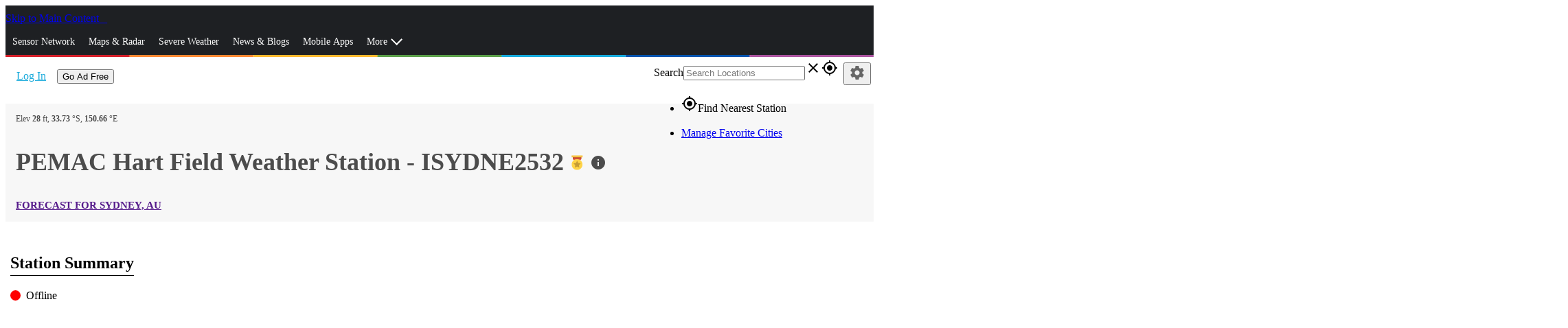

--- FILE ---
content_type: text/html; charset=utf-8
request_url: https://www.wunderground.com/dashboard/pws/ISYDNE2532
body_size: 35703
content:
<!DOCTYPE html><html lang="en" itemscope itemtype="http://schema.org/Organization" prefix="og: http://ogp.me/ns#" data-beasties-container><head itemscope itemtype="http://schema.org/WebSite"><link rel="preconnect" href="https://fonts.gstatic.com" crossorigin>
  <meta charset="utf-8">
  <title>Personal Weather Station Dashboard | Weather Underground</title>
  <base href="/">
  <meta name="viewport" content="width=device-width, initial-scale=1">
  <meta http-equiv="X-UA-Compatible" content="IE=edge,chrome=1">
  <link rel="dns-prefetch" href="//widgets.outbrain.com">
  <link rel="dns-prefetch" href="//odb.outbrain.com">
  <link rel="dns-prefetch" href="//c.amazon-adsystem.com">
  <link rel="dns-prefetch" href="//s.amazon-adsystem.com">
  <link rel="dns-prefetch" href="//aax.amazon-adsystem.com">
  <link rel="dns-prefetch" href="//partner.googleadservices.com">
  <link rel="dns-prefetch" href="//tpc.googlesyndication.com">
  <link rel="dns-prefetch" href="//pagead2.googlesyndication.com">
  <link rel="dns-prefetch" href="//h.nexac.com">
  <link rel="dns-prefetch" href="//js-sec.indexww.com">
  <link rel="dns-prefetch" href="//secure.adnxs.com">
  <link rel="dns-prefetch" href="//ad.crwdcntrl.net">
  <link rel="dns-prefetch" href="//bcp.crwdcntrl.net">
  <link rel="dns-prefetch" href="//tags.crwdcntrl.net">
  <link rel="dns-prefetch" href="//d3alqb8vzo7fun.cloudfront.net">
  <link rel="dns-prefetch" href="//flapi1.rubiconproject.com">
  <link rel="dns-prefetch" href="//micro.rubiconproject.com/prebid/dynamic/10738.js">
  <link rel="dns-prefetch" href="//weatherus-d.openx.net">
  <link rel="dns-prefetch" href="//as-sec.casalemedia.com">
  <link rel="dns-prefetch" href="//s-jsonp.moatads.com">
  <link rel="dns-prefetch" href="//triggers.wfxtriggers.com">
  <link rel="dns-prefetch" href="//sofia.trustx.org">
  <link rel="preconnect" href="//dsx.weather.com" crossorigin>
  <link rel="preconnect" href="//s.w-x.co" crossorigin>
  <link rel="preconnect" href="//fonts.googleapis.com" crossorigin>
  <link rel="preconnect" href="//fonts.gstatic.com" crossorigin>
  <link rel="preconnect" href="//www.googletagservices.com" crossorigin>
  <link rel="preconnect" href="//a.tiles.mapbox.com" crossorigin>
  <link rel="preconnect" href="//b.tiles.mapbox.com" crossorigin>
  <link rel="preconnect" href="//c.tiles.mapbox.com" crossorigin>
  <link rel="preconnect" href="//d.tiles.mapbox.com" crossorigin>
  <link rel="preconnect" href="//api0.weather.com" crossorigin>
  <link rel="preconnect" href="//api1.weather.com" crossorigin>
  <link rel="preconnect" href="//api2.weather.com" crossorigin>
  <link rel="preconnect" href="//api3.weather.com" crossorigin>
  <link rel="preconnect" href="//api.weather.com" crossorigin>
  <link rel="preconnect" href="//images.taboola.com" crossorigin>
  <link rel="preconnect" href="//cdn.taboola.com" crossorigin>
  <link rel="preconnect" href="//trc.taboola.com" crossorigin>
  <link rel="preconnect" href="//tpc.googlesyndication.com" crossorigin>
  <link rel="preconnect" href="//securepubads.g.doubleclick.net" crossorigin>
  <link rel="preconnect" href="//sb.scorecardresearch.com" crossorigin>
  <link rel="preconnect" href="//px.moatads.com" crossorigin>
  <link rel="preconnect" href="//z.moatads.com" crossorigin>
  <link rel="preconnect" href="//mb.moatads.com" crossorigin>
  <link rel="preload" as="style" href="//fonts.googleapis.com/icon?family=Material+Icons">
  <link rel="preload" as="script" href="https://z.moatads.com/weatherprebidheader264491819464/moatheader.js">
  <style>@font-face{font-family:'Material Icons';font-style:normal;font-weight:400;src:url(https://fonts.gstatic.com/s/materialicons/v145/flUhRq6tzZclQEJ-Vdg-IuiaDsNc.woff2) format('woff2');}.material-icons{font-family:'Material Icons';font-weight:normal;font-style:normal;font-size:24px;line-height:1;letter-spacing:normal;text-transform:none;display:inline-block;white-space:nowrap;word-wrap:normal;direction:ltr;-webkit-font-feature-settings:'liga';-webkit-font-smoothing:antialiased;}</style>
  <meta name="theme-color" content="#1976d2">
  <style>@font-face{font-family:'Roboto';font-style:normal;font-weight:300;font-stretch:100%;font-display:swap;src:url(https://fonts.gstatic.com/s/roboto/v49/KFO7CnqEu92Fr1ME7kSn66aGLdTylUAMa3GUBGEe.woff2) format('woff2');unicode-range:U+0460-052F, U+1C80-1C8A, U+20B4, U+2DE0-2DFF, U+A640-A69F, U+FE2E-FE2F;}@font-face{font-family:'Roboto';font-style:normal;font-weight:300;font-stretch:100%;font-display:swap;src:url(https://fonts.gstatic.com/s/roboto/v49/KFO7CnqEu92Fr1ME7kSn66aGLdTylUAMa3iUBGEe.woff2) format('woff2');unicode-range:U+0301, U+0400-045F, U+0490-0491, U+04B0-04B1, U+2116;}@font-face{font-family:'Roboto';font-style:normal;font-weight:300;font-stretch:100%;font-display:swap;src:url(https://fonts.gstatic.com/s/roboto/v49/KFO7CnqEu92Fr1ME7kSn66aGLdTylUAMa3CUBGEe.woff2) format('woff2');unicode-range:U+1F00-1FFF;}@font-face{font-family:'Roboto';font-style:normal;font-weight:300;font-stretch:100%;font-display:swap;src:url(https://fonts.gstatic.com/s/roboto/v49/KFO7CnqEu92Fr1ME7kSn66aGLdTylUAMa3-UBGEe.woff2) format('woff2');unicode-range:U+0370-0377, U+037A-037F, U+0384-038A, U+038C, U+038E-03A1, U+03A3-03FF;}@font-face{font-family:'Roboto';font-style:normal;font-weight:300;font-stretch:100%;font-display:swap;src:url(https://fonts.gstatic.com/s/roboto/v49/KFO7CnqEu92Fr1ME7kSn66aGLdTylUAMawCUBGEe.woff2) format('woff2');unicode-range:U+0302-0303, U+0305, U+0307-0308, U+0310, U+0312, U+0315, U+031A, U+0326-0327, U+032C, U+032F-0330, U+0332-0333, U+0338, U+033A, U+0346, U+034D, U+0391-03A1, U+03A3-03A9, U+03B1-03C9, U+03D1, U+03D5-03D6, U+03F0-03F1, U+03F4-03F5, U+2016-2017, U+2034-2038, U+203C, U+2040, U+2043, U+2047, U+2050, U+2057, U+205F, U+2070-2071, U+2074-208E, U+2090-209C, U+20D0-20DC, U+20E1, U+20E5-20EF, U+2100-2112, U+2114-2115, U+2117-2121, U+2123-214F, U+2190, U+2192, U+2194-21AE, U+21B0-21E5, U+21F1-21F2, U+21F4-2211, U+2213-2214, U+2216-22FF, U+2308-230B, U+2310, U+2319, U+231C-2321, U+2336-237A, U+237C, U+2395, U+239B-23B7, U+23D0, U+23DC-23E1, U+2474-2475, U+25AF, U+25B3, U+25B7, U+25BD, U+25C1, U+25CA, U+25CC, U+25FB, U+266D-266F, U+27C0-27FF, U+2900-2AFF, U+2B0E-2B11, U+2B30-2B4C, U+2BFE, U+3030, U+FF5B, U+FF5D, U+1D400-1D7FF, U+1EE00-1EEFF;}@font-face{font-family:'Roboto';font-style:normal;font-weight:300;font-stretch:100%;font-display:swap;src:url(https://fonts.gstatic.com/s/roboto/v49/KFO7CnqEu92Fr1ME7kSn66aGLdTylUAMaxKUBGEe.woff2) format('woff2');unicode-range:U+0001-000C, U+000E-001F, U+007F-009F, U+20DD-20E0, U+20E2-20E4, U+2150-218F, U+2190, U+2192, U+2194-2199, U+21AF, U+21E6-21F0, U+21F3, U+2218-2219, U+2299, U+22C4-22C6, U+2300-243F, U+2440-244A, U+2460-24FF, U+25A0-27BF, U+2800-28FF, U+2921-2922, U+2981, U+29BF, U+29EB, U+2B00-2BFF, U+4DC0-4DFF, U+FFF9-FFFB, U+10140-1018E, U+10190-1019C, U+101A0, U+101D0-101FD, U+102E0-102FB, U+10E60-10E7E, U+1D2C0-1D2D3, U+1D2E0-1D37F, U+1F000-1F0FF, U+1F100-1F1AD, U+1F1E6-1F1FF, U+1F30D-1F30F, U+1F315, U+1F31C, U+1F31E, U+1F320-1F32C, U+1F336, U+1F378, U+1F37D, U+1F382, U+1F393-1F39F, U+1F3A7-1F3A8, U+1F3AC-1F3AF, U+1F3C2, U+1F3C4-1F3C6, U+1F3CA-1F3CE, U+1F3D4-1F3E0, U+1F3ED, U+1F3F1-1F3F3, U+1F3F5-1F3F7, U+1F408, U+1F415, U+1F41F, U+1F426, U+1F43F, U+1F441-1F442, U+1F444, U+1F446-1F449, U+1F44C-1F44E, U+1F453, U+1F46A, U+1F47D, U+1F4A3, U+1F4B0, U+1F4B3, U+1F4B9, U+1F4BB, U+1F4BF, U+1F4C8-1F4CB, U+1F4D6, U+1F4DA, U+1F4DF, U+1F4E3-1F4E6, U+1F4EA-1F4ED, U+1F4F7, U+1F4F9-1F4FB, U+1F4FD-1F4FE, U+1F503, U+1F507-1F50B, U+1F50D, U+1F512-1F513, U+1F53E-1F54A, U+1F54F-1F5FA, U+1F610, U+1F650-1F67F, U+1F687, U+1F68D, U+1F691, U+1F694, U+1F698, U+1F6AD, U+1F6B2, U+1F6B9-1F6BA, U+1F6BC, U+1F6C6-1F6CF, U+1F6D3-1F6D7, U+1F6E0-1F6EA, U+1F6F0-1F6F3, U+1F6F7-1F6FC, U+1F700-1F7FF, U+1F800-1F80B, U+1F810-1F847, U+1F850-1F859, U+1F860-1F887, U+1F890-1F8AD, U+1F8B0-1F8BB, U+1F8C0-1F8C1, U+1F900-1F90B, U+1F93B, U+1F946, U+1F984, U+1F996, U+1F9E9, U+1FA00-1FA6F, U+1FA70-1FA7C, U+1FA80-1FA89, U+1FA8F-1FAC6, U+1FACE-1FADC, U+1FADF-1FAE9, U+1FAF0-1FAF8, U+1FB00-1FBFF;}@font-face{font-family:'Roboto';font-style:normal;font-weight:300;font-stretch:100%;font-display:swap;src:url(https://fonts.gstatic.com/s/roboto/v49/KFO7CnqEu92Fr1ME7kSn66aGLdTylUAMa3OUBGEe.woff2) format('woff2');unicode-range:U+0102-0103, U+0110-0111, U+0128-0129, U+0168-0169, U+01A0-01A1, U+01AF-01B0, U+0300-0301, U+0303-0304, U+0308-0309, U+0323, U+0329, U+1EA0-1EF9, U+20AB;}@font-face{font-family:'Roboto';font-style:normal;font-weight:300;font-stretch:100%;font-display:swap;src:url(https://fonts.gstatic.com/s/roboto/v49/KFO7CnqEu92Fr1ME7kSn66aGLdTylUAMa3KUBGEe.woff2) format('woff2');unicode-range:U+0100-02BA, U+02BD-02C5, U+02C7-02CC, U+02CE-02D7, U+02DD-02FF, U+0304, U+0308, U+0329, U+1D00-1DBF, U+1E00-1E9F, U+1EF2-1EFF, U+2020, U+20A0-20AB, U+20AD-20C0, U+2113, U+2C60-2C7F, U+A720-A7FF;}@font-face{font-family:'Roboto';font-style:normal;font-weight:300;font-stretch:100%;font-display:swap;src:url(https://fonts.gstatic.com/s/roboto/v49/KFO7CnqEu92Fr1ME7kSn66aGLdTylUAMa3yUBA.woff2) format('woff2');unicode-range:U+0000-00FF, U+0131, U+0152-0153, U+02BB-02BC, U+02C6, U+02DA, U+02DC, U+0304, U+0308, U+0329, U+2000-206F, U+20AC, U+2122, U+2191, U+2193, U+2212, U+2215, U+FEFF, U+FFFD;}@font-face{font-family:'Roboto';font-style:normal;font-weight:400;font-stretch:100%;font-display:swap;src:url(https://fonts.gstatic.com/s/roboto/v49/KFO7CnqEu92Fr1ME7kSn66aGLdTylUAMa3GUBGEe.woff2) format('woff2');unicode-range:U+0460-052F, U+1C80-1C8A, U+20B4, U+2DE0-2DFF, U+A640-A69F, U+FE2E-FE2F;}@font-face{font-family:'Roboto';font-style:normal;font-weight:400;font-stretch:100%;font-display:swap;src:url(https://fonts.gstatic.com/s/roboto/v49/KFO7CnqEu92Fr1ME7kSn66aGLdTylUAMa3iUBGEe.woff2) format('woff2');unicode-range:U+0301, U+0400-045F, U+0490-0491, U+04B0-04B1, U+2116;}@font-face{font-family:'Roboto';font-style:normal;font-weight:400;font-stretch:100%;font-display:swap;src:url(https://fonts.gstatic.com/s/roboto/v49/KFO7CnqEu92Fr1ME7kSn66aGLdTylUAMa3CUBGEe.woff2) format('woff2');unicode-range:U+1F00-1FFF;}@font-face{font-family:'Roboto';font-style:normal;font-weight:400;font-stretch:100%;font-display:swap;src:url(https://fonts.gstatic.com/s/roboto/v49/KFO7CnqEu92Fr1ME7kSn66aGLdTylUAMa3-UBGEe.woff2) format('woff2');unicode-range:U+0370-0377, U+037A-037F, U+0384-038A, U+038C, U+038E-03A1, U+03A3-03FF;}@font-face{font-family:'Roboto';font-style:normal;font-weight:400;font-stretch:100%;font-display:swap;src:url(https://fonts.gstatic.com/s/roboto/v49/KFO7CnqEu92Fr1ME7kSn66aGLdTylUAMawCUBGEe.woff2) format('woff2');unicode-range:U+0302-0303, U+0305, U+0307-0308, U+0310, U+0312, U+0315, U+031A, U+0326-0327, U+032C, U+032F-0330, U+0332-0333, U+0338, U+033A, U+0346, U+034D, U+0391-03A1, U+03A3-03A9, U+03B1-03C9, U+03D1, U+03D5-03D6, U+03F0-03F1, U+03F4-03F5, U+2016-2017, U+2034-2038, U+203C, U+2040, U+2043, U+2047, U+2050, U+2057, U+205F, U+2070-2071, U+2074-208E, U+2090-209C, U+20D0-20DC, U+20E1, U+20E5-20EF, U+2100-2112, U+2114-2115, U+2117-2121, U+2123-214F, U+2190, U+2192, U+2194-21AE, U+21B0-21E5, U+21F1-21F2, U+21F4-2211, U+2213-2214, U+2216-22FF, U+2308-230B, U+2310, U+2319, U+231C-2321, U+2336-237A, U+237C, U+2395, U+239B-23B7, U+23D0, U+23DC-23E1, U+2474-2475, U+25AF, U+25B3, U+25B7, U+25BD, U+25C1, U+25CA, U+25CC, U+25FB, U+266D-266F, U+27C0-27FF, U+2900-2AFF, U+2B0E-2B11, U+2B30-2B4C, U+2BFE, U+3030, U+FF5B, U+FF5D, U+1D400-1D7FF, U+1EE00-1EEFF;}@font-face{font-family:'Roboto';font-style:normal;font-weight:400;font-stretch:100%;font-display:swap;src:url(https://fonts.gstatic.com/s/roboto/v49/KFO7CnqEu92Fr1ME7kSn66aGLdTylUAMaxKUBGEe.woff2) format('woff2');unicode-range:U+0001-000C, U+000E-001F, U+007F-009F, U+20DD-20E0, U+20E2-20E4, U+2150-218F, U+2190, U+2192, U+2194-2199, U+21AF, U+21E6-21F0, U+21F3, U+2218-2219, U+2299, U+22C4-22C6, U+2300-243F, U+2440-244A, U+2460-24FF, U+25A0-27BF, U+2800-28FF, U+2921-2922, U+2981, U+29BF, U+29EB, U+2B00-2BFF, U+4DC0-4DFF, U+FFF9-FFFB, U+10140-1018E, U+10190-1019C, U+101A0, U+101D0-101FD, U+102E0-102FB, U+10E60-10E7E, U+1D2C0-1D2D3, U+1D2E0-1D37F, U+1F000-1F0FF, U+1F100-1F1AD, U+1F1E6-1F1FF, U+1F30D-1F30F, U+1F315, U+1F31C, U+1F31E, U+1F320-1F32C, U+1F336, U+1F378, U+1F37D, U+1F382, U+1F393-1F39F, U+1F3A7-1F3A8, U+1F3AC-1F3AF, U+1F3C2, U+1F3C4-1F3C6, U+1F3CA-1F3CE, U+1F3D4-1F3E0, U+1F3ED, U+1F3F1-1F3F3, U+1F3F5-1F3F7, U+1F408, U+1F415, U+1F41F, U+1F426, U+1F43F, U+1F441-1F442, U+1F444, U+1F446-1F449, U+1F44C-1F44E, U+1F453, U+1F46A, U+1F47D, U+1F4A3, U+1F4B0, U+1F4B3, U+1F4B9, U+1F4BB, U+1F4BF, U+1F4C8-1F4CB, U+1F4D6, U+1F4DA, U+1F4DF, U+1F4E3-1F4E6, U+1F4EA-1F4ED, U+1F4F7, U+1F4F9-1F4FB, U+1F4FD-1F4FE, U+1F503, U+1F507-1F50B, U+1F50D, U+1F512-1F513, U+1F53E-1F54A, U+1F54F-1F5FA, U+1F610, U+1F650-1F67F, U+1F687, U+1F68D, U+1F691, U+1F694, U+1F698, U+1F6AD, U+1F6B2, U+1F6B9-1F6BA, U+1F6BC, U+1F6C6-1F6CF, U+1F6D3-1F6D7, U+1F6E0-1F6EA, U+1F6F0-1F6F3, U+1F6F7-1F6FC, U+1F700-1F7FF, U+1F800-1F80B, U+1F810-1F847, U+1F850-1F859, U+1F860-1F887, U+1F890-1F8AD, U+1F8B0-1F8BB, U+1F8C0-1F8C1, U+1F900-1F90B, U+1F93B, U+1F946, U+1F984, U+1F996, U+1F9E9, U+1FA00-1FA6F, U+1FA70-1FA7C, U+1FA80-1FA89, U+1FA8F-1FAC6, U+1FACE-1FADC, U+1FADF-1FAE9, U+1FAF0-1FAF8, U+1FB00-1FBFF;}@font-face{font-family:'Roboto';font-style:normal;font-weight:400;font-stretch:100%;font-display:swap;src:url(https://fonts.gstatic.com/s/roboto/v49/KFO7CnqEu92Fr1ME7kSn66aGLdTylUAMa3OUBGEe.woff2) format('woff2');unicode-range:U+0102-0103, U+0110-0111, U+0128-0129, U+0168-0169, U+01A0-01A1, U+01AF-01B0, U+0300-0301, U+0303-0304, U+0308-0309, U+0323, U+0329, U+1EA0-1EF9, U+20AB;}@font-face{font-family:'Roboto';font-style:normal;font-weight:400;font-stretch:100%;font-display:swap;src:url(https://fonts.gstatic.com/s/roboto/v49/KFO7CnqEu92Fr1ME7kSn66aGLdTylUAMa3KUBGEe.woff2) format('woff2');unicode-range:U+0100-02BA, U+02BD-02C5, U+02C7-02CC, U+02CE-02D7, U+02DD-02FF, U+0304, U+0308, U+0329, U+1D00-1DBF, U+1E00-1E9F, U+1EF2-1EFF, U+2020, U+20A0-20AB, U+20AD-20C0, U+2113, U+2C60-2C7F, U+A720-A7FF;}@font-face{font-family:'Roboto';font-style:normal;font-weight:400;font-stretch:100%;font-display:swap;src:url(https://fonts.gstatic.com/s/roboto/v49/KFO7CnqEu92Fr1ME7kSn66aGLdTylUAMa3yUBA.woff2) format('woff2');unicode-range:U+0000-00FF, U+0131, U+0152-0153, U+02BB-02BC, U+02C6, U+02DA, U+02DC, U+0304, U+0308, U+0329, U+2000-206F, U+20AC, U+2122, U+2191, U+2193, U+2212, U+2215, U+FEFF, U+FFFD;}@font-face{font-family:'Roboto';font-style:normal;font-weight:500;font-stretch:100%;font-display:swap;src:url(https://fonts.gstatic.com/s/roboto/v49/KFO7CnqEu92Fr1ME7kSn66aGLdTylUAMa3GUBGEe.woff2) format('woff2');unicode-range:U+0460-052F, U+1C80-1C8A, U+20B4, U+2DE0-2DFF, U+A640-A69F, U+FE2E-FE2F;}@font-face{font-family:'Roboto';font-style:normal;font-weight:500;font-stretch:100%;font-display:swap;src:url(https://fonts.gstatic.com/s/roboto/v49/KFO7CnqEu92Fr1ME7kSn66aGLdTylUAMa3iUBGEe.woff2) format('woff2');unicode-range:U+0301, U+0400-045F, U+0490-0491, U+04B0-04B1, U+2116;}@font-face{font-family:'Roboto';font-style:normal;font-weight:500;font-stretch:100%;font-display:swap;src:url(https://fonts.gstatic.com/s/roboto/v49/KFO7CnqEu92Fr1ME7kSn66aGLdTylUAMa3CUBGEe.woff2) format('woff2');unicode-range:U+1F00-1FFF;}@font-face{font-family:'Roboto';font-style:normal;font-weight:500;font-stretch:100%;font-display:swap;src:url(https://fonts.gstatic.com/s/roboto/v49/KFO7CnqEu92Fr1ME7kSn66aGLdTylUAMa3-UBGEe.woff2) format('woff2');unicode-range:U+0370-0377, U+037A-037F, U+0384-038A, U+038C, U+038E-03A1, U+03A3-03FF;}@font-face{font-family:'Roboto';font-style:normal;font-weight:500;font-stretch:100%;font-display:swap;src:url(https://fonts.gstatic.com/s/roboto/v49/KFO7CnqEu92Fr1ME7kSn66aGLdTylUAMawCUBGEe.woff2) format('woff2');unicode-range:U+0302-0303, U+0305, U+0307-0308, U+0310, U+0312, U+0315, U+031A, U+0326-0327, U+032C, U+032F-0330, U+0332-0333, U+0338, U+033A, U+0346, U+034D, U+0391-03A1, U+03A3-03A9, U+03B1-03C9, U+03D1, U+03D5-03D6, U+03F0-03F1, U+03F4-03F5, U+2016-2017, U+2034-2038, U+203C, U+2040, U+2043, U+2047, U+2050, U+2057, U+205F, U+2070-2071, U+2074-208E, U+2090-209C, U+20D0-20DC, U+20E1, U+20E5-20EF, U+2100-2112, U+2114-2115, U+2117-2121, U+2123-214F, U+2190, U+2192, U+2194-21AE, U+21B0-21E5, U+21F1-21F2, U+21F4-2211, U+2213-2214, U+2216-22FF, U+2308-230B, U+2310, U+2319, U+231C-2321, U+2336-237A, U+237C, U+2395, U+239B-23B7, U+23D0, U+23DC-23E1, U+2474-2475, U+25AF, U+25B3, U+25B7, U+25BD, U+25C1, U+25CA, U+25CC, U+25FB, U+266D-266F, U+27C0-27FF, U+2900-2AFF, U+2B0E-2B11, U+2B30-2B4C, U+2BFE, U+3030, U+FF5B, U+FF5D, U+1D400-1D7FF, U+1EE00-1EEFF;}@font-face{font-family:'Roboto';font-style:normal;font-weight:500;font-stretch:100%;font-display:swap;src:url(https://fonts.gstatic.com/s/roboto/v49/KFO7CnqEu92Fr1ME7kSn66aGLdTylUAMaxKUBGEe.woff2) format('woff2');unicode-range:U+0001-000C, U+000E-001F, U+007F-009F, U+20DD-20E0, U+20E2-20E4, U+2150-218F, U+2190, U+2192, U+2194-2199, U+21AF, U+21E6-21F0, U+21F3, U+2218-2219, U+2299, U+22C4-22C6, U+2300-243F, U+2440-244A, U+2460-24FF, U+25A0-27BF, U+2800-28FF, U+2921-2922, U+2981, U+29BF, U+29EB, U+2B00-2BFF, U+4DC0-4DFF, U+FFF9-FFFB, U+10140-1018E, U+10190-1019C, U+101A0, U+101D0-101FD, U+102E0-102FB, U+10E60-10E7E, U+1D2C0-1D2D3, U+1D2E0-1D37F, U+1F000-1F0FF, U+1F100-1F1AD, U+1F1E6-1F1FF, U+1F30D-1F30F, U+1F315, U+1F31C, U+1F31E, U+1F320-1F32C, U+1F336, U+1F378, U+1F37D, U+1F382, U+1F393-1F39F, U+1F3A7-1F3A8, U+1F3AC-1F3AF, U+1F3C2, U+1F3C4-1F3C6, U+1F3CA-1F3CE, U+1F3D4-1F3E0, U+1F3ED, U+1F3F1-1F3F3, U+1F3F5-1F3F7, U+1F408, U+1F415, U+1F41F, U+1F426, U+1F43F, U+1F441-1F442, U+1F444, U+1F446-1F449, U+1F44C-1F44E, U+1F453, U+1F46A, U+1F47D, U+1F4A3, U+1F4B0, U+1F4B3, U+1F4B9, U+1F4BB, U+1F4BF, U+1F4C8-1F4CB, U+1F4D6, U+1F4DA, U+1F4DF, U+1F4E3-1F4E6, U+1F4EA-1F4ED, U+1F4F7, U+1F4F9-1F4FB, U+1F4FD-1F4FE, U+1F503, U+1F507-1F50B, U+1F50D, U+1F512-1F513, U+1F53E-1F54A, U+1F54F-1F5FA, U+1F610, U+1F650-1F67F, U+1F687, U+1F68D, U+1F691, U+1F694, U+1F698, U+1F6AD, U+1F6B2, U+1F6B9-1F6BA, U+1F6BC, U+1F6C6-1F6CF, U+1F6D3-1F6D7, U+1F6E0-1F6EA, U+1F6F0-1F6F3, U+1F6F7-1F6FC, U+1F700-1F7FF, U+1F800-1F80B, U+1F810-1F847, U+1F850-1F859, U+1F860-1F887, U+1F890-1F8AD, U+1F8B0-1F8BB, U+1F8C0-1F8C1, U+1F900-1F90B, U+1F93B, U+1F946, U+1F984, U+1F996, U+1F9E9, U+1FA00-1FA6F, U+1FA70-1FA7C, U+1FA80-1FA89, U+1FA8F-1FAC6, U+1FACE-1FADC, U+1FADF-1FAE9, U+1FAF0-1FAF8, U+1FB00-1FBFF;}@font-face{font-family:'Roboto';font-style:normal;font-weight:500;font-stretch:100%;font-display:swap;src:url(https://fonts.gstatic.com/s/roboto/v49/KFO7CnqEu92Fr1ME7kSn66aGLdTylUAMa3OUBGEe.woff2) format('woff2');unicode-range:U+0102-0103, U+0110-0111, U+0128-0129, U+0168-0169, U+01A0-01A1, U+01AF-01B0, U+0300-0301, U+0303-0304, U+0308-0309, U+0323, U+0329, U+1EA0-1EF9, U+20AB;}@font-face{font-family:'Roboto';font-style:normal;font-weight:500;font-stretch:100%;font-display:swap;src:url(https://fonts.gstatic.com/s/roboto/v49/KFO7CnqEu92Fr1ME7kSn66aGLdTylUAMa3KUBGEe.woff2) format('woff2');unicode-range:U+0100-02BA, U+02BD-02C5, U+02C7-02CC, U+02CE-02D7, U+02DD-02FF, U+0304, U+0308, U+0329, U+1D00-1DBF, U+1E00-1E9F, U+1EF2-1EFF, U+2020, U+20A0-20AB, U+20AD-20C0, U+2113, U+2C60-2C7F, U+A720-A7FF;}@font-face{font-family:'Roboto';font-style:normal;font-weight:500;font-stretch:100%;font-display:swap;src:url(https://fonts.gstatic.com/s/roboto/v49/KFO7CnqEu92Fr1ME7kSn66aGLdTylUAMa3yUBA.woff2) format('woff2');unicode-range:U+0000-00FF, U+0131, U+0152-0153, U+02BB-02BC, U+02C6, U+02DA, U+02DC, U+0304, U+0308, U+0329, U+2000-206F, U+20AC, U+2122, U+2191, U+2193, U+2212, U+2215, U+FEFF, U+FFFD;}</style>
<link rel="stylesheet" href="/bundle-next/styles-YGHHLK3N.css"><style ng-app-id="app-root">.module__header[_ngcontent-app-root-c3992191374]{font-size:1.5em;background-color:#e7e7e7;color:#4c4c4c;padding:5px}</style><script _ngcontent-app-root-c3992191374 src="assets/js/new-relic/new-relic.prod.ext.js"></script><style ng-app-id="app-root">.truste_box_overlay{height:90vh!important}  .truste_box_overlay_inner{height:100%!important}  .truste_box_overlay_inner iframe{height:100%!important;overflow:scroll!important}</style><style ng-app-id="app-root">.dashboard__container[_ngcontent-app-root-c1007166801]{margin:20px 0 0;display:flex;flex-wrap:wrap;justify-content:space-between}.dashboard__title[_ngcontent-app-root-c1007166801]{width:100%;padding:7px}.dashboard__title[_ngcontent-app-root-c1007166801]   h2[_ngcontent-app-root-c1007166801]{display:inline-block;border-bottom:1px solid;padding-bottom:.2em}.dashboard__module[_ngcontent-app-root-c1007166801]{width:350px;padding-top:350px;position:relative}.dashboard__module__2x[_ngcontent-app-root-c1007166801]{width:700px}.dashboard__module__featured[_ngcontent-app-root-c1007166801]{margin-right:33%;padding-top:400px}.dashboard__module__content[_ngcontent-app-root-c1007166801]{position:absolute;inset:0;padding:7px}@media (min-width: 720px){.dashboard__module[_ngcontent-app-root-c1007166801]{width:33.333%;padding-top:33.333%}.dashboard__module__2x[_ngcontent-app-root-c1007166801]{width:50%;min-height:330px}.dashboard__module__featured[_ngcontent-app-root-c1007166801]{padding-top:40%}}@media (max-width: 1200px){.dashboard__module__2x[_ngcontent-app-root-c1007166801]{padding-top:50%;min-height:410px}}@media (max-width: 720px){.dashboard__module[_ngcontent-app-root-c1007166801]{width:50%;padding-top:50%}.dashboard__module__2x[_ngcontent-app-root-c1007166801]{width:100%;padding-top:80%}}@media (max-width: 420px){.dashboard__module[_ngcontent-app-root-c1007166801]{width:100%;padding-top:100%}}.padding-override[_ngcontent-app-root-c1007166801]{padding:0}.map-container[_ngcontent-app-root-c1007166801]{position:relative}.circle[_ngcontent-app-root-c1007166801]{height:15px;width:15px;border-radius:50%;margin-bottom:-2px;display:inline-block;margin-right:.5em}</style><style ng-app-id="app-root">@media screen and (min-width: 64em){.has-sidebar[_ngcontent-app-root-c1349038095]{position:relative;padding-right:320px}.is-sidebar[_ngcontent-app-root-c1349038095]{position:absolute;top:0;left:0;right:0;width:100%;margin:auto}  .region-content-sidebar-1,   .region-content-details-sidebar{position:absolute;right:0;width:310px}.detail-mods[_ngcontent-app-root-c1349038095]   .no-sidebar[_ngcontent-app-root-c1349038095]{position:relative}.detail-mods[_ngcontent-app-root-c1349038095]   .no-sidebar[_ngcontent-app-root-c1349038095]   .city-details-3[_ngcontent-app-root-c1349038095]   .large-4[_ngcontent-app-root-c1349038095]{position:absolute;top:0;right:0}}@media screen and (min-width: 40em) and (max-width: 63.9375em){  .region-content-sidebar-1{margin-top:10px}  .region-content-details-sidebar{position:absolute;right:10px;left:50%}}  .wu-paid .mid-leader{display:none}  .mat-drawer-container.mat-sidenav-container{overflow:unset}  .mat-drawer-content.mat-sidenav-content{overflow:unset}[_nghost-app-root-c1349038095]     .ad-wrap{margin-bottom:20px}[_nghost-app-root-c1349038095]     .ad-wrap.top-banner{margin:0;padding-bottom:10px}.section[_ngcontent-app-root-c1349038095]{position:relative}</style><style ng-app-id="app-root">.tabs-container[_ngcontent-app-root-c3272281830]{max-width:80rem;margin-left:auto;margin-right:auto}.dashboard__header[_ngcontent-app-root-c3272281830]{display:flex;align-items:flex-start;font-size:1.5em;background-color:#f7f7f7;color:#4c4c4c;height:initial;max-width:80rem;margin-left:auto;margin-right:auto;padding:15px}.dashboard__header[_ngcontent-app-root-c3272281830]   .material-icons[_ngcontent-app-root-c3272281830]{font-size:2rem;height:35px;width:30px;overflow:hidden}.dashboard__header[_ngcontent-app-root-c3272281830]   span[_ngcontent-app-root-c3272281830]{display:inherit;align-items:flex-start}.dashboard__header[_ngcontent-app-root-c3272281830]   span[_ngcontent-app-root-c3272281830]:last-child{display:inherit;align-items:flex-start}.dashboard__header[_ngcontent-app-root-c3272281830]   h1[_ngcontent-app-root-c3272281830]{font-size:2.25rem;line-height:1.875rem;text-transform:none;padding-right:5px}.dashboard__header[_ngcontent-app-root-c3272281830]   .station-header[_ngcontent-app-root-c3272281830]{padding:0}.dashboard__header[_ngcontent-app-root-c3272281830]   .heading[_ngcontent-app-root-c3272281830]{flex-direction:row;align-items:baseline;padding:10px 0;display:flex}.dashboard__header[_ngcontent-app-root-c3272281830]   .heading[_ngcontent-app-root-c3272281830]   .icons[_ngcontent-app-root-c3272281830]{display:flex;align-items:center}@media (max-width: 420px){.dashboard__header[_ngcontent-app-root-c3272281830]   .heading[_ngcontent-app-root-c3272281830]{flex-direction:column}}.dashboard__header[_ngcontent-app-root-c3272281830]   .sub-heading[_ngcontent-app-root-c3272281830]{font-size:.75rem;text-transform:none}.dashboard__header[_ngcontent-app-root-c3272281830]   .station-nav[_ngcontent-app-root-c3272281830]{font-size:.9375rem}.dashboard__header[_ngcontent-app-root-c3272281830]   .location-name[_ngcontent-app-root-c3272281830]{font-weight:700;width:fit-content;text-transform:uppercase;margin-bottom:10px;font-size:.9375rem}.dashboard__header[_ngcontent-app-root-c3272281830]     .fi-pws-info{margin-left:5px}</style><style ng-app-id="app-root">[_nghost-app-root-c3673481345]{font-size:16px}.weather__text[_ngcontent-app-root-c3673481345]     .wu-label{text-transform:none}.main-temp[_ngcontent-app-root-c3673481345]{font-size:3.75em;font-weight:300;line-height:1}.main-temp[_ngcontent-app-root-c3673481345]     .wu-label{line-height:1.5em;font-size:.3em}.main-temp[_ngcontent-app-root-c3673481345]     .wu-label:before{line-height:1.7em;font-size:2.1em;vertical-align:text-bottom}.main-temp[_ngcontent-app-root-c3673481345]     .wu-label span{color:#4c4c4c}.feels-like-temp[_ngcontent-app-root-c3673481345]     .wu-prefix{padding-right:5px}.weather__data[_ngcontent-app-root-c3673481345]{margin-left:0}.wind-dial__container[_ngcontent-app-root-c3673481345]{width:5em;height:5em;border-radius:50%;margin:0 auto .5em;position:relative}.wind-dial__container[_ngcontent-app-root-c3673481345]   .wind-dial[_ngcontent-app-root-c3673481345]{width:100%}.wind-dial__container[_ngcontent-app-root-c3673481345]   .text-wrapper[_ngcontent-app-root-c3673481345]{top:0;left:0;display:flex;flex-direction:column;justify-content:center;position:absolute;width:100%;height:100%;padding:13% 0;text-align:center}.wind-dial__container[_ngcontent-app-root-c3673481345]   .arrow-wrapper[_ngcontent-app-root-c3673481345]{position:absolute;width:10px;height:100%;top:0;left:50%;transform:translate(-50%)}.wind-dial__container[_ngcontent-app-root-c3673481345]   .arrow-wrapper[_ngcontent-app-root-c3673481345]   img[_ngcontent-app-root-c3673481345]{position:absolute;bottom:0;left:0;width:100%;height:20px}.text-bold[_ngcontent-app-root-c3673481345]{font-weight:700}.weather__wind-gust[_ngcontent-app-root-c3673481345]{padding:1em 0}.weather__wind-gust[_ngcontent-app-root-c3673481345]   lib-display-unit[_ngcontent-app-root-c3673481345]:last-child     .wu-label span{font-weight:400}.weather__summary[_ngcontent-app-root-c3673481345]{clear:both;padding-top:1em}.weather__summary[_ngcontent-app-root-c3673481345]     .wu-label span{font-weight:400;margin-left:.3em}</style><style ng-app-id="app-root">.module__body[_ngcontent-app-root-c1009554965]{text-align:center}.wundermap_link[_ngcontent-app-root-c1009554965]{display:inline-block;padding-top:10px}</style><style ng-app-id="app-root">.conditions-circle-container[_ngcontent-app-root-c2985494626]{width:50%;padding-top:50%;position:relative}.conditions-circle[_ngcontent-app-root-c2985494626]{width:100%;height:100%;border-radius:50%;position:absolute;inset:0}.conditions-circle[_ngcontent-app-root-c2985494626]:before{content:"";position:absolute;width:95%;height:95%;border-radius:50%;top:2.5%;left:2.5%;background-color:#fff}.conditions-circle[_ngcontent-app-root-c2985494626]   .condition-data[_ngcontent-app-root-c2985494626]{display:flex;flex-direction:column;justify-content:center;position:absolute;width:100%;height:100%;padding:13% 0;text-align:center}.conditions-circle[_ngcontent-app-root-c2985494626]   .current-temp[_ngcontent-app-root-c2985494626]{color:#f83}</style><style ng-app-id="app-root">.weather__text[_ngcontent-app-root-c60898030]{text-transform:none}.wind-circle-container[_ngcontent-app-root-c60898030]{width:100%;padding-top:100%;position:relative}.wind-dial__container[_ngcontent-app-root-c60898030]{width:100%;height:100%;border-radius:50%;position:absolute;inset:0}.wind-dial__container[_ngcontent-app-root-c60898030]   .wind-dial[_ngcontent-app-root-c60898030]{width:100%}.wind-dial__container[_ngcontent-app-root-c60898030]   .text-wrapper[_ngcontent-app-root-c60898030]{top:0;left:0;display:flex;flex-direction:column;justify-content:center;position:absolute;width:100%;height:100%;padding:13% 0;text-align:center}.wind-dial__container[_ngcontent-app-root-c60898030]   .text-wrapper[_ngcontent-app-root-c60898030]   .big[_ngcontent-app-root-c60898030]{line-height:1.2}.wind-dial__container[_ngcontent-app-root-c60898030]   .text-wrapper[_ngcontent-app-root-c60898030]   .small[_ngcontent-app-root-c60898030]{line-height:0}.wind-dial__container[_ngcontent-app-root-c60898030]   .arrow-wrapper[_ngcontent-app-root-c60898030]{position:absolute;width:10px;height:100%;top:0;left:50%;transform:translate(-50%)}.wind-dial__container[_ngcontent-app-root-c60898030]   .arrow-wrapper[_ngcontent-app-root-c60898030]   img[_ngcontent-app-root-c60898030]{position:absolute;bottom:0;left:0;width:100%;height:20px}</style><style ng-app-id="app-root">.pressure-circle-container[_ngcontent-app-root-c1321450569]{width:100%;padding-top:100%;position:relative}.pressure-dial__container[_ngcontent-app-root-c1321450569]{width:100%;height:100%;border-radius:50%;position:absolute;inset:0}.pressure-dial__container[_ngcontent-app-root-c1321450569]   .pressure-dial[_ngcontent-app-root-c1321450569]{width:100%;padding-bottom:86%;background:url("/bundle-next/media/pressure-dial-7JZJYOPH.svg") no-repeat center center;background-size:contain}.pressure-dial__container[_ngcontent-app-root-c1321450569]   .marker-wrapper[_ngcontent-app-root-c1321450569]{position:absolute;top:50%;left:0;width:100%}.pressure-dial__container[_ngcontent-app-root-c1321450569]   .marker-wrapper[_ngcontent-app-root-c1321450569]   .pressure-marker[_ngcontent-app-root-c1321450569]{position:absolute;top:50%;left:50%;transform:translateY(-50%)}</style><style ng-app-id="app-root">.pressure-circle-container[_ngcontent-app-root-c2911013824]{width:50%;padding-top:50%;position:relative}.pressure-dial__container[_ngcontent-app-root-c2911013824]{width:100%;height:100%;border-radius:50%;position:absolute;inset:0}.pressure-dial__container[_ngcontent-app-root-c2911013824]   .pressure-dial[_ngcontent-app-root-c2911013824]{width:100%}.pressure-dial__container[_ngcontent-app-root-c2911013824]   .pressure-data[_ngcontent-app-root-c2911013824]{display:flex;flex-direction:column;justify-content:center;position:absolute;width:100%;height:100%;padding:13% 0;text-align:center}svg[_ngcontent-app-root-c2911013824]{width:auto}.weather__text[_ngcontent-app-root-c2911013824]{text-transform:none}</style><style ng-app-id="app-root">.weather__text[_ngcontent-app-root-c1873288707]{text-transform:none}</style><style ng-app-id="app-root">[_nghost-app-root-c306047431]{display:block;max-width:100%;padding:0 10px}.dateText[_ngcontent-app-root-c306047431]{font-size:16px;color:#696969}.title[_ngcontent-app-root-c306047431]{font-size:22px;padding-top:30px;color:#696969;font-weight:700}.history-tab-btn[_ngcontent-app-root-c306047431]   a[_ngcontent-app-root-c306047431]{text-transform:capitalize}.navigation-wrapper[_ngcontent-app-root-c306047431]{display:flex;width:100%;justify-content:space-between}.navigation-wrapper[_ngcontent-app-root-c306047431]   .selects[_ngcontent-app-root-c306047431] > *[_ngcontent-app-root-c306047431]{margin:0 5px}.custom-button[_ngcontent-app-root-c306047431]{height:34px;border-radius:5px;color:#fff;background-color:#15aadc;background-image:linear-gradient(#2eb3e0,#15aadc);padding:6px 12px 7px;vertical-align:top;font-weight:700}.custom-button[_ngcontent-app-root-c306047431]:hover{background-color:#f83;background-image:linear-gradient(#ff9448,#e57a2e)}.nav-button[_ngcontent-app-root-c306047431]{display:inline-block;line-height:32px;cursor:pointer}.nav-button.disabled[_ngcontent-app-root-c306047431]{color:#d7d7d7;pointer-events:none}.nav-button.disabled[_ngcontent-app-root-c306047431]   .custom-button[_ngcontent-app-root-c306047431]{background-image:linear-gradient(#c1c1c1,#dbdbdb)}.nav-button[_ngcontent-app-root-c306047431]:hover{color:#f83;text-decoration:none}.nav-button[_ngcontent-app-root-c306047431]   .custom-button[_ngcontent-app-root-c306047431]{border-radius:5px;width:34px;height:34px;line-height:32px;border:none;margin:0 3px}.nav-button[_ngcontent-app-root-c306047431]   .custom-button[_ngcontent-app-root-c306047431]   .button-icon[_ngcontent-app-root-c306047431]{display:inline-block;width:9px;height:16px;margin:3px 2px 0 0;background-position:0 0;background-image:url(//www.wunderground.com/static/i/o/button-sprite.png);background-repeat:no-repeat}.nav-button[_ngcontent-app-root-c306047431]   .custom-button[_ngcontent-app-root-c306047431]   .button-icon.icon-right[_ngcontent-app-root-c306047431]{background-image:url(//www.wunderground.com/static/i/o/button-sprite.png);background-position:0 -16px;margin:2px 0 0 2px}.nav-button[_ngcontent-app-root-c306047431]   .arrow-label[_ngcontent-app-root-c306047431]{display:block;color:#1e2023}.dropdown[_ngcontent-app-root-c306047431]{position:relative;display:inline-block;vertical-align:top}.dropdown-content[_ngcontent-app-root-c306047431]{display:none;position:absolute;background-color:#f9f9f9;min-width:138px;box-shadow:0 8px 16px #0003;border-radius:2%;margin-top:-8px;border:1px solid grey;font-family:Roboto,Helvetica Neue,sans-serif}.dropdown-content[_ngcontent-app-root-c306047431]   a[_ngcontent-app-root-c306047431]{color:#000;padding:12px 16px;text-decoration:none;display:block}.dropdown-content[_ngcontent-app-root-c306047431]   a[_ngcontent-app-root-c306047431]:hover{color:#fff;background-color:#2a9fd8}.dropdown[_ngcontent-app-root-c306047431]:hover   .dropdown-content[_ngcontent-app-root-c306047431]{display:block}.wui-tabs.tabs[_ngcontent-app-root-c306047431]{margin-bottom:10px;height:35px;overflow:hidden;background:transparent;border:none;border-bottom:1px solid #D7D7D7}.wui-tabs.tabs[_ngcontent-app-root-c306047431]   li[_ngcontent-app-root-c306047431]{float:left;display:block;border-right:1px solid #D7D7D7}.wui-tabs.tabs[_ngcontent-app-root-c306047431]   li[_ngcontent-app-root-c306047431]:first-child{border-left:1px solid #D7D7D7}.wui-tabs.tabs[_ngcontent-app-root-c306047431]   li[_ngcontent-app-root-c306047431]:hover   a[_ngcontent-app-root-c306047431]{border-top-color:#f83;background-color:transparent;color:#f83;font-weight:400}.wui-tabs.tabs[_ngcontent-app-root-c306047431]   li.active[_ngcontent-app-root-c306047431]   a[_ngcontent-app-root-c306047431]{border-top-color:#19aadb;color:#4c4c4c;border-bottom:1px solid #FFF;background-color:#fff;font-weight:700;height:35px;cursor:default}.wui-tabs.tabs[_ngcontent-app-root-c306047431]   li[_ngcontent-app-root-c306047431]   a[_ngcontent-app-root-c306047431]{border-top-color:#15aadc;color:#0074a2;font-weight:400;border-top-width:3px;border-top-style:solid;box-sizing:border-box;border-bottom:1px solid transparent;height:35px;line-height:31px;padding:0 1rem;display:inline-block;text-decoration:none;font-size:.9375rem}@media (max-width: 800px){.navigation-wrapper[_ngcontent-app-root-c306047431]{display:block;position:relative;padding-bottom:60px;text-align:center}.navigation-wrapper[_ngcontent-app-root-c306047431]   .nav-button[_ngcontent-app-root-c306047431], .navigation-wrapper[_ngcontent-app-root-c306047431]   .view-button[_ngcontent-app-root-c306047431]{position:absolute;bottom:10px;left:0}.navigation-wrapper[_ngcontent-app-root-c306047431]   .view-button[_ngcontent-app-root-c306047431]{left:50%;transform:translate(-50%)}.navigation-wrapper[_ngcontent-app-root-c306047431]   .date-next[_ngcontent-app-root-c306047431]{left:auto;right:0}}.hidden[_ngcontent-app-root-c306047431]{display:inline-block;width:0;height:0;overflow:hidden}</style><style ng-app-id="app-root">[_nghost-app-root-c3406140165]{position:relative;display:block}.topbar[_ngcontent-app-root-c3406140165]{width:100%;height:65px;padding-top:10px;background-color:#1e2023;background-image:url([data-uri]);background-repeat:no-repeat;background-position:center bottom;background-size:100% 3px;position:relative}.topbar[_ngcontent-app-root-c3406140165]   lib-search[_ngcontent-app-root-c3406140165]{display:block}@media screen and (min-width: 40em){.topbar[_ngcontent-app-root-c3406140165]   lib-search[_ngcontent-app-root-c3406140165]{display:none}}.sidenav[_ngcontent-app-root-c3406140165]   .favoritesBar[_ngcontent-app-root-c3406140165]{width:100%;max-width:80rem;margin-left:auto;margin-right:auto;display:flex;align-content:space-between;border:none}.sidenav.dark[_ngcontent-app-root-c3406140165]   .favoritesBar[_ngcontent-app-root-c3406140165]{border:1px solid #4C4C4C;border-top:none}.search-container[_ngcontent-app-root-c3406140165]{position:relative;width:300px} {@import url(https://fonts.googleapis.com/icon?family=Material+Icons);}  .wu-settings{margin-top:4px;color:#666}  .favs-container{display:block}  .sidenav.dark .mat-drawer-content{background:#1e2023}  .sidenav.dark .mat-drawer-content .wu-settings{color:#d7d7d7}  .dark-wrapper{overflow-x:hidden;background:#1e2023}  .spacer{flex:1 1 auto}  lib-menu{display:block}  .favoritesBar .actions{display:flex;line-height:36px;min-width:150px;display:none}@media screen and (min-width: 40em){  .favoritesBar .actions{display:flex}}  .favoritesBar .actions lib-search,   .favoritesBar .actions lib-settings{margin:0 4px;padding-top:4px;vertical-align:center}  .favoritesBar .actions .wu-form-contain,   .favoritesBar .actions .wu-search-contain,   .favoritesBar .actions .wu-form{position:relative!important;float:none!important;left:0!important;height:36px}  .favoritesBar .actions .wu-search{margin-top:0!important}  .favoritesBar .actions .geolocate-wrap{top:0!important}  .favoritesBar .actions .wu-form{position:relative!important;float:none!important}</style><link rel="canonical" href="https://www.wunderground.com/dashboard/pws/ISYDNE2532"><style ng-app-id="app-root">.privacy[_ngcontent-app-root-c565573485]{max-width:min(80vw,600px);justify-content:center;align-items:center;display:flex;margin:auto;flex-flow:row wrap;container:privacyLinkList/inline-size}.privacy[_ngcontent-app-root-c565573485]   li[_ngcontent-app-root-c565573485]{box-sizing:border-box;display:flex;flex-flow:row wrap;flex:1;height:35px;max-width:220px;min-width:200px;margin:5px 0;padding:0 20px;border-right:1px solid #1088B0;line-height:1.2;font-size:14px}.privacy[_ngcontent-app-root-c565573485]   li[_ngcontent-app-root-c565573485]:only-child{padding:0;margin:auto;justify-content:center}.privacy[_ngcontent-app-root-c565573485]   li[_ngcontent-app-root-c565573485]:first-child   .privacyLink[_ngcontent-app-root-c565573485]{margin-right:0}.privacy[_ngcontent-app-root-c565573485]   .last[_ngcontent-app-root-c565573485]{border:none}.privacy[_ngcontent-app-root-c565573485]   .last[_ngcontent-app-root-c565573485]   .privacyLink[_ngcontent-app-root-c565573485]{margin-left:unset!important}.ccpaList[_ngcontent-app-root-c565573485]   li[_ngcontent-app-root-c565573485]{height:70px}.privacy-links[_ngcontent-app-root-c565573485]{container:privacyLinksContainer/inline-size}.privacy-links[_ngcontent-app-root-c565573485]   p[_ngcontent-app-root-c565573485]{margin:30px 0 15px;color:#fff}.privacy-links[_ngcontent-app-root-c565573485]   ul[_ngcontent-app-root-c565573485]{padding-top:10px;padding-bottom:10px}.privacyLink[_ngcontent-app-root-c565573485]{display:flex!important;flex-flow:column;font-weight:700;justify-content:center;margin:auto}@container privacyLinksContainer (width < 770px){.privacy[_ngcontent-app-root-c565573485]{flex-flow:column!important}}@container privacyLinkList (width < 600px){.privacy[_ngcontent-app-root-c565573485]   li[_ngcontent-app-root-c565573485]{border-right:0!important;height:unset!important;max-width:unset!important;min-width:unset!important}.privacyLink[_ngcontent-app-root-c565573485]{margin:5px auto!important}}.consentChoiceText[_ngcontent-app-root-c565573485]{font-weight:400;margin:0;color:#fff}.privacyLinksParagraph[_ngcontent-app-root-c565573485]{max-width:min(80vw,600px);margin:10px auto 0!important}.accessibility-icon[_ngcontent-app-root-c565573485]{padding-bottom:5px}@media (max-width: 640px){.access-logo[_ngcontent-app-root-c565573485]{background:url(//www.wunderground.com/static/i/logos/ea-logo-mobile.svg) no-repeat center center;height:40px;width:106px;display:block;margin:14px auto 0}}.japanTranslateButton[_ngcontent-app-root-c565573485]{color:#19aadb;padding:10px;margin-top:10px}</style><style ng-app-id="app-root">.sidenav-toggle.primary[_ngcontent-app-root-c2101603960]{position:absolute;top:10px;right:5px;min-width:45px;height:50px;padding:0;line-height:55px;text-align:center;z-index:10;display:flex}.sidenav-toggle.primary[_ngcontent-app-root-c2101603960]   div[_ngcontent-app-root-c2101603960]{width:20px;height:3px;background-color:#fff;margin:4px auto}@media screen and (min-width: 40em){.sidenav-toggle.primary[_ngcontent-app-root-c2101603960]{display:none}}mat-sidenav[_ngcontent-app-root-c2101603960]{background:#1e2023}mat-sidenav.sidenav-main-menu[_ngcontent-app-root-c2101603960]{width:80%;background:#1e2023}mat-sidenav.sidenav-main-menu[_ngcontent-app-root-c2101603960]   mat-sidenav-container[_ngcontent-app-root-c2101603960]{color:#fff;background:#1e2023}mat-sidenav.sidenav-main-menu[_ngcontent-app-root-c2101603960]   .sidenav-main-menu-links[_ngcontent-app-root-c2101603960]   .material-icons[_ngcontent-app-root-c2101603960]{font-size:18px;padding-right:10px}mat-sidenav.sidenav-main-menu[_ngcontent-app-root-c2101603960]   .sidenav-main-menu-links[_ngcontent-app-root-c2101603960]   .mat-mdc-button[_ngcontent-app-root-c2101603960]{display:block;width:100%;height:44px;line-height:44px;text-align:left;border-bottom:1px solid #1E2023;border-left-style:solid;border-left-width:6px;border-radius:0;font-size:12px;color:#fff!important}mat-sidenav.sidenav-main-menu[_ngcontent-app-root-c2101603960]   .sidenav-main-menu-links[_ngcontent-app-root-c2101603960]   .mat-mdc-button[_ngcontent-app-root-c2101603960]:hover{background:#4c4c4c}mat-sidenav.sidenav-main-menu[_ngcontent-app-root-c2101603960]   .sidenav-main-menu-links[_ngcontent-app-root-c2101603960]   .mat-mdc-button.sidenav-toggle[_ngcontent-app-root-c2101603960]:after{content:"";border-style:solid;border-width:2px 2px 0 0;position:absolute;display:inline-block;width:10px;height:10px;transform:rotate(45deg) translateY(-70%);top:21px;right:30px}mat-sidenav.sidenav-main-menu[_ngcontent-app-root-c2101603960]   .sidenav-main-menu-links[_ngcontent-app-root-c2101603960]   .mat-mdc-button.wunder-r[_ngcontent-app-root-c2101603960]{border-left-color:#d5202a}mat-sidenav.sidenav-main-menu[_ngcontent-app-root-c2101603960]   .sidenav-main-menu-links[_ngcontent-app-root-c2101603960]   .mat-mdc-button.wunder-o[_ngcontent-app-root-c2101603960]{border-left-color:#f83}mat-sidenav.sidenav-main-menu[_ngcontent-app-root-c2101603960]   .sidenav-main-menu-links[_ngcontent-app-root-c2101603960]   .mat-mdc-button.wunder-y[_ngcontent-app-root-c2101603960]{border-left-color:#ffb92f}mat-sidenav.sidenav-main-menu[_ngcontent-app-root-c2101603960]   .sidenav-main-menu-links[_ngcontent-app-root-c2101603960]   .mat-mdc-button.wunder-g[_ngcontent-app-root-c2101603960]{border-left-color:#5b9f49}mat-sidenav.sidenav-main-menu[_ngcontent-app-root-c2101603960]   .sidenav-main-menu-links[_ngcontent-app-root-c2101603960]   .mat-mdc-button.wunder-b[_ngcontent-app-root-c2101603960]{border-left-color:#15aadc}mat-sidenav.sidenav-main-menu[_ngcontent-app-root-c2101603960]   .sidenav-main-menu-links[_ngcontent-app-root-c2101603960]   .mat-mdc-button.wunder-i[_ngcontent-app-root-c2101603960]{border-left-color:#0053ae}mat-sidenav.sidenav-main-menu[_ngcontent-app-root-c2101603960]   .sidenav-main-menu-links[_ngcontent-app-root-c2101603960]   .mat-mdc-button.wunder-v[_ngcontent-app-root-c2101603960]{border-left-color:#ac54a0}mat-sidenav.sidenav-main-menu[_ngcontent-app-root-c2101603960]   .sidenav-main-menu-links[_ngcontent-app-root-c2101603960]   .mat-mdc-button.more[_ngcontent-app-root-c2101603960]{border-left-color:#0053ae}mat-sidenav.sidenav-main-menu[_ngcontent-app-root-c2101603960]     mat-sidenav{width:100%}mat-sidenav.sidenav-main-menu[_ngcontent-app-root-c2101603960]     mat-sidenav.sidenav-sub-menu{color:#fff!important;background-color:#333}mat-sidenav.sidenav-main-menu[_ngcontent-app-root-c2101603960]     mat-sidenav.sidenav-sub-menu .sidenav-heading{color:#ffb580;padding:10px 15px;text-align:center;font-weight:700}mat-sidenav.sidenav-main-menu[_ngcontent-app-root-c2101603960]     mat-sidenav.sidenav-sub-menu .mat-mdc-button:not(:disabled){color:#fff!important}mat-sidenav.sidenav-main-menu[_ngcontent-app-root-c2101603960]     mat-sidenav.sidenav-sub-menu .mat-mdc-button{width:100%;height:44px;text-align:left;border-bottom:1px solid #1E2023;font-size:12px;display:block;line-height:44px}mat-sidenav.sidenav-main-menu[_ngcontent-app-root-c2101603960]     mat-sidenav.sidenav-sub-menu .mat-mdc-button:hover{background:#4c4c4c}mat-sidenav.sidenav-main-menu[_ngcontent-app-root-c2101603960]     mat-sidenav.sidenav-sub-menu .mat-mdc-button.sidenav-toggle{padding-left:40px}mat-sidenav.sidenav-main-menu[_ngcontent-app-root-c2101603960]     mat-sidenav.sidenav-sub-menu .mat-mdc-button.sidenav-toggle:after{content:"";border-style:solid;border-width:2px 2px 0 0;position:absolute;display:inline-block;width:10px;height:10px;transform:rotate(-135deg) translateY(70%);top:20px;left:10px}</style><style ng-app-id="app-root">@charset "UTF-8";favorites[_ngcontent-app-root-c3533152428]{display:block;min-height:39px}.favorites__star[_ngcontent-app-root-c3533152428]{box-sizing:content-box}.favorites__star[_ngcontent-app-root-c3533152428] > i[_ngcontent-app-root-c3533152428]{font-size:28px;line-height:38px}.favs[_ngcontent-app-root-c3533152428]{height:53px;display:flex}.favs[_ngcontent-app-root-c3533152428]   .city-list[_ngcontent-app-root-c3533152428]{position:relative}.favs-container.with-poster[_ngcontent-app-root-c3533152428]{background-position:center center;background-size:cover;background-repeat:no-repeat;z-index:1;padding-bottom:50px}@media screen and (min-width: 40em){.favs-container.with-poster[_ngcontent-app-root-c3533152428]{padding-bottom:200px}}@media screen and (min-width: 64em){.favs-container.with-poster[_ngcontent-app-root-c3533152428]{padding-bottom:386px}}.favs-wrapper[_ngcontent-app-root-c3533152428]{max-width:60rem;position:relative}@media screen and (min-width: 64em){.favs-wrapper[_ngcontent-app-root-c3533152428]   .hp-favs[_ngcontent-app-root-c3533152428]{position:absolute;left:0;width:65%}}  .favorites{position:relative;max-width:80rem;margin:0 auto;height:39px}@media screen and (min-width: 64em){  .favorites.hp-favs{position:absolute}}  .favorites.dark-favs{background-color:#1e2023}  .favorites.dark-favs a{color:#19aadb}  .favorites.dark-favs a:hover{color:#19aadb}  .favorites.dark-favs .favorites__star{color:#d7d7d7}  .favorites.dark-favs .favorites__star:hover{color:#19aadb}  .favorites.dark-favs .favorites-bar .star-wrapper a{border-right:none}  .favorites.dark-favs .favorites-bar .star-wrapper a:hover{background-color:#69696933}  .favorites.dark-favs .favorites-bar ul li .city-name{color:#19aadb}  .favorites.dark-favs .favorites-bar ul li.has-conds a:hover .city-name{color:#19aadb}  .favorites.dark-favs .favorites-bar ul li.has-conds a .city-info{flex-direction:row-reverse}  .favorites.dark-favs .favorites-bar ul li.has-conds a .city-conds{color:#fff;display:inline-block;font-weight:700;padding:0 5px;vertical-align:top;line-height:38px}  .favorites.dark-favs .favorites-bar ul li.has-conds a .city-name{color:#19aadb;display:inline-block;vertical-align:top;line-height:38px}  .favorites.dark-favs .favorites-bar ul li.has-conds a .wu-suffix{display:none}  .favorites.dark-favs .favorites-bar ul li label+a{border-left:1px solid #4C4C4C}  .favorites.dark-favs .favorites-bar ul li a.ui-state-hover,   .favorites.dark-favs .favorites-bar ul li a.ui-state-focus,   .favorites.dark-favs .favorites-bar ul li a:hover{background-color:#333}  .favorites.dark-favs .favorites-list-toggle{background:-webkit-linear-gradient(left,transparent,#1E2023 45%);background:-moz-linear-gradient(left,transparent,#1E2023 45%);background:-o-linear-gradient(left,transparent,#1E2023 45%);background:linear-gradient(to right,transparent,#1E2023 45%);width:50px;border:0 none;cursor:pointer}  .favorites.dark-favs .favorites-list-toggle:after{transform:rotate(135deg) translateY(100%);content:"";border-style:solid;border-width:2px 2px 0 0;width:11px;height:11px;display:inline-block;position:absolute;color:#19aadb;top:17px;right:4px}  .favorites.dark-favs .favorites-list-toggle:hover,   .favorites.dark-favs .favorites-list-toggle.selected,   .favorites.dark-favs .favorites-list-toggle.selected:hover{background:-webkit-linear-gradient(left,transparent,#1E2023 45%);background:-moz-linear-gradient(left,transparent,#1E2023 45%);background:-o-linear-gradient(left,transparent,#1E2023 45%);background:linear-gradient(to right,transparent,#1E2023 45%)}  .favorites .favorites-bar{height:39px;overflow:hidden}  .favorites .favorites-bar .star-wrapper a{border-right:1px solid #D7D7D7;display:block;width:38px;height:38px;line-height:38px;color:#d7d7d7;font-size:1.5rem;text-align:center;margin-right:-1px}  .favorites .favorites-bar .star-wrapper a:hover{color:#008fbf;background:#fff}  .favorites .favorites-bar .popular-cities-label{width:50px;line-height:12px;font-size:11px;white-space:pre-wrap;padding:7px 0 0 5px;text-align:left;color:#a3a3a3;height:48px;border-left:1px solid #D7D7D7}  .favorites .favorites-bar .recents-cities-label{position:absolute;top:2px;left:3px;color:#a3a3a3;font-size:.625rem;height:12px;line-height:12px;margin:0;z-index:10}  .favorites .favorites-bar .recents-cities-label+a{border-left:1px solid #D7D7D7;padding-left:13px;z-index:1}  .favorites .favorites-bar ul{margin:0;height:38px;display:inline-block;vertical-align:top;white-space:nowrap}  .favorites .favorites-bar ul li{display:inline-block;position:relative;list-style-type:none;vertical-align:top}  .favorites .favorites-bar ul li.has-conds a{display:flex;height:38px;padding-left:40px}  .favorites .favorites-bar ul li.has-conds a .city-info{display:flex;flex-direction:column}  .favorites .favorites-bar ul li.has-conds a .city-name{height:19px;line-height:25px;display:block;font-size:.75rem}  .favorites .favorites-bar ul li.has-conds a .city-conds{height:19px;line-height:17px;display:block;font-size:.75rem;color:#4c4c4c;padding:0}  .favorites .favorites-bar ul li.has-conds a .material-icons{font-size:15px;vertical-align:middle}  .favorites .favorites-bar ul li.has-conds a .wu-suffix{padding-left:3px}  .favorites .favorites-bar ul li.defcon-1 .material-icons{color:#d5202a}  .favorites .favorites-bar ul li.defcon-2 .material-icons{color:#f83}  .favorites .favorites-bar ul li.defcon-3 .material-icons{color:#ffb92f}  .favorites .favorites-bar ul li.defcon-4 .material-icons{color:#8a8a8a}  .favorites .favorites-bar ul li.defcon-5 .material-icons{color:#8a8a8a}  .favorites .favorites-bar ul li a{cursor:pointer;text-decoration:none;display:block;height:38px;line-height:46px;font-size:.75rem;padding:0 5px}  .favorites .favorites-bar ul li a:hover{text-decoration:none;background-color:#e7e7e7}  .favorites .favorites-bar ul li a.ui-state-hover,   .favorites .favorites-bar ul li a.ui-state-focus{background-color:#e7e7e7}  .favorites .favorites-bar ul li .city-star{display:none!important}  .favorites .favorites-list-toggle{border-radius:0;-webkit-appearance:none;position:absolute;top:0;right:0;width:38px;height:38px;line-height:38px;text-align:center;color:#d7d7d7;background:#fff;border-left:1px solid #D7D7D7;border-top:none;border-right:none;border-bottom:none;cursor:pointer}  .favorites .favorites-list-toggle:after{content:"\25bc"}  .favorites .favorites-list-toggle:hover,   .favorites .favorites-list-toggle.selected,   .favorites .favorites-list-toggle:hover.selected{color:#008fbf;background:#fff}  .favorites-list{border-radius:3px;background:#fff;border:1px solid #D7D7D7;padding:0 0 10px;list-style-type:none;cursor:default;z-index:300;width:100%}@media screen and (max-width: 39.9375em){  .favorites-list.open{width:100%!important;left:0!important}}@media screen and (min-width: 40em){  .favorites-list.open{left:auto!important;right:0;width:350px;max-width:none;margin-top:7px}  .favorites-list.open:before{right:12px;left:auto}  .favorites-list.open:after{right:11px;left:auto}}  .favorites-list.open ul{min-width:0}  .favorites-list label{clear:both;font-size:.75rem;text-transform:capitalize;font-weight:400;color:#696969;background-color:#e7e7e7;margin:6px 6px 0;padding:5px;border-radius:3px;-moz-border-radius:3px;-webkit-border-radius:3px}  .favorites-list ul{margin:0}  .favorites-list ul li{margin:0 6px}  .favorites-list ul li a{border:0}  .favorites-list ul li a:hover{background-color:#f7f7f7}.favorite-star[_ngcontent-app-root-c3533152428]{cursor:pointer;color:#d7d7d7}.favorite-star[_ngcontent-app-root-c3533152428]:hover{color:#ffb92f;text-shadow:0 0 5px #5B9F49}.favorite-star.active[_ngcontent-app-root-c3533152428]{color:#ffb92f}.favorite-menu[_ngcontent-app-root-c3533152428]{cursor:pointer;color:#d7d7d7}.favorite-menu[_ngcontent-app-root-c3533152428]:hover{color:#696969}.accessibility-hidden[_ngcontent-app-root-c3533152428]{position:absolute;left:-9999px;text-indent:-9999px}</style><style ng-app-id="app-root">.mat-mdc-button-base{text-decoration:none}.mdc-button{-webkit-user-select:none;user-select:none;position:relative;display:inline-flex;align-items:center;justify-content:center;box-sizing:border-box;min-width:64px;border:none;outline:none;line-height:inherit;-webkit-appearance:none;overflow:visible;vertical-align:middle;background:rgba(0,0,0,0);padding:0 8px}.mdc-button::-moz-focus-inner{padding:0;border:0}.mdc-button:active{outline:none}.mdc-button:hover{cursor:pointer}.mdc-button:disabled{cursor:default;pointer-events:none}.mdc-button[hidden]{display:none}.mdc-button .mdc-button__label{position:relative}.mat-mdc-button{padding:0 var(--mat-text-button-horizontal-padding, 12px);height:var(--mdc-text-button-container-height, 40px);font-family:var(--mdc-text-button-label-text-font, var(--mat-sys-label-large-font));font-size:var(--mdc-text-button-label-text-size, var(--mat-sys-label-large-size));letter-spacing:var(--mdc-text-button-label-text-tracking, var(--mat-sys-label-large-tracking));text-transform:var(--mdc-text-button-label-text-transform);font-weight:var(--mdc-text-button-label-text-weight, var(--mat-sys-label-large-weight))}.mat-mdc-button,.mat-mdc-button .mdc-button__ripple{border-radius:var(--mdc-text-button-container-shape, var(--mat-sys-corner-full))}.mat-mdc-button:not(:disabled){color:var(--mdc-text-button-label-text-color, var(--mat-sys-primary))}.mat-mdc-button[disabled],.mat-mdc-button.mat-mdc-button-disabled{cursor:default;pointer-events:none;color:var(--mdc-text-button-disabled-label-text-color, color-mix(in srgb, var(--mat-sys-on-surface) 38%, transparent))}.mat-mdc-button.mat-mdc-button-disabled-interactive{pointer-events:auto}.mat-mdc-button:has(.material-icons,mat-icon,[matButtonIcon]){padding:0 var(--mat-text-button-with-icon-horizontal-padding, 16px)}.mat-mdc-button>.mat-icon{margin-right:var(--mat-text-button-icon-spacing, 8px);margin-left:var(--mat-text-button-icon-offset, -4px)}[dir=rtl] .mat-mdc-button>.mat-icon{margin-right:var(--mat-text-button-icon-offset, -4px);margin-left:var(--mat-text-button-icon-spacing, 8px)}.mat-mdc-button .mdc-button__label+.mat-icon{margin-right:var(--mat-text-button-icon-offset, -4px);margin-left:var(--mat-text-button-icon-spacing, 8px)}[dir=rtl] .mat-mdc-button .mdc-button__label+.mat-icon{margin-right:var(--mat-text-button-icon-spacing, 8px);margin-left:var(--mat-text-button-icon-offset, -4px)}.mat-mdc-button .mat-ripple-element{background-color:var(--mat-text-button-ripple-color, color-mix(in srgb, var(--mat-sys-primary) calc(var(--mat-sys-pressed-state-layer-opacity) * 100%), transparent))}.mat-mdc-button .mat-mdc-button-persistent-ripple::before{background-color:var(--mat-text-button-state-layer-color, var(--mat-sys-primary))}.mat-mdc-button.mat-mdc-button-disabled .mat-mdc-button-persistent-ripple::before{background-color:var(--mat-text-button-disabled-state-layer-color, var(--mat-sys-on-surface-variant))}.mat-mdc-button:hover>.mat-mdc-button-persistent-ripple::before{opacity:var(--mat-text-button-hover-state-layer-opacity, var(--mat-sys-hover-state-layer-opacity))}.mat-mdc-button.cdk-program-focused>.mat-mdc-button-persistent-ripple::before,.mat-mdc-button.cdk-keyboard-focused>.mat-mdc-button-persistent-ripple::before,.mat-mdc-button.mat-mdc-button-disabled-interactive:focus>.mat-mdc-button-persistent-ripple::before{opacity:var(--mat-text-button-focus-state-layer-opacity, var(--mat-sys-focus-state-layer-opacity))}.mat-mdc-button:active>.mat-mdc-button-persistent-ripple::before{opacity:var(--mat-text-button-pressed-state-layer-opacity, var(--mat-sys-pressed-state-layer-opacity))}.mat-mdc-button .mat-mdc-button-touch-target{position:absolute;top:50%;height:48px;left:0;right:0;transform:translateY(-50%);display:var(--mat-text-button-touch-target-display, block)}.mat-mdc-unelevated-button{transition:box-shadow 280ms cubic-bezier(0.4, 0, 0.2, 1);height:var(--mdc-filled-button-container-height, 40px);font-family:var(--mdc-filled-button-label-text-font, var(--mat-sys-label-large-font));font-size:var(--mdc-filled-button-label-text-size, var(--mat-sys-label-large-size));letter-spacing:var(--mdc-filled-button-label-text-tracking, var(--mat-sys-label-large-tracking));text-transform:var(--mdc-filled-button-label-text-transform);font-weight:var(--mdc-filled-button-label-text-weight, var(--mat-sys-label-large-weight));padding:0 var(--mat-filled-button-horizontal-padding, 24px)}.mat-mdc-unelevated-button>.mat-icon{margin-right:var(--mat-filled-button-icon-spacing, 8px);margin-left:var(--mat-filled-button-icon-offset, -8px)}[dir=rtl] .mat-mdc-unelevated-button>.mat-icon{margin-right:var(--mat-filled-button-icon-offset, -8px);margin-left:var(--mat-filled-button-icon-spacing, 8px)}.mat-mdc-unelevated-button .mdc-button__label+.mat-icon{margin-right:var(--mat-filled-button-icon-offset, -8px);margin-left:var(--mat-filled-button-icon-spacing, 8px)}[dir=rtl] .mat-mdc-unelevated-button .mdc-button__label+.mat-icon{margin-right:var(--mat-filled-button-icon-spacing, 8px);margin-left:var(--mat-filled-button-icon-offset, -8px)}.mat-mdc-unelevated-button .mat-ripple-element{background-color:var(--mat-filled-button-ripple-color, color-mix(in srgb, var(--mat-sys-on-primary) calc(var(--mat-sys-pressed-state-layer-opacity) * 100%), transparent))}.mat-mdc-unelevated-button .mat-mdc-button-persistent-ripple::before{background-color:var(--mat-filled-button-state-layer-color, var(--mat-sys-on-primary))}.mat-mdc-unelevated-button.mat-mdc-button-disabled .mat-mdc-button-persistent-ripple::before{background-color:var(--mat-filled-button-disabled-state-layer-color, var(--mat-sys-on-surface-variant))}.mat-mdc-unelevated-button:hover>.mat-mdc-button-persistent-ripple::before{opacity:var(--mat-filled-button-hover-state-layer-opacity, var(--mat-sys-hover-state-layer-opacity))}.mat-mdc-unelevated-button.cdk-program-focused>.mat-mdc-button-persistent-ripple::before,.mat-mdc-unelevated-button.cdk-keyboard-focused>.mat-mdc-button-persistent-ripple::before,.mat-mdc-unelevated-button.mat-mdc-button-disabled-interactive:focus>.mat-mdc-button-persistent-ripple::before{opacity:var(--mat-filled-button-focus-state-layer-opacity, var(--mat-sys-focus-state-layer-opacity))}.mat-mdc-unelevated-button:active>.mat-mdc-button-persistent-ripple::before{opacity:var(--mat-filled-button-pressed-state-layer-opacity, var(--mat-sys-pressed-state-layer-opacity))}.mat-mdc-unelevated-button .mat-mdc-button-touch-target{position:absolute;top:50%;height:48px;left:0;right:0;transform:translateY(-50%);display:var(--mat-filled-button-touch-target-display, block)}.mat-mdc-unelevated-button:not(:disabled){color:var(--mdc-filled-button-label-text-color, var(--mat-sys-on-primary));background-color:var(--mdc-filled-button-container-color, var(--mat-sys-primary))}.mat-mdc-unelevated-button,.mat-mdc-unelevated-button .mdc-button__ripple{border-radius:var(--mdc-filled-button-container-shape, var(--mat-sys-corner-full))}.mat-mdc-unelevated-button[disabled],.mat-mdc-unelevated-button.mat-mdc-button-disabled{cursor:default;pointer-events:none;color:var(--mdc-filled-button-disabled-label-text-color, color-mix(in srgb, var(--mat-sys-on-surface) 38%, transparent));background-color:var(--mdc-filled-button-disabled-container-color, color-mix(in srgb, var(--mat-sys-on-surface) 12%, transparent))}.mat-mdc-unelevated-button.mat-mdc-button-disabled-interactive{pointer-events:auto}.mat-mdc-raised-button{transition:box-shadow 280ms cubic-bezier(0.4, 0, 0.2, 1);box-shadow:var(--mdc-protected-button-container-elevation-shadow, var(--mat-sys-level1));height:var(--mdc-protected-button-container-height, 40px);font-family:var(--mdc-protected-button-label-text-font, var(--mat-sys-label-large-font));font-size:var(--mdc-protected-button-label-text-size, var(--mat-sys-label-large-size));letter-spacing:var(--mdc-protected-button-label-text-tracking, var(--mat-sys-label-large-tracking));text-transform:var(--mdc-protected-button-label-text-transform);font-weight:var(--mdc-protected-button-label-text-weight, var(--mat-sys-label-large-weight));padding:0 var(--mat-protected-button-horizontal-padding, 24px)}.mat-mdc-raised-button>.mat-icon{margin-right:var(--mat-protected-button-icon-spacing, 8px);margin-left:var(--mat-protected-button-icon-offset, -8px)}[dir=rtl] .mat-mdc-raised-button>.mat-icon{margin-right:var(--mat-protected-button-icon-offset, -8px);margin-left:var(--mat-protected-button-icon-spacing, 8px)}.mat-mdc-raised-button .mdc-button__label+.mat-icon{margin-right:var(--mat-protected-button-icon-offset, -8px);margin-left:var(--mat-protected-button-icon-spacing, 8px)}[dir=rtl] .mat-mdc-raised-button .mdc-button__label+.mat-icon{margin-right:var(--mat-protected-button-icon-spacing, 8px);margin-left:var(--mat-protected-button-icon-offset, -8px)}.mat-mdc-raised-button .mat-ripple-element{background-color:var(--mat-protected-button-ripple-color, color-mix(in srgb, var(--mat-sys-primary) calc(var(--mat-sys-pressed-state-layer-opacity) * 100%), transparent))}.mat-mdc-raised-button .mat-mdc-button-persistent-ripple::before{background-color:var(--mat-protected-button-state-layer-color, var(--mat-sys-primary))}.mat-mdc-raised-button.mat-mdc-button-disabled .mat-mdc-button-persistent-ripple::before{background-color:var(--mat-protected-button-disabled-state-layer-color, var(--mat-sys-on-surface-variant))}.mat-mdc-raised-button:hover>.mat-mdc-button-persistent-ripple::before{opacity:var(--mat-protected-button-hover-state-layer-opacity, var(--mat-sys-hover-state-layer-opacity))}.mat-mdc-raised-button.cdk-program-focused>.mat-mdc-button-persistent-ripple::before,.mat-mdc-raised-button.cdk-keyboard-focused>.mat-mdc-button-persistent-ripple::before,.mat-mdc-raised-button.mat-mdc-button-disabled-interactive:focus>.mat-mdc-button-persistent-ripple::before{opacity:var(--mat-protected-button-focus-state-layer-opacity, var(--mat-sys-focus-state-layer-opacity))}.mat-mdc-raised-button:active>.mat-mdc-button-persistent-ripple::before{opacity:var(--mat-protected-button-pressed-state-layer-opacity, var(--mat-sys-pressed-state-layer-opacity))}.mat-mdc-raised-button .mat-mdc-button-touch-target{position:absolute;top:50%;height:48px;left:0;right:0;transform:translateY(-50%);display:var(--mat-protected-button-touch-target-display, block)}.mat-mdc-raised-button:not(:disabled){color:var(--mdc-protected-button-label-text-color, var(--mat-sys-primary));background-color:var(--mdc-protected-button-container-color, var(--mat-sys-surface))}.mat-mdc-raised-button,.mat-mdc-raised-button .mdc-button__ripple{border-radius:var(--mdc-protected-button-container-shape, var(--mat-sys-corner-full))}.mat-mdc-raised-button:hover{box-shadow:var(--mdc-protected-button-hover-container-elevation-shadow, var(--mat-sys-level2))}.mat-mdc-raised-button:focus{box-shadow:var(--mdc-protected-button-focus-container-elevation-shadow, var(--mat-sys-level1))}.mat-mdc-raised-button:active,.mat-mdc-raised-button:focus:active{box-shadow:var(--mdc-protected-button-pressed-container-elevation-shadow, var(--mat-sys-level1))}.mat-mdc-raised-button[disabled],.mat-mdc-raised-button.mat-mdc-button-disabled{cursor:default;pointer-events:none;color:var(--mdc-protected-button-disabled-label-text-color, color-mix(in srgb, var(--mat-sys-on-surface) 38%, transparent));background-color:var(--mdc-protected-button-disabled-container-color, color-mix(in srgb, var(--mat-sys-on-surface) 12%, transparent))}.mat-mdc-raised-button[disabled].mat-mdc-button-disabled,.mat-mdc-raised-button.mat-mdc-button-disabled.mat-mdc-button-disabled{box-shadow:var(--mdc-protected-button-disabled-container-elevation-shadow, var(--mat-sys-level0))}.mat-mdc-raised-button.mat-mdc-button-disabled-interactive{pointer-events:auto}.mat-mdc-outlined-button{border-style:solid;transition:border 280ms cubic-bezier(0.4, 0, 0.2, 1);height:var(--mdc-outlined-button-container-height, 40px);font-family:var(--mdc-outlined-button-label-text-font, var(--mat-sys-label-large-font));font-size:var(--mdc-outlined-button-label-text-size, var(--mat-sys-label-large-size));letter-spacing:var(--mdc-outlined-button-label-text-tracking, var(--mat-sys-label-large-tracking));text-transform:var(--mdc-outlined-button-label-text-transform);font-weight:var(--mdc-outlined-button-label-text-weight, var(--mat-sys-label-large-weight));border-radius:var(--mdc-outlined-button-container-shape, var(--mat-sys-corner-full));border-width:var(--mdc-outlined-button-outline-width, 1px);padding:0 var(--mat-outlined-button-horizontal-padding, 24px)}.mat-mdc-outlined-button>.mat-icon{margin-right:var(--mat-outlined-button-icon-spacing, 8px);margin-left:var(--mat-outlined-button-icon-offset, -8px)}[dir=rtl] .mat-mdc-outlined-button>.mat-icon{margin-right:var(--mat-outlined-button-icon-offset, -8px);margin-left:var(--mat-outlined-button-icon-spacing, 8px)}.mat-mdc-outlined-button .mdc-button__label+.mat-icon{margin-right:var(--mat-outlined-button-icon-offset, -8px);margin-left:var(--mat-outlined-button-icon-spacing, 8px)}[dir=rtl] .mat-mdc-outlined-button .mdc-button__label+.mat-icon{margin-right:var(--mat-outlined-button-icon-spacing, 8px);margin-left:var(--mat-outlined-button-icon-offset, -8px)}.mat-mdc-outlined-button .mat-ripple-element{background-color:var(--mat-outlined-button-ripple-color, color-mix(in srgb, var(--mat-sys-primary) calc(var(--mat-sys-pressed-state-layer-opacity) * 100%), transparent))}.mat-mdc-outlined-button .mat-mdc-button-persistent-ripple::before{background-color:var(--mat-outlined-button-state-layer-color, var(--mat-sys-primary))}.mat-mdc-outlined-button.mat-mdc-button-disabled .mat-mdc-button-persistent-ripple::before{background-color:var(--mat-outlined-button-disabled-state-layer-color, var(--mat-sys-on-surface-variant))}.mat-mdc-outlined-button:hover>.mat-mdc-button-persistent-ripple::before{opacity:var(--mat-outlined-button-hover-state-layer-opacity, var(--mat-sys-hover-state-layer-opacity))}.mat-mdc-outlined-button.cdk-program-focused>.mat-mdc-button-persistent-ripple::before,.mat-mdc-outlined-button.cdk-keyboard-focused>.mat-mdc-button-persistent-ripple::before,.mat-mdc-outlined-button.mat-mdc-button-disabled-interactive:focus>.mat-mdc-button-persistent-ripple::before{opacity:var(--mat-outlined-button-focus-state-layer-opacity, var(--mat-sys-focus-state-layer-opacity))}.mat-mdc-outlined-button:active>.mat-mdc-button-persistent-ripple::before{opacity:var(--mat-outlined-button-pressed-state-layer-opacity, var(--mat-sys-pressed-state-layer-opacity))}.mat-mdc-outlined-button .mat-mdc-button-touch-target{position:absolute;top:50%;height:48px;left:0;right:0;transform:translateY(-50%);display:var(--mat-outlined-button-touch-target-display, block)}.mat-mdc-outlined-button:not(:disabled){color:var(--mdc-outlined-button-label-text-color, var(--mat-sys-primary));border-color:var(--mdc-outlined-button-outline-color, var(--mat-sys-outline))}.mat-mdc-outlined-button[disabled],.mat-mdc-outlined-button.mat-mdc-button-disabled{cursor:default;pointer-events:none;color:var(--mdc-outlined-button-disabled-label-text-color, color-mix(in srgb, var(--mat-sys-on-surface) 38%, transparent));border-color:var(--mdc-outlined-button-disabled-outline-color, color-mix(in srgb, var(--mat-sys-on-surface) 12%, transparent))}.mat-mdc-outlined-button.mat-mdc-button-disabled-interactive{pointer-events:auto}.mat-mdc-button,.mat-mdc-unelevated-button,.mat-mdc-raised-button,.mat-mdc-outlined-button{-webkit-tap-highlight-color:rgba(0,0,0,0)}.mat-mdc-button .mat-mdc-button-ripple,.mat-mdc-button .mat-mdc-button-persistent-ripple,.mat-mdc-button .mat-mdc-button-persistent-ripple::before,.mat-mdc-unelevated-button .mat-mdc-button-ripple,.mat-mdc-unelevated-button .mat-mdc-button-persistent-ripple,.mat-mdc-unelevated-button .mat-mdc-button-persistent-ripple::before,.mat-mdc-raised-button .mat-mdc-button-ripple,.mat-mdc-raised-button .mat-mdc-button-persistent-ripple,.mat-mdc-raised-button .mat-mdc-button-persistent-ripple::before,.mat-mdc-outlined-button .mat-mdc-button-ripple,.mat-mdc-outlined-button .mat-mdc-button-persistent-ripple,.mat-mdc-outlined-button .mat-mdc-button-persistent-ripple::before{top:0;left:0;right:0;bottom:0;position:absolute;pointer-events:none;border-radius:inherit}.mat-mdc-button .mat-mdc-button-ripple,.mat-mdc-unelevated-button .mat-mdc-button-ripple,.mat-mdc-raised-button .mat-mdc-button-ripple,.mat-mdc-outlined-button .mat-mdc-button-ripple{overflow:hidden}.mat-mdc-button .mat-mdc-button-persistent-ripple::before,.mat-mdc-unelevated-button .mat-mdc-button-persistent-ripple::before,.mat-mdc-raised-button .mat-mdc-button-persistent-ripple::before,.mat-mdc-outlined-button .mat-mdc-button-persistent-ripple::before{content:"";opacity:0}.mat-mdc-button .mdc-button__label,.mat-mdc-button .mat-icon,.mat-mdc-unelevated-button .mdc-button__label,.mat-mdc-unelevated-button .mat-icon,.mat-mdc-raised-button .mdc-button__label,.mat-mdc-raised-button .mat-icon,.mat-mdc-outlined-button .mdc-button__label,.mat-mdc-outlined-button .mat-icon{z-index:1;position:relative}.mat-mdc-button .mat-focus-indicator,.mat-mdc-unelevated-button .mat-focus-indicator,.mat-mdc-raised-button .mat-focus-indicator,.mat-mdc-outlined-button .mat-focus-indicator{top:0;left:0;right:0;bottom:0;position:absolute}.mat-mdc-button:focus>.mat-focus-indicator::before,.mat-mdc-unelevated-button:focus>.mat-focus-indicator::before,.mat-mdc-raised-button:focus>.mat-focus-indicator::before,.mat-mdc-outlined-button:focus>.mat-focus-indicator::before{content:""}.mat-mdc-button._mat-animation-noopable,.mat-mdc-unelevated-button._mat-animation-noopable,.mat-mdc-raised-button._mat-animation-noopable,.mat-mdc-outlined-button._mat-animation-noopable{transition:none !important;animation:none !important}.mat-mdc-button>.mat-icon,.mat-mdc-unelevated-button>.mat-icon,.mat-mdc-raised-button>.mat-icon,.mat-mdc-outlined-button>.mat-icon{display:inline-block;position:relative;vertical-align:top;font-size:1.125rem;height:1.125rem;width:1.125rem}.mat-mdc-outlined-button .mat-mdc-button-ripple,.mat-mdc-outlined-button .mdc-button__ripple{top:-1px;left:-1px;bottom:-1px;right:-1px}.mat-mdc-unelevated-button .mat-focus-indicator::before,.mat-mdc-raised-button .mat-focus-indicator::before{margin:calc(calc(var(--mat-focus-indicator-border-width, 3px) + 2px)*-1)}.mat-mdc-outlined-button .mat-focus-indicator::before{margin:calc(calc(var(--mat-focus-indicator-border-width, 3px) + 3px)*-1)}</style><style ng-app-id="app-root">@media(forced-colors: active){.mat-mdc-button:not(.mdc-button--outlined),.mat-mdc-unelevated-button:not(.mdc-button--outlined),.mat-mdc-raised-button:not(.mdc-button--outlined),.mat-mdc-outlined-button:not(.mdc-button--outlined),.mat-mdc-icon-button.mat-mdc-icon-button,.mat-mdc-outlined-button .mdc-button__ripple{outline:solid 1px}}</style><style ng-app-id="app-root">.mat-focus-indicator{position:relative}.mat-focus-indicator::before{top:0;left:0;right:0;bottom:0;position:absolute;box-sizing:border-box;pointer-events:none;display:var(--mat-focus-indicator-display, none);border-width:var(--mat-focus-indicator-border-width, 3px);border-style:var(--mat-focus-indicator-border-style, solid);border-color:var(--mat-focus-indicator-border-color, transparent);border-radius:var(--mat-focus-indicator-border-radius, 4px)}.mat-focus-indicator:focus::before{content:""}@media(forced-colors: active){html{--mat-focus-indicator-display: block}}</style><style ng-app-id="app-root">.mat-drawer-container{position:relative;z-index:1;color:var(--mat-sidenav-content-text-color, var(--mat-sys-on-background));background-color:var(--mat-sidenav-content-background-color, var(--mat-sys-background));box-sizing:border-box;display:block;overflow:hidden}.mat-drawer-container[fullscreen]{top:0;left:0;right:0;bottom:0;position:absolute}.mat-drawer-container[fullscreen].mat-drawer-container-has-open{overflow:hidden}.mat-drawer-container.mat-drawer-container-explicit-backdrop .mat-drawer-side{z-index:3}.mat-drawer-container.ng-animate-disabled .mat-drawer-backdrop,.mat-drawer-container.ng-animate-disabled .mat-drawer-content,.ng-animate-disabled .mat-drawer-container .mat-drawer-backdrop,.ng-animate-disabled .mat-drawer-container .mat-drawer-content{transition:none}.mat-drawer-backdrop{top:0;left:0;right:0;bottom:0;position:absolute;display:block;z-index:3;visibility:hidden}.mat-drawer-backdrop.mat-drawer-shown{visibility:visible;background-color:var(--mat-sidenav-scrim-color, color-mix(in srgb, var(--mat-sys-neutral-variant20) 40%, transparent))}.mat-drawer-transition .mat-drawer-backdrop{transition-duration:400ms;transition-timing-function:cubic-bezier(0.25, 0.8, 0.25, 1);transition-property:background-color,visibility}@media(forced-colors: active){.mat-drawer-backdrop{opacity:.5}}.mat-drawer-content{position:relative;z-index:1;display:block;height:100%;overflow:auto}.mat-drawer-content.mat-drawer-content-hidden{opacity:0}.mat-drawer-transition .mat-drawer-content{transition-duration:400ms;transition-timing-function:cubic-bezier(0.25, 0.8, 0.25, 1);transition-property:transform,margin-left,margin-right}.mat-drawer{position:relative;z-index:4;color:var(--mat-sidenav-container-text-color, var(--mat-sys-on-surface-variant));box-shadow:var(--mat-sidenav-container-elevation-shadow, none);background-color:var(--mat-sidenav-container-background-color, var(--mat-sys-surface));border-top-right-radius:var(--mat-sidenav-container-shape, var(--mat-sys-corner-large));border-bottom-right-radius:var(--mat-sidenav-container-shape, var(--mat-sys-corner-large));width:var(--mat-sidenav-container-width, 360px);display:block;position:absolute;top:0;bottom:0;z-index:3;outline:0;box-sizing:border-box;overflow-y:auto;transform:translate3d(-100%, 0, 0)}@media(forced-colors: active){.mat-drawer,[dir=rtl] .mat-drawer.mat-drawer-end{border-right:solid 1px currentColor}}@media(forced-colors: active){[dir=rtl] .mat-drawer,.mat-drawer.mat-drawer-end{border-left:solid 1px currentColor;border-right:none}}.mat-drawer.mat-drawer-side{z-index:2}.mat-drawer.mat-drawer-end{right:0;transform:translate3d(100%, 0, 0);border-top-left-radius:var(--mat-sidenav-container-shape, var(--mat-sys-corner-large));border-bottom-left-radius:var(--mat-sidenav-container-shape, var(--mat-sys-corner-large));border-top-right-radius:0;border-bottom-right-radius:0}[dir=rtl] .mat-drawer{border-top-left-radius:var(--mat-sidenav-container-shape, var(--mat-sys-corner-large));border-bottom-left-radius:var(--mat-sidenav-container-shape, var(--mat-sys-corner-large));border-top-right-radius:0;border-bottom-right-radius:0;transform:translate3d(100%, 0, 0)}[dir=rtl] .mat-drawer.mat-drawer-end{border-top-right-radius:var(--mat-sidenav-container-shape, var(--mat-sys-corner-large));border-bottom-right-radius:var(--mat-sidenav-container-shape, var(--mat-sys-corner-large));border-top-left-radius:0;border-bottom-left-radius:0;left:0;right:auto;transform:translate3d(-100%, 0, 0)}.mat-drawer-transition .mat-drawer{transition:transform 400ms cubic-bezier(0.25, 0.8, 0.25, 1)}.mat-drawer:not(.mat-drawer-opened):not(.mat-drawer-animating){visibility:hidden;box-shadow:none}.mat-drawer:not(.mat-drawer-opened):not(.mat-drawer-animating) .mat-drawer-inner-container{display:none}.mat-drawer.mat-drawer-opened.mat-drawer-opened{transform:none}.mat-drawer-side{box-shadow:none;border-right-color:var(--mat-sidenav-container-divider-color, transparent);border-right-width:1px;border-right-style:solid}.mat-drawer-side.mat-drawer-end{border-left-color:var(--mat-sidenav-container-divider-color, transparent);border-left-width:1px;border-left-style:solid;border-right:none}[dir=rtl] .mat-drawer-side{border-left-color:var(--mat-sidenav-container-divider-color, transparent);border-left-width:1px;border-left-style:solid;border-right:none}[dir=rtl] .mat-drawer-side.mat-drawer-end{border-right-color:var(--mat-sidenav-container-divider-color, transparent);border-right-width:1px;border-right-style:solid;border-left:none}.mat-drawer-inner-container{width:100%;height:100%;overflow:auto}.mat-sidenav-fixed{position:fixed}</style><style ng-app-id="app-root">.cdk-visually-hidden{border:0;clip:rect(0 0 0 0);height:1px;margin:-1px;overflow:hidden;padding:0;position:absolute;width:1px;white-space:nowrap;outline:0;-webkit-appearance:none;-moz-appearance:none;left:0}[dir=rtl] .cdk-visually-hidden{left:auto;right:0}</style><style ng-app-id="app-root">.result-type-pws[_ngcontent-app-root-c4044668360]{text-transform:uppercase}</style><style ng-app-id="app-root">[_nghost-app-root-c1491941870]{display:block;overflow:hidden}.table-wrapper[_ngcontent-app-root-c1491941870]{display:flex}.summary-table[_ngcontent-app-root-c1491941870]{color:#2f4f4f;font-size:14px;font-family:Roboto,Helvetica Neue,sans-serif;table-layout:fixed}.summary-table[_ngcontent-app-root-c1491941870]   thead[_ngcontent-app-root-c1491941870]{background:#fff}.summary-table[_ngcontent-app-root-c1491941870]   thead[_ngcontent-app-root-c1491941870]   th[_ngcontent-app-root-c1491941870]{border-top:1px solid #E7E7E7}.summary-table[_ngcontent-app-root-c1491941870]   thead[_ngcontent-app-root-c1491941870]   th[_ngcontent-app-root-c1491941870]:first-child{border:none}.summary-table[_ngcontent-app-root-c1491941870]   tbody[_ngcontent-app-root-c1491941870]   tr[_ngcontent-app-root-c1491941870]:nth-child(odd){background-color:#f7f7f7}.summary-table[_ngcontent-app-root-c1491941870]   tr[_ngcontent-app-root-c1491941870]{border-bottom:1px solid #E7E7E7}.summary-table[_ngcontent-app-root-c1491941870]   td[_ngcontent-app-root-c1491941870], .summary-table[_ngcontent-app-root-c1491941870]   th[_ngcontent-app-root-c1491941870]{text-align:left;padding:8px 10px;border-left:1px solid #E7E7E7}.summary-table[_ngcontent-app-root-c1491941870]   td[_ngcontent-app-root-c1491941870]:last-child, .summary-table[_ngcontent-app-root-c1491941870]   th[_ngcontent-app-root-c1491941870]:last-child{border-right:1px solid #E7E7E7}  .summary-table td .wu-value{font-weight:700}</style><meta name="description" content="Weather Underground provides local &amp; long-range weather forecasts, weather reports, maps &amp; tropical weather conditions for locations worldwide."><meta name="keywords" content><style ng-app-id="app-root">#position-2-banner-ad-browser[_ngcontent-app-root-c447598499]{text-align:center}#position-2-banner-ad-browser[_ngcontent-app-root-c447598499]   #MW_Position2[_ngcontent-app-root-c447598499]{display:inline-block;max-width:100%}</style><style ng-app-id="app-root">@media (max-width: 640px){.access-desktop-logo[_ngcontent-app-root-c4191229134]{display:none}}@media (min-width: 640px){.access-desktop-logo[_ngcontent-app-root-c4191229134]{height:17px;width:45px;display:block;margin:auto 17px auto 10px;position:absolute;right:380px;top:0;bottom:0;z-index:6}}  .feature-menu{overflow:hidden}@media only screen and (max-width: 1230px){  .feature-menu{padding-right:75px}}  .feature-menu .mat-mdc-button{color:#fff;padding:0 10px;min-width:auto;line-height:50px;height:50px;max-width:90%}  .feature-menu .mat-mdc-button>span{font-size:14px;letter-spacing:normal}  .feature-menu .mat-mdc-button>span{white-space:normal}  .feature-menu .mat-mdc-button.more{padding-right:30px}  .feature-menu .mat-mdc-button.more.fixed{position:absolute;right:0;top:0}  .feature-menu .mat-mdc-button.more.hidden{display:none}  .feature-menu .mat-mdc-button.more:after{content:"";border-style:solid;border-width:2px 2px 0 0;position:absolute;display:inline-block;width:10px;height:10px;transform:rotate(135deg) translateY(100%);top:24px;right:2px}  .feature-menu .mat-mdc-button.more:hover:after{top:18px}  .feature-menu .mat-mdc-button.more.active:after{transform:rotate(-45deg) translateY(-20%);top:18px;right:8px}  .feature-menu .mat-mdc-button:hover,   .feature-menu .mat-mdc-button.active{border-top-style:solid;border-top-width:6px;line-height:38px}  .feature-menu .mat-mdc-button:hover.wunder-r,   .feature-menu .mat-mdc-button.active.wunder-r{border-top-color:#d5202a}  .feature-menu .mat-mdc-button:hover.wunder-o,   .feature-menu .mat-mdc-button.active.wunder-o{border-top-color:#f83}  .feature-menu .mat-mdc-button:hover.wunder-y,   .feature-menu .mat-mdc-button.active.wunder-y{border-top-color:#ffb92f}  .feature-menu .mat-mdc-button:hover.wunder-g,   .feature-menu .mat-mdc-button.active.wunder-g{border-top-color:#5b9f49}  .feature-menu .mat-mdc-button:hover.wunder-b,   .feature-menu .mat-mdc-button.active.wunder-b{border-top-color:#15aadc}  .feature-menu .mat-mdc-button:hover.wunder-i,   .feature-menu .mat-mdc-button.active.wunder-i{border-top-color:#0053ae}  .feature-menu .mat-mdc-button:hover.wunder-v,   .feature-menu .mat-mdc-button.active.wunder-v{border-top-color:#ac54a0}  .feature-menu .mat-mdc-button:hover.more,   .feature-menu .mat-mdc-button.active.more{border-top-color:#0053ae}  .feature-menu .more-item-menus{display:none}  .feature-menu-overlay{z-index:4}  .mat-mdc-menu-panel.menu-wrapper{max-height:100%;border:1px solid #1E2023;background-color:#333}  .mat-mdc-menu-panel.menu-wrapper .mat-mdc-menu-item{color:#e7e7e7;border-bottom:1px solid #1E2023;border-left:6px solid transparent}  .mat-mdc-menu-panel.menu-wrapper .mat-mdc-menu-item:last-child{border-bottom:none}  .mat-mdc-menu-panel.menu-wrapper .mat-mdc-menu-item:hover:not([disabled]){color:#fff;background-color:#4c4c4c;border-left-color:#f83}  .mat-mdc-menu-panel.menu-wrapper .mat-mdc-menu-item:hover:not([disabled]).wunder-r{border-left-color:#d5202a}  .mat-mdc-menu-panel.menu-wrapper .mat-mdc-menu-item:hover:not([disabled]).wunder-o{border-left-color:#f83}  .mat-mdc-menu-panel.menu-wrapper .mat-mdc-menu-item:hover:not([disabled]).wunder-y{border-left-color:#ffb92f}  .mat-mdc-menu-panel.menu-wrapper .mat-mdc-menu-item:hover:not([disabled]).wunder-g{border-left-color:#5b9f49}  .mat-mdc-menu-panel.menu-wrapper .mat-mdc-menu-item:hover:not([disabled]).wunder-b{border-left-color:#15aadc}  .mat-mdc-menu-panel.menu-wrapper .mat-mdc-menu-item:hover:not([disabled]).wunder-i{border-left-color:#0053ae}  .mat-mdc-menu-panel.menu-wrapper .mat-mdc-menu-item:hover:not([disabled]).wunder-v{border-left-color:#ac54a0}  .mat-mdc-menu-panel.menu-wrapper .mat-mdc-menu-item:hover:not([disabled]).more{border-left-color:#0053ae}</style><style ng-app-id="app-root">mat-menu{display:none}.mat-mdc-menu-content{margin:0;padding:8px 0;outline:0}.mat-mdc-menu-content,.mat-mdc-menu-content .mat-mdc-menu-item .mat-mdc-menu-item-text{-moz-osx-font-smoothing:grayscale;-webkit-font-smoothing:antialiased;flex:1;white-space:normal;font-family:var(--mat-menu-item-label-text-font, var(--mat-sys-label-large-font));line-height:var(--mat-menu-item-label-text-line-height, var(--mat-sys-label-large-line-height));font-size:var(--mat-menu-item-label-text-size, var(--mat-sys-label-large-size));letter-spacing:var(--mat-menu-item-label-text-tracking, var(--mat-sys-label-large-tracking));font-weight:var(--mat-menu-item-label-text-weight, var(--mat-sys-label-large-weight))}@keyframes _mat-menu-enter{from{opacity:0;transform:scale(0.8)}to{opacity:1;transform:none}}@keyframes _mat-menu-exit{from{opacity:1}to{opacity:0}}.mat-mdc-menu-panel{min-width:112px;max-width:280px;overflow:auto;box-sizing:border-box;outline:0;animation:_mat-menu-enter 120ms cubic-bezier(0, 0, 0.2, 1);border-radius:var(--mat-menu-container-shape, var(--mat-sys-corner-extra-small));background-color:var(--mat-menu-container-color, var(--mat-sys-surface-container));box-shadow:var(--mat-menu-container-elevation-shadow, 0px 3px 1px -2px rgba(0, 0, 0, 0.2), 0px 2px 2px 0px rgba(0, 0, 0, 0.14), 0px 1px 5px 0px rgba(0, 0, 0, 0.12));will-change:transform,opacity}.mat-mdc-menu-panel.mat-menu-panel-exit-animation{animation:_mat-menu-exit 100ms 25ms linear forwards}.mat-mdc-menu-panel.mat-menu-panel-animations-disabled{animation:none}.mat-mdc-menu-panel.mat-menu-panel-animating{pointer-events:none}.mat-mdc-menu-panel.mat-menu-panel-animating:has(.mat-mdc-menu-content:empty){display:none}@media(forced-colors: active){.mat-mdc-menu-panel{outline:solid 1px}}.mat-mdc-menu-panel .mat-divider{color:var(--mat-menu-divider-color, var(--mat-sys-surface-variant));margin-bottom:var(--mat-menu-divider-bottom-spacing, 8px);margin-top:var(--mat-menu-divider-top-spacing, 8px)}.mat-mdc-menu-item{display:flex;position:relative;align-items:center;justify-content:flex-start;overflow:hidden;padding:0;cursor:pointer;width:100%;text-align:left;box-sizing:border-box;color:inherit;font-size:inherit;background:none;text-decoration:none;margin:0;min-height:48px;padding-left:var(--mat-menu-item-leading-spacing, 12px);padding-right:var(--mat-menu-item-trailing-spacing, 12px);-webkit-user-select:none;user-select:none;cursor:pointer;outline:none;border:none;-webkit-tap-highlight-color:rgba(0,0,0,0)}.mat-mdc-menu-item::-moz-focus-inner{border:0}[dir=rtl] .mat-mdc-menu-item{padding-left:var(--mat-menu-item-trailing-spacing, 12px);padding-right:var(--mat-menu-item-leading-spacing, 12px)}.mat-mdc-menu-item:has(.material-icons,mat-icon,[matButtonIcon]){padding-left:var(--mat-menu-item-with-icon-leading-spacing, 12px);padding-right:var(--mat-menu-item-with-icon-trailing-spacing, 12px)}[dir=rtl] .mat-mdc-menu-item:has(.material-icons,mat-icon,[matButtonIcon]){padding-left:var(--mat-menu-item-with-icon-trailing-spacing, 12px);padding-right:var(--mat-menu-item-with-icon-leading-spacing, 12px)}.mat-mdc-menu-item,.mat-mdc-menu-item:visited,.mat-mdc-menu-item:link{color:var(--mat-menu-item-label-text-color, var(--mat-sys-on-surface))}.mat-mdc-menu-item .mat-icon-no-color,.mat-mdc-menu-item .mat-mdc-menu-submenu-icon{color:var(--mat-menu-item-icon-color, var(--mat-sys-on-surface-variant))}.mat-mdc-menu-item[disabled]{cursor:default;opacity:.38}.mat-mdc-menu-item[disabled]::after{display:block;position:absolute;content:"";top:0;left:0;bottom:0;right:0}.mat-mdc-menu-item:focus{outline:0}.mat-mdc-menu-item .mat-icon{flex-shrink:0;margin-right:var(--mat-menu-item-spacing, 12px);height:var(--mat-menu-item-icon-size, 24px);width:var(--mat-menu-item-icon-size, 24px)}[dir=rtl] .mat-mdc-menu-item{text-align:right}[dir=rtl] .mat-mdc-menu-item .mat-icon{margin-right:0;margin-left:var(--mat-menu-item-spacing, 12px)}.mat-mdc-menu-item:not([disabled]):hover{background-color:var(--mat-menu-item-hover-state-layer-color, color-mix(in srgb, var(--mat-sys-on-surface) calc(var(--mat-sys-hover-state-layer-opacity) * 100%), transparent))}.mat-mdc-menu-item:not([disabled]).cdk-program-focused,.mat-mdc-menu-item:not([disabled]).cdk-keyboard-focused,.mat-mdc-menu-item:not([disabled]).mat-mdc-menu-item-highlighted{background-color:var(--mat-menu-item-focus-state-layer-color, color-mix(in srgb, var(--mat-sys-on-surface) calc(var(--mat-sys-focus-state-layer-opacity) * 100%), transparent))}@media(forced-colors: active){.mat-mdc-menu-item{margin-top:1px}}.mat-mdc-menu-submenu-icon{width:var(--mat-menu-item-icon-size, 24px);height:10px;fill:currentColor;padding-left:var(--mat-menu-item-spacing, 12px)}[dir=rtl] .mat-mdc-menu-submenu-icon{padding-right:var(--mat-menu-item-spacing, 12px);padding-left:0}[dir=rtl] .mat-mdc-menu-submenu-icon polygon{transform:scaleX(-1);transform-origin:center}@media(forced-colors: active){.mat-mdc-menu-submenu-icon{fill:CanvasText}}.mat-mdc-menu-item .mat-mdc-menu-ripple{top:0;left:0;right:0;bottom:0;position:absolute;pointer-events:none}</style><style ng-app-id="app-root">a[_ngcontent-app-root-c3285927112]{display:inline-block;position:relative;width:auto;height:50px;padding-left:16px;padding-right:16px;line-height:50px;font-size:1rem;color:#19aadb}a[_ngcontent-app-root-c3285927112]   .red-dot[_ngcontent-app-root-c3285927112]{display:inline-block;margin-bottom:10px;width:6px;height:6px;background-color:#d51f2b;border-radius:50%}button[_ngcontent-app-root-c3285927112]{display:inline-block;margin-top:5px}@media screen and (min-width: 40em){button[_ngcontent-app-root-c3285927112]{margin-right:5px}}</style><style ng-app-id="app-root">.mat-ripple{overflow:hidden;position:relative}.mat-ripple:not(:empty){transform:translateZ(0)}.mat-ripple.mat-ripple-unbounded{overflow:visible}.mat-ripple-element{position:absolute;border-radius:50%;pointer-events:none;transition:opacity,transform 0ms cubic-bezier(0, 0, 0.2, 1);transform:scale3d(0, 0, 0);background-color:var(--mat-ripple-color, color-mix(in srgb, var(--mat-sys-on-surface) 10%, transparent))}@media(forced-colors: active){.mat-ripple-element{display:none}}.cdk-drag-preview .mat-ripple-element,.cdk-drag-placeholder .mat-ripple-element{display:none}</style><style ng-app-id="app-root">@media (max-width: 767px){  body.enable-sda wu-header{margin-top:62px!important}  body.enable-sda wu-header>sidenav>button.sidenav-toggle.primary{z-index:1!important}  body.enable-sda app-wundermap wu-header>sidenav>button.sidenav-toggle.primary{z-index:2!important}  lib-search>div.wu-form-contain{z-index:1}#position-1-banner-ad-browser[_ngcontent-app-root-c2460223098]{position:fixed;padding-top:5px;padding-bottom:5px;width:100%;top:0;background-color:#ffffffb3;z-index:10000;display:flex;justify-content:center}}</style><style ng-app-id="app-root">.unit-no-wrap[_ngcontent-app-root-c4033519797]{white-space:nowrap}.wu-degree[_ngcontent-app-root-c4033519797]{display:none}.is-degree-visible[_ngcontent-app-root-c4033519797]   .wu-degree[_ngcontent-app-root-c4033519797]{display:inline}</style><style ng-app-id="app-root">.mat-mdc-progress-spinner{display:block;overflow:hidden;line-height:0;position:relative;direction:ltr;transition:opacity 250ms cubic-bezier(0.4, 0, 0.6, 1)}.mat-mdc-progress-spinner circle{stroke-width:var(--mdc-circular-progress-active-indicator-width, 4px)}.mat-mdc-progress-spinner._mat-animation-noopable,.mat-mdc-progress-spinner._mat-animation-noopable .mdc-circular-progress__determinate-circle{transition:none !important}.mat-mdc-progress-spinner._mat-animation-noopable .mdc-circular-progress__indeterminate-circle-graphic,.mat-mdc-progress-spinner._mat-animation-noopable .mdc-circular-progress__spinner-layer,.mat-mdc-progress-spinner._mat-animation-noopable .mdc-circular-progress__indeterminate-container{animation:none !important}.mat-mdc-progress-spinner._mat-animation-noopable .mdc-circular-progress__indeterminate-container circle{stroke-dasharray:0 !important}@media(forced-colors: active){.mat-mdc-progress-spinner .mdc-circular-progress__indeterminate-circle-graphic,.mat-mdc-progress-spinner .mdc-circular-progress__determinate-circle{stroke:currentColor;stroke:CanvasText}}.mdc-circular-progress__determinate-container,.mdc-circular-progress__indeterminate-circle-graphic,.mdc-circular-progress__indeterminate-container,.mdc-circular-progress__spinner-layer{position:absolute;width:100%;height:100%}.mdc-circular-progress__determinate-container{transform:rotate(-90deg)}.mdc-circular-progress--indeterminate .mdc-circular-progress__determinate-container{opacity:0}.mdc-circular-progress__indeterminate-container{font-size:0;letter-spacing:0;white-space:nowrap;opacity:0}.mdc-circular-progress--indeterminate .mdc-circular-progress__indeterminate-container{opacity:1;animation:mdc-circular-progress-container-rotate 1568.2352941176ms linear infinite}.mdc-circular-progress__determinate-circle-graphic,.mdc-circular-progress__indeterminate-circle-graphic{fill:rgba(0,0,0,0)}.mat-mdc-progress-spinner .mdc-circular-progress__determinate-circle,.mat-mdc-progress-spinner .mdc-circular-progress__indeterminate-circle-graphic{stroke:var(--mdc-circular-progress-active-indicator-color, var(--mat-sys-primary))}@media(forced-colors: active){.mat-mdc-progress-spinner .mdc-circular-progress__determinate-circle,.mat-mdc-progress-spinner .mdc-circular-progress__indeterminate-circle-graphic{stroke:CanvasText}}.mdc-circular-progress__determinate-circle{transition:stroke-dashoffset 500ms cubic-bezier(0, 0, 0.2, 1)}.mdc-circular-progress__gap-patch{position:absolute;top:0;left:47.5%;box-sizing:border-box;width:5%;height:100%;overflow:hidden}.mdc-circular-progress__gap-patch .mdc-circular-progress__indeterminate-circle-graphic{left:-900%;width:2000%;transform:rotate(180deg)}.mdc-circular-progress__circle-clipper .mdc-circular-progress__indeterminate-circle-graphic{width:200%}.mdc-circular-progress__circle-right .mdc-circular-progress__indeterminate-circle-graphic{left:-100%}.mdc-circular-progress--indeterminate .mdc-circular-progress__circle-left .mdc-circular-progress__indeterminate-circle-graphic{animation:mdc-circular-progress-left-spin 1333ms cubic-bezier(0.4, 0, 0.2, 1) infinite both}.mdc-circular-progress--indeterminate .mdc-circular-progress__circle-right .mdc-circular-progress__indeterminate-circle-graphic{animation:mdc-circular-progress-right-spin 1333ms cubic-bezier(0.4, 0, 0.2, 1) infinite both}.mdc-circular-progress__circle-clipper{display:inline-flex;position:relative;width:50%;height:100%;overflow:hidden}.mdc-circular-progress--indeterminate .mdc-circular-progress__spinner-layer{animation:mdc-circular-progress-spinner-layer-rotate 5332ms cubic-bezier(0.4, 0, 0.2, 1) infinite both}@keyframes mdc-circular-progress-container-rotate{to{transform:rotate(360deg)}}@keyframes mdc-circular-progress-spinner-layer-rotate{12.5%{transform:rotate(135deg)}25%{transform:rotate(270deg)}37.5%{transform:rotate(405deg)}50%{transform:rotate(540deg)}62.5%{transform:rotate(675deg)}75%{transform:rotate(810deg)}87.5%{transform:rotate(945deg)}100%{transform:rotate(1080deg)}}@keyframes mdc-circular-progress-left-spin{from{transform:rotate(265deg)}50%{transform:rotate(130deg)}to{transform:rotate(265deg)}}@keyframes mdc-circular-progress-right-spin{from{transform:rotate(-265deg)}50%{transform:rotate(-130deg)}to{transform:rotate(-265deg)}}</style><style ng-app-id="app-root">[_nghost-app-root-c1299502023]{display:block;max-width:100%;padding:0 10px}.dateText[_ngcontent-app-root-c1299502023]{font-size:16px;color:#696969}.title[_ngcontent-app-root-c1299502023]{font-size:22px;padding-top:30px;color:#696969;font-weight:700}.history-tab-btn[_ngcontent-app-root-c1299502023]   a[_ngcontent-app-root-c1299502023]{text-transform:capitalize}.navigation-wrapper[_ngcontent-app-root-c1299502023]{display:flex;width:100%;justify-content:space-between}.navigation-wrapper[_ngcontent-app-root-c1299502023]   .selects[_ngcontent-app-root-c1299502023] > *[_ngcontent-app-root-c1299502023]{margin:0 5px}.custom-button[_ngcontent-app-root-c1299502023]{height:34px;border-radius:5px;color:#fff;background-color:#15aadc;background-image:linear-gradient(#2eb3e0,#15aadc);padding:6px 12px 7px;vertical-align:top;font-weight:700}.custom-button[_ngcontent-app-root-c1299502023]:hover{background-color:#f83;background-image:linear-gradient(#ff9448,#e57a2e)}.nav-button[_ngcontent-app-root-c1299502023]{display:inline-block;line-height:32px;cursor:pointer}.nav-button.disabled[_ngcontent-app-root-c1299502023]{color:#d7d7d7;pointer-events:none}.nav-button.disabled[_ngcontent-app-root-c1299502023]   .custom-button[_ngcontent-app-root-c1299502023]{background-image:linear-gradient(#c1c1c1,#dbdbdb)}.nav-button[_ngcontent-app-root-c1299502023]:hover{color:#f83;text-decoration:none}.nav-button[_ngcontent-app-root-c1299502023]   .custom-button[_ngcontent-app-root-c1299502023]{border-radius:5px;width:34px;height:34px;line-height:32px;border:none;margin:0 3px}.nav-button[_ngcontent-app-root-c1299502023]   .custom-button[_ngcontent-app-root-c1299502023]   .button-icon[_ngcontent-app-root-c1299502023]{display:inline-block;width:9px;height:16px;margin:3px 2px 0 0;background-position:0 0;background-image:url(//www.wunderground.com/static/i/o/button-sprite.png);background-repeat:no-repeat}.nav-button[_ngcontent-app-root-c1299502023]   .custom-button[_ngcontent-app-root-c1299502023]   .button-icon.icon-right[_ngcontent-app-root-c1299502023]{background-image:url(//www.wunderground.com/static/i/o/button-sprite.png);background-position:0 -16px;margin:2px 0 0 2px}.nav-button[_ngcontent-app-root-c1299502023]   .arrow-label[_ngcontent-app-root-c1299502023]{display:block;color:#1e2023}.dropdown[_ngcontent-app-root-c1299502023]{position:relative;display:inline-block;vertical-align:top}.dropdown-content[_ngcontent-app-root-c1299502023]{display:none;position:absolute;background-color:#f9f9f9;min-width:138px;box-shadow:0 8px 16px #0003;border-radius:2%;margin-top:-8px;border:1px solid grey;font-family:Roboto,Helvetica Neue,sans-serif}.dropdown-content[_ngcontent-app-root-c1299502023]   a[_ngcontent-app-root-c1299502023]{color:#000;padding:12px 16px;text-decoration:none;display:block}.dropdown-content[_ngcontent-app-root-c1299502023]   a[_ngcontent-app-root-c1299502023]:hover{color:#fff;background-color:#2a9fd8}.dropdown[_ngcontent-app-root-c1299502023]:hover   .dropdown-content[_ngcontent-app-root-c1299502023]{display:block}.wui-tabs.tabs[_ngcontent-app-root-c1299502023]{margin-bottom:10px;height:35px;overflow:hidden;background:transparent;border:none;border-bottom:1px solid #D7D7D7}.wui-tabs.tabs[_ngcontent-app-root-c1299502023]   li[_ngcontent-app-root-c1299502023]{float:left;display:block;border-right:1px solid #D7D7D7}.wui-tabs.tabs[_ngcontent-app-root-c1299502023]   li[_ngcontent-app-root-c1299502023]:first-child{border-left:1px solid #D7D7D7}.wui-tabs.tabs[_ngcontent-app-root-c1299502023]   li[_ngcontent-app-root-c1299502023]:hover   a[_ngcontent-app-root-c1299502023]{border-top-color:#f83;background-color:transparent;color:#f83;font-weight:400}.wui-tabs.tabs[_ngcontent-app-root-c1299502023]   li.active[_ngcontent-app-root-c1299502023]   a[_ngcontent-app-root-c1299502023]{border-top-color:#19aadb;color:#4c4c4c;border-bottom:1px solid #FFF;background-color:#fff;font-weight:700;height:35px;cursor:default}.wui-tabs.tabs[_ngcontent-app-root-c1299502023]   li[_ngcontent-app-root-c1299502023]   a[_ngcontent-app-root-c1299502023]{border-top-color:#15aadc;color:#0074a2;font-weight:400;border-top-width:3px;border-top-style:solid;box-sizing:border-box;border-bottom:1px solid transparent;height:35px;line-height:31px;padding:0 1rem;display:inline-block;text-decoration:none;font-size:.9375rem}@media (max-width: 800px){.navigation-wrapper[_ngcontent-app-root-c1299502023]{display:block;position:relative;padding-bottom:60px;text-align:center}.navigation-wrapper[_ngcontent-app-root-c1299502023]   .nav-button[_ngcontent-app-root-c1299502023], .navigation-wrapper[_ngcontent-app-root-c1299502023]   .view-button[_ngcontent-app-root-c1299502023]{position:absolute;bottom:10px;left:0}.navigation-wrapper[_ngcontent-app-root-c1299502023]   .view-button[_ngcontent-app-root-c1299502023]{left:50%;transform:translate(-50%)}.navigation-wrapper[_ngcontent-app-root-c1299502023]   .date-next[_ngcontent-app-root-c1299502023]{left:auto;right:0}}.hidden[_ngcontent-app-root-c1299502023]{display:inline-block;width:0;height:0;overflow:hidden}</style><style ng-app-id="app-root">lib-pws-info-icon{display:inherit}.fi-pws-info[_ngcontent-app-root-c4034749082]{cursor:pointer}</style><style ng-app-id="app-root">mat-icon,mat-icon.mat-primary,mat-icon.mat-accent,mat-icon.mat-warn{color:var(--mat-icon-color, inherit)}.mat-icon{-webkit-user-select:none;user-select:none;background-repeat:no-repeat;display:inline-block;fill:currentColor;height:24px;width:24px;overflow:hidden}.mat-icon.mat-icon-inline{font-size:inherit;height:inherit;line-height:inherit;width:inherit}.mat-icon.mat-ligature-font[fontIcon]::before{content:attr(fontIcon)}[dir=rtl] .mat-icon-rtl-mirror{transform:scale(-1, 1)}.mat-form-field:not(.mat-form-field-appearance-legacy) .mat-form-field-prefix .mat-icon,.mat-form-field:not(.mat-form-field-appearance-legacy) .mat-form-field-suffix .mat-icon{display:block}.mat-form-field:not(.mat-form-field-appearance-legacy) .mat-form-field-prefix .mat-icon-button .mat-icon,.mat-form-field:not(.mat-form-field-appearance-legacy) .mat-form-field-suffix .mat-icon-button .mat-icon{margin:auto}</style></head>
<body itemscope itemtype="http://schema.org/WebPage" class="enable-sda"><!--nghm-->
  <app-root ng-version="19.2.2" _nghost-app-root-c3992191374 ngh="34" ng-server-context="ssr"><router-outlet _ngcontent-app-root-c3992191374></router-outlet><app-dashboard _nghost-app-root-c1007166801 ngh="33"><one-column-layout _ngcontent-app-root-c1007166801 _nghost-app-root-c1349038095 ngh="16"><ad-wx-hidden _ngcontent-app-root-c1349038095 ngh="0"><div id="hidden-ad-browser"><div id="WX_Hidden" style="display: none; margin-top: -21px;"></div></div></ad-wx-hidden><!----><wu-header _ngcontent-app-root-c1349038095 role="main" _nghost-app-root-c3406140165 ngh="14"><div _ngcontent-app-root-c3406140165 class="topbar"><div _ngcontent-app-root-c3406140165 id="global-header" class="global-header"><a _ngcontent-app-root-c3406140165 href="#main-page-content" class="hidden-navigation button radius"> Skip to Main Content </a><a _ngcontent-app-root-c3406140165 href="/" id="header-logo" title="Weather Underground" aria-label="Weather Underground Logo" class="logo">_ </a><lib-menu _ngcontent-app-root-c3406140165 _nghost-app-root-c4191229134 ngh="5"><nav _ngcontent-app-root-c4191229134 class="feature-menu" aria-label="Article"><menu-item _ngcontent-app-root-c4191229134 ngh="3"><button mat-button class="mat-mdc-menu-trigger mdc-button mat-mdc-button wunder-r _mat-animation-noopable mat-unthemed mat-mdc-button-base" mat-ripple-loader-uninitialized mat-ripple-loader-class-name="mat-mdc-button-ripple" title="Sensor Network" aria-haspopup="menu" aria-expanded="false" ngh="1"><span class="mat-mdc-button-persistent-ripple mdc-button__ripple"></span><span class="mdc-button__label"> Sensor Network
</span><span class="mat-focus-indicator"></span><span class="mat-mdc-button-touch-target"></span></button><!----><mat-menu class ngh="2"><!----></mat-menu></menu-item><menu-item _ngcontent-app-root-c4191229134 ngh="3"><button mat-button class="mat-mdc-menu-trigger mdc-button mat-mdc-button wunder-o _mat-animation-noopable mat-unthemed mat-mdc-button-base" mat-ripple-loader-uninitialized mat-ripple-loader-class-name="mat-mdc-button-ripple" title="Maps &amp; Radar" aria-haspopup="menu" aria-expanded="false" ngh="1"><span class="mat-mdc-button-persistent-ripple mdc-button__ripple"></span><span class="mdc-button__label"> Maps &amp; Radar
</span><span class="mat-focus-indicator"></span><span class="mat-mdc-button-touch-target"></span></button><!----><mat-menu class ngh="2"><!----></mat-menu></menu-item><menu-item _ngcontent-app-root-c4191229134 ngh="3"><button mat-button class="mat-mdc-menu-trigger mdc-button mat-mdc-button wunder-y _mat-animation-noopable mat-unthemed mat-mdc-button-base" mat-ripple-loader-uninitialized mat-ripple-loader-class-name="mat-mdc-button-ripple" title="Severe Weather" aria-haspopup="menu" aria-expanded="false" ngh="1"><span class="mat-mdc-button-persistent-ripple mdc-button__ripple"></span><span class="mdc-button__label"> Severe Weather
</span><span class="mat-focus-indicator"></span><span class="mat-mdc-button-touch-target"></span></button><!----><mat-menu class ngh="2"><!----></mat-menu></menu-item><menu-item _ngcontent-app-root-c4191229134 ngh="3"><button mat-button class="mat-mdc-menu-trigger mdc-button mat-mdc-button wunder-g _mat-animation-noopable mat-unthemed mat-mdc-button-base" mat-ripple-loader-uninitialized mat-ripple-loader-class-name="mat-mdc-button-ripple" title="News &amp; Blogs" aria-haspopup="menu" aria-expanded="false" ngh="1"><span class="mat-mdc-button-persistent-ripple mdc-button__ripple"></span><span class="mdc-button__label"> News &amp; Blogs
</span><span class="mat-focus-indicator"></span><span class="mat-mdc-button-touch-target"></span></button><!----><mat-menu class ngh="2"><!----></mat-menu></menu-item><menu-item _ngcontent-app-root-c4191229134 ngh="3"><button mat-button class="mat-mdc-menu-trigger mdc-button mat-mdc-button wunder-b _mat-animation-noopable mat-unthemed mat-mdc-button-base" mat-ripple-loader-uninitialized mat-ripple-loader-class-name="mat-mdc-button-ripple" title="Mobile Apps" aria-haspopup="menu" aria-expanded="false" ngh="1"><span class="mat-mdc-button-persistent-ripple mdc-button__ripple"></span><span class="mdc-button__label"> Mobile Apps
</span><span class="mat-focus-indicator"></span><span class="mat-mdc-button-touch-target"></span></button><!----><mat-menu class ngh="2"><!----></mat-menu></menu-item><!----><menu-item-more _ngcontent-app-root-c4191229134 ngh="4"><div class="more-item-menus"><mat-menu class ngh="2"><!----></mat-menu><mat-menu class ngh="2"><!----></mat-menu><mat-menu class ngh="2"><!----></mat-menu><mat-menu class ngh="2"><!----></mat-menu><mat-menu class ngh="2"><!----></mat-menu><!----></div><button mat-button class="mat-mdc-menu-trigger mdc-button mat-mdc-button more _mat-animation-noopable mat-unthemed mat-mdc-button-base" mat-ripple-loader-uninitialized mat-ripple-loader-class-name="mat-mdc-button-ripple" title="More" aria-haspopup="menu" aria-expanded="false" ngh="1"><span class="mat-mdc-button-persistent-ripple mdc-button__ripple"></span><span class="mdc-button__label"> More
</span><span class="mat-focus-indicator"></span><span class="mat-mdc-button-touch-target"></span></button><!----><mat-menu class ngh="2"><!----></mat-menu></menu-item-more></nav></lib-menu><!----><div _ngcontent-app-root-c3406140165></div><div _ngcontent-app-root-c3406140165 class="spacer"></div><lib-search _ngcontent-app-root-c3406140165 ngh="7"><div id="wuForm-contain" class="wu-form-contain"><div id="wuForm" class="ui-front wu-form"><!----><div id="wuSearch-contain" class="wu-search-contain"><label for="wuSearch" class="visuallyHidden">Search</label><input type="search" name="query" value id="wuSearch" placeholder="Search Locations" aria-label="Search" autocomplete="off" class="wu-search ng-untouched ng-pristine ng-valid"><span class="close-search"><i class="material-icons">close</i></span><span class="geolocate-wrap"><i aria-label="GPS Button" class="material-icons">gps_fixed</i></span></div><!----><search-autocomplete _nghost-app-root-c4044668360 ngh="6"><ul _ngcontent-app-root-c4044668360 tabindex="0" class="ui-autocomplete ui-front ui-menu ui-widget ui-widget-content ui-corner-all hide"><li _ngcontent-app-root-c4044668360 class="ui-autocomplete-geolocate"><div _ngcontent-app-root-c4044668360 class="mimic-a menu-geolocate"><i _ngcontent-app-root-c4044668360 class="material-icons">gps_fixed</i>Find Nearest Station </div></li><!----><!----><!----><!----><!----><!----><li _ngcontent-app-root-c4044668360 class="ui-autocomplete-last ui-menu-item manage-favorites"><a _ngcontent-app-root-c4044668360 tabindex="-1" href="/member/favorites" class="ui-corner-all">Manage Favorite Cities</a></li></ul></search-autocomplete></div></div></lib-search><lib-login _ngcontent-app-root-c3406140165 _nghost-app-root-c3285927112 ngh="8"><div _ngcontent-app-root-c3285927112 class="show-for-medium close-login-container"><!----><a _ngcontent-app-root-c3285927112 href="/login">Log In</a><!----><button _ngcontent-app-root-c3285927112 class="button">Go Ad Free</button><!----></div><!----></lib-login><!----></div></div><sidenav _ngcontent-app-root-c3406140165 class="sidenav" _nghost-app-root-c2101603960 ngh="11"><a _ngcontent-app-root-c2101603960 mat-button aria-label="Menu" class="sidenav-toggle primary mat-button mdc-button mat-mdc-button _mat-animation-noopable mat-unthemed mat-mdc-button-base" mat-ripple-loader-uninitialized mat-ripple-loader-class-name="mat-mdc-button-ripple" ngh="1"><span class="mat-mdc-button-persistent-ripple mdc-button__ripple"></span><span class="mdc-button__label"><div _ngcontent-app-root-c2101603960></div><div _ngcontent-app-root-c2101603960></div><div _ngcontent-app-root-c2101603960></div></span><span class="mat-focus-indicator"></span><span class="mat-mdc-button-touch-target"></span></a><mat-sidenav-container _ngcontent-app-root-c2101603960 class="mat-drawer-container mat-sidenav-container" ngh="9"><div class="mat-drawer-backdrop"></div><!----><mat-sidenav _ngcontent-app-root-c2101603960 tabindex="-1" mode="over" position="end" class="mat-drawer mat-sidenav sidenav-main-menu mat-drawer-end mat-drawer-over" ngh="0"><div cdkscrollable class="mat-drawer-inner-container"><mat-sidenav-container _ngcontent-app-root-c2101603960 class="mat-drawer-container mat-sidenav-container" ngh="9"><div class="mat-drawer-backdrop"></div><!----><mat-sidenav _ngcontent-app-root-c2101603960 tabindex="-1" mode="push" position="end" class="mat-drawer mat-sidenav sidenav-sub-menu mat-drawer-end mat-drawer-push" ngh="0"><div cdkscrollable class="mat-drawer-inner-container"><!----><!----><!----><!----><!----><!----><!----></div></mat-sidenav><mat-sidenav-content _ngcontent-app-root-c2101603960 class="mat-drawer-content mat-sidenav-content sidenav-main-menu-links" ngh="0"><!----><a _ngcontent-app-root-c2101603960 mat-button href="/login" aria-label="Log in" class="mat-button mdc-button mat-mdc-button _mat-animation-noopable mat-unthemed mat-mdc-button-base" mat-ripple-loader-uninitialized mat-ripple-loader-class-name="mat-mdc-button-ripple" ngh="10"><span class="mat-mdc-button-persistent-ripple mdc-button__ripple"></span><i _ngcontent-app-root-c2101603960 class="material-icons">account_box</i><span class="mdc-button__label"> Log in </span><span class="mat-focus-indicator"></span><span class="mat-mdc-button-touch-target"></span></a><!----><a _ngcontent-app-root-c2101603960 mat-button mat-ripple-loader-uninitialized mat-ripple-loader-class-name="mat-mdc-button-ripple" class="mdc-button mat-mdc-button _mat-animation-noopable mat-unthemed mat-mdc-button-base" ngh="1"><span class="mat-mdc-button-persistent-ripple mdc-button__ripple"></span><span class="mdc-button__label"><span _ngcontent-app-root-c2101603960 class="button">Go Ad Free</span></span><span class="mat-focus-indicator"></span><span class="mat-mdc-button-touch-target"></span></a><!----><a _ngcontent-app-root-c2101603960 mat-button aria-label="Settings" class="sidenav-toggle mat-button mdc-button mat-mdc-button _mat-animation-noopable mat-unthemed mat-mdc-button-base" mat-ripple-loader-uninitialized mat-ripple-loader-class-name="mat-mdc-button-ripple" ngh="10"><span class="mat-mdc-button-persistent-ripple mdc-button__ripple"></span><i _ngcontent-app-root-c2101603960 class="material-icons">settings</i><span class="mdc-button__label"> Settings </span><span class="mat-focus-indicator"></span><span class="mat-mdc-button-touch-target"></span></a><a _ngcontent-app-root-c2101603960 mat-button aria-label="Sensor Network" class="sidenav-toggle mat-button wunder-r mdc-button mat-mdc-button _mat-animation-noopable mat-unthemed mat-mdc-button-base" mat-ripple-loader-uninitialized mat-ripple-loader-class-name="mat-mdc-button-ripple" ngh="1"><span class="mat-mdc-button-persistent-ripple mdc-button__ripple"></span><span class="mdc-button__label">Sensor Network</span><span class="mat-focus-indicator"></span><span class="mat-mdc-button-touch-target"></span></a><a _ngcontent-app-root-c2101603960 mat-button aria-label="Maps &amp; Radar" class="sidenav-toggle mat-button wunder-o mdc-button mat-mdc-button _mat-animation-noopable mat-unthemed mat-mdc-button-base" mat-ripple-loader-uninitialized mat-ripple-loader-class-name="mat-mdc-button-ripple" ngh="1"><span class="mat-mdc-button-persistent-ripple mdc-button__ripple"></span><span class="mdc-button__label">Maps &amp; Radar</span><span class="mat-focus-indicator"></span><span class="mat-mdc-button-touch-target"></span></a><a _ngcontent-app-root-c2101603960 mat-button aria-label="Severe Weather" class="sidenav-toggle mat-button wunder-y mdc-button mat-mdc-button _mat-animation-noopable mat-unthemed mat-mdc-button-base" mat-ripple-loader-uninitialized mat-ripple-loader-class-name="mat-mdc-button-ripple" ngh="1"><span class="mat-mdc-button-persistent-ripple mdc-button__ripple"></span><span class="mdc-button__label">Severe Weather</span><span class="mat-focus-indicator"></span><span class="mat-mdc-button-touch-target"></span></a><a _ngcontent-app-root-c2101603960 mat-button aria-label="News &amp; Blogs" class="sidenav-toggle mat-button wunder-g mdc-button mat-mdc-button _mat-animation-noopable mat-unthemed mat-mdc-button-base" mat-ripple-loader-uninitialized mat-ripple-loader-class-name="mat-mdc-button-ripple" ngh="1"><span class="mat-mdc-button-persistent-ripple mdc-button__ripple"></span><span class="mdc-button__label">News &amp; Blogs</span><span class="mat-focus-indicator"></span><span class="mat-mdc-button-touch-target"></span></a><a _ngcontent-app-root-c2101603960 mat-button aria-label="Mobile Apps" class="mat-button wunder-b mdc-button mat-mdc-button _mat-animation-noopable mat-unthemed mat-mdc-button-base" mat-ripple-loader-uninitialized mat-ripple-loader-class-name="mat-mdc-button-ripple" ngh="1"><span class="mat-mdc-button-persistent-ripple mdc-button__ripple"></span><span class="mdc-button__label">Mobile Apps</span><span class="mat-focus-indicator"></span><span class="mat-mdc-button-touch-target"></span></a><a _ngcontent-app-root-c2101603960 mat-button href="/history/" aria-label="Historical Weather" class="mat-button more mdc-button mat-mdc-button _mat-animation-noopable mat-unthemed mat-mdc-button-base" mat-ripple-loader-uninitialized mat-ripple-loader-class-name="mat-mdc-button-ripple" ngh="1"><span class="mat-mdc-button-persistent-ripple mdc-button__ripple"></span><span class="mdc-button__label">Historical Weather</span><span class="mat-focus-indicator"></span><span class="mat-mdc-button-touch-target"></span></a></mat-sidenav-content><!----></mat-sidenav-container></div></mat-sidenav><mat-sidenav-content _ngcontent-app-root-c2101603960 class="mat-drawer-content mat-sidenav-content" ngh="0"><div _ngcontent-app-root-c3406140165 class="favoritesBar"><section _ngcontent-app-root-c3406140165><lib-favorites _ngcontent-app-root-c3406140165 _nghost-app-root-c3533152428 ngh="12"><!----><!----></lib-favorites></section><div _ngcontent-app-root-c3406140165 class="spacer"></div><div _ngcontent-app-root-c3406140165 class="actions"><lib-search _ngcontent-app-root-c3406140165 ngh="7"><div id="wuForm-contain" class="wu-form-contain"><div id="wuForm" class="ui-front wu-form"><!----><div id="wuSearch-contain" class="wu-search-contain"><label for="wuSearch" class="visuallyHidden">Search</label><input type="search" name="query" value id="wuSearch" placeholder="Search Locations" aria-label="Search" autocomplete="off" class="wu-search ng-untouched ng-pristine ng-valid"><span class="close-search"><i class="material-icons">close</i></span><span class="geolocate-wrap"><i aria-label="GPS Button" class="material-icons">gps_fixed</i></span></div><!----><search-autocomplete _nghost-app-root-c4044668360 ngh="6"><ul _ngcontent-app-root-c4044668360 tabindex="0" class="ui-autocomplete ui-front ui-menu ui-widget ui-widget-content ui-corner-all hide"><li _ngcontent-app-root-c4044668360 class="ui-autocomplete-geolocate"><div _ngcontent-app-root-c4044668360 class="mimic-a menu-geolocate"><i _ngcontent-app-root-c4044668360 class="material-icons">gps_fixed</i>Find Nearest Station </div></li><!----><!----><!----><!----><!----><!----><li _ngcontent-app-root-c4044668360 class="ui-autocomplete-last ui-menu-item manage-favorites"><a _ngcontent-app-root-c4044668360 tabindex="-1" href="/member/favorites" class="ui-corner-all">Manage Favorite Cities</a></li></ul></search-autocomplete></div></div></lib-search><lib-settings _ngcontent-app-root-c3406140165 ngh="13"><header class="hide-for-small close-setting-container"><button id="wuSettings" class="wu-settings"><i class="material-icons close-setting">settings</i></button><!----></header><!----><!----></lib-settings></div></div><div _ngcontent-app-root-c1349038095 id="inner-wrap"><section _ngcontent-app-root-c1349038095 id="inner-content" class="inner-content"><div _ngcontent-app-root-c1007166801 class="region-content-top"><app-dashboard-header _ngcontent-app-root-c1007166801 _nghost-app-root-c3272281830 ngh="18"><div _ngcontent-app-root-c3272281830 class="region-ad-top"><ad-wx-ws _ngcontent-app-root-c3272281830 ngh="0"><div id="top-banner-ad-browser" class="top-banner ad-wrap ad-desktop"><div id="WX_WindowShade"></div></div></ad-wx-ws><ad-mw-position-1 _ngcontent-app-root-c3272281830 _nghost-app-root-c2460223098 ngh="0"><div _ngcontent-app-root-c2460223098 id="position-1-banner-ad-browser" class="top-banner ad-wrap ad-mobile"><div _ngcontent-app-root-c2460223098 id="MW_Position1"></div></div></ad-mw-position-1></div><!----><div _ngcontent-app-root-c3272281830 class="dashboard__header small-12"><div _ngcontent-app-root-c3272281830 class="columns small-12 station-header"><div _ngcontent-app-root-c3272281830 class="sub-heading"><span _ngcontent-app-root-c3272281830> Elev <strong _ngcontent-app-root-c3272281830> 28</strong> ft, <strong _ngcontent-app-root-c3272281830>33.73</strong> °S, <strong _ngcontent-app-root-c3272281830>150.66</strong> °E </span></div><div _ngcontent-app-root-c3272281830 class="heading"><h1 _ngcontent-app-root-c3272281830>PEMAC Hart Field Weather Station - ISYDNE2532</h1><div _ngcontent-app-root-c3272281830 class="icons"><img _ngcontent-app-root-c3272281830 alt="goldstar" class="blue-hint goldstar-station" src="//www.wunderground.com/static/graphics/pws_signup/pws-goldstar-27x21.png"><!----><lib-pws-info-icon _ngcontent-app-root-c3272281830 _nghost-app-root-c4034749082 ngh="17"><mat-icon _ngcontent-app-root-c4034749082 role="img" aria-label="Info" class="mat-icon notranslate fi-pws-info material-icons mat-ligature-font mat-icon-no-color" aria-hidden="true" data-mat-icon-type="font" ngh="0">info</mat-icon></lib-pws-info-icon></div></div><div _ngcontent-app-root-c3272281830 class="station-nav"><a _ngcontent-app-root-c3272281830 class="location-name" href> Forecast for Sydney, AU </a></div></div></div><!----></app-dashboard-header></div><section _ngcontent-app-root-c1349038095 class="section"><div _ngcontent-app-root-c1349038095 class="row"><div _ngcontent-app-root-c1349038095 class="small-12 columns has-sidebar"><section _ngcontent-app-root-c1349038095 id="main-page-content" aria-label="Main Content"><div _ngcontent-app-root-c1007166801 class="region-content-1"><div _ngcontent-app-root-c1007166801><!----><div _ngcontent-app-root-c1007166801 class="dashboard__container"><div _ngcontent-app-root-c1007166801 class="dashboard__title"><h2 _ngcontent-app-root-c1007166801>Station Summary</h2><div _ngcontent-app-root-c1007166801><span _ngcontent-app-root-c1007166801 class="circle" style="background-color: red;"></span><span _ngcontent-app-root-c1007166801>Offline</span><!----></div></div><!----><div _ngcontent-app-root-c1007166801 class="dashboard__module dashboard__module__2x"><div _ngcontent-app-root-c1007166801 class="dashboard__module__content"><lib-tile-current-conditions _ngcontent-app-root-c1007166801 _nghost-app-root-c3673481345 ngh="21"><div _ngcontent-app-root-c3673481345 class="module__container"><div _ngcontent-app-root-c3673481345 class="module__header"> Current Conditions </div><div _ngcontent-app-root-c3673481345 class="module__body"><!----><div _ngcontent-app-root-c3673481345><div _ngcontent-app-root-c3673481345 class="small-4 columns text-left conditions-temp"><div _ngcontent-app-root-c3673481345 class="main-temp" style="color: #1278c8;"><lib-display-unit _ngcontent-app-root-c3673481345 _nghost-app-root-c4033519797 ngh="19"><!----><span _ngcontent-app-root-c4033519797 class="unit-no-wrap"><span _ngcontent-app-root-c4033519797 translate="--" translatecontext="wu-terms" class="wu-unit-no-value">--</span><!----><!----></span><!----></lib-display-unit></div><div _ngcontent-app-root-c3673481345 class="feels-like-temp weather__header"> Feels Like <lib-display-unit _ngcontent-app-root-c3673481345 _nghost-app-root-c4033519797 ngh="19"><!----><span _ngcontent-app-root-c4033519797 class="unit-no-wrap"><span _ngcontent-app-root-c4033519797 translate="--" translatecontext="wu-terms" class="wu-unit-no-value">--</span><!----><!----></span><!----></lib-display-unit></div></div><div _ngcontent-app-root-c3673481345 class="small-4 columns text-center"><div _ngcontent-app-root-c3673481345 class="wind-dial__container"><img _ngcontent-app-root-c3673481345 alt="img" class="wind-dial" src="//www.wunderground.com/static/images/pws/Wind-Dial.svg"><div _ngcontent-app-root-c3673481345 class="text-wrapper"><span _ngcontent-app-root-c3673481345 class="text-bold">N</span></div><div _ngcontent-app-root-c3673481345 class="arrow-wrapper" style="transform: translateX(-50%) rotate(180deg);"><img _ngcontent-app-root-c3673481345 alt="img" src="//www.wunderground.com/static/images/pws/Wind-Marker.svg"></div></div></div><div _ngcontent-app-root-c3673481345 class="small-4 columns text-center"><div _ngcontent-app-root-c3673481345 class="weather__data weather__wind-gust"><div _ngcontent-app-root-c3673481345 class="weather__header"> WIND &amp; GUST </div><div _ngcontent-app-root-c3673481345 class="weather__text"><lib-display-unit _ngcontent-app-root-c3673481345 _nghost-app-root-c4033519797 ngh="19"><!----><span _ngcontent-app-root-c4033519797 class="unit-no-wrap"><span _ngcontent-app-root-c4033519797 translate="--" translatecontext="wu-terms" class="wu-unit-no-value">--</span><!----><!----></span><!----></lib-display-unit> / <lib-display-unit _ngcontent-app-root-c3673481345 _nghost-app-root-c4033519797 ngh="20"><!----><span _ngcontent-app-root-c4033519797 class="unit-no-wrap"><span _ngcontent-app-root-c4033519797 translate="--" translatecontext="wu-terms" class="wu-unit-no-value">--</span><!----><span _ngcontent-app-root-c4033519797 class="wu-label"><span _ngcontent-app-root-c4033519797>mph</span></span><!----></span><!----></lib-display-unit></div></div></div><div _ngcontent-app-root-c3673481345 class="weather__summary"><div _ngcontent-app-root-c3673481345 class="medium-4 small-6 columns text-left"><div _ngcontent-app-root-c3673481345 class="weather__data"><div _ngcontent-app-root-c3673481345 class="weather__header">DEWPOINT</div><div _ngcontent-app-root-c3673481345 class="weather__text"><lib-display-unit _ngcontent-app-root-c3673481345 _nghost-app-root-c4033519797 ngh="19"><!----><span _ngcontent-app-root-c4033519797 class="unit-no-wrap"><span _ngcontent-app-root-c4033519797 translate="--" translatecontext="wu-terms" class="wu-unit-no-value">--</span><!----><!----></span><!----></lib-display-unit></div></div></div><div _ngcontent-app-root-c3673481345 class="medium-4 small-6 columns text-left"><div _ngcontent-app-root-c3673481345 class="weather__data"><div _ngcontent-app-root-c3673481345 class="weather__header">PRECIP RATE</div><div _ngcontent-app-root-c3673481345 class="weather__text"><lib-display-unit _ngcontent-app-root-c3673481345 _nghost-app-root-c4033519797 ngh="19"><!----><span _ngcontent-app-root-c4033519797 class="unit-no-wrap"><span _ngcontent-app-root-c4033519797 translate="--" translatecontext="wu-terms" class="wu-unit-no-value">--</span><!----><!----></span><!----></lib-display-unit></div></div></div><div _ngcontent-app-root-c3673481345 class="medium-4 small-6 columns text-left"><div _ngcontent-app-root-c3673481345 class="weather__data"><div _ngcontent-app-root-c3673481345 class="weather__header">PRESSURE</div><div _ngcontent-app-root-c3673481345 class="weather__text"><lib-display-unit _ngcontent-app-root-c3673481345 _nghost-app-root-c4033519797 ngh="19"><!----><span _ngcontent-app-root-c4033519797 class="unit-no-wrap"><span _ngcontent-app-root-c4033519797 translate="--" translatecontext="wu-terms" class="wu-unit-no-value">--</span><!----><!----></span><!----></lib-display-unit></div></div></div><div _ngcontent-app-root-c3673481345 class="medium-4 small-6 columns text-left"><div _ngcontent-app-root-c3673481345 class="weather__data"><div _ngcontent-app-root-c3673481345 class="weather__header">HUMIDITY</div><div _ngcontent-app-root-c3673481345 class="weather__text"><lib-display-unit _ngcontent-app-root-c3673481345 _nghost-app-root-c4033519797 ngh="19"><!----><span _ngcontent-app-root-c4033519797 class="unit-no-wrap"><span _ngcontent-app-root-c4033519797 translate="--" translatecontext="wu-terms" class="wu-unit-no-value">--</span><!----><!----></span><!----></lib-display-unit></div></div></div><div _ngcontent-app-root-c3673481345 class="medium-4 small-6 columns text-left"><div _ngcontent-app-root-c3673481345 class="weather__data"><div _ngcontent-app-root-c3673481345 class="weather__header">PRECIP ACCUM</div><div _ngcontent-app-root-c3673481345 class="weather__text"><lib-display-unit _ngcontent-app-root-c3673481345 _nghost-app-root-c4033519797 ngh="19"><!----><span _ngcontent-app-root-c4033519797 class="unit-no-wrap"><span _ngcontent-app-root-c4033519797 translate="--" translatecontext="wu-terms" class="wu-unit-no-value">--</span><!----><!----></span><!----></lib-display-unit></div></div></div><div _ngcontent-app-root-c3673481345 class="medium-4 small-6 columns text-left"><div _ngcontent-app-root-c3673481345 class="weather__data"><div _ngcontent-app-root-c3673481345 class="weather__header">UV</div><div _ngcontent-app-root-c3673481345 class="weather__text"><lib-display-unit _ngcontent-app-root-c3673481345 _nghost-app-root-c4033519797 ngh="19"><!----><span _ngcontent-app-root-c4033519797 class="unit-no-wrap"><span _ngcontent-app-root-c4033519797 translate="--" translatecontext="wu-terms" class="wu-unit-no-value">--</span><!----><!----></span><!----></lib-display-unit></div></div></div></div></div><!----><!----></div></div></lib-tile-current-conditions></div></div><div _ngcontent-app-root-c1007166801 class="dashboard__module dashboard__module__2x"><div _ngcontent-app-root-c1007166801 class="dashboard__module__content"><lib-tile-map _ngcontent-app-root-c1007166801 _nghost-app-root-c1009554965 ngh="23"><div _ngcontent-app-root-c1009554965 class="module__container"><div _ngcontent-app-root-c1009554965 class="module__header"> MAP <i _ngcontent-app-root-c1009554965 mattooltipposition="left" class="material-icons">settings</i></div><div _ngcontent-app-root-c1009554965 class="module__body"><!----><!----><mat-spinner _ngcontent-app-root-c1009554965 role="progressbar" tabindex="-1" class="mat-mdc-progress-spinner mdc-circular-progress mat-primary _mat-animation-noopable mdc-circular-progress--indeterminate" aria-valuemin="0" aria-valuemax="100" mode="indeterminate" style="width: 100px; height: 100px; --mdc-circular-progress-size: 100px; --mdc-circular-progress-active-indicator-width: 100px;" ngh="22"><!----><div aria-hidden="true" class="mdc-circular-progress__determinate-container"><svg xmlns="http://www.w3.org/2000/svg" focusable="false" class="mdc-circular-progress__determinate-circle-graphic" viewBox="0 0 100 100"><circle cx="50%" cy="50%" class="mdc-circular-progress__determinate-circle" style="stroke-dasharray: 282.7433388230814px; stroke-width: 10%;" r="45"/></svg></div><div aria-hidden="true" class="mdc-circular-progress__indeterminate-container"><div class="mdc-circular-progress__spinner-layer"><div class="mdc-circular-progress__circle-clipper mdc-circular-progress__circle-left"><svg xmlns="http://www.w3.org/2000/svg" focusable="false" class="mdc-circular-progress__indeterminate-circle-graphic" viewBox="0 0 100 100"><circle cx="50%" cy="50%" style="stroke-dasharray: 282.7433388230814px; stroke-dashoffset: 141.3716694115407px; stroke-width: 10%;" r="45"/></svg><!----></div><div class="mdc-circular-progress__gap-patch"><svg xmlns="http://www.w3.org/2000/svg" focusable="false" class="mdc-circular-progress__indeterminate-circle-graphic" viewBox="0 0 100 100"><circle cx="50%" cy="50%" style="stroke-dasharray: 282.7433388230814px; stroke-dashoffset: 141.3716694115407px; stroke-width: 10%;" r="45"/></svg><!----></div><div class="mdc-circular-progress__circle-clipper mdc-circular-progress__circle-right"><svg xmlns="http://www.w3.org/2000/svg" focusable="false" class="mdc-circular-progress__indeterminate-circle-graphic" viewBox="0 0 100 100"><circle cx="50%" cy="50%" style="stroke-dasharray: 282.7433388230814px; stroke-dashoffset: 141.3716694115407px; stroke-width: 10%;" r="45"/></svg><!----></div></div></div></mat-spinner><!----></div></div></lib-tile-map></div></div><div _ngcontent-app-root-c1007166801 class="dashboard__title"><h2 _ngcontent-app-root-c1007166801>PWS CURRENT CONDITIONS</h2></div><div _ngcontent-app-root-c1007166801 class="dashboard__module"><div _ngcontent-app-root-c1007166801 class="dashboard__module__content"><lib-tile-temperature _ngcontent-app-root-c1007166801 _nghost-app-root-c2985494626 ngh="24"><div _ngcontent-app-root-c2985494626 class="module__container"><div _ngcontent-app-root-c2985494626 class="module__header"> TEMPERATURE <i _ngcontent-app-root-c2985494626 mattooltipposition="left" mattooltipclass="module-tooltip" mattooltip="Temperature is a measure of the warmth or coldness of an object or substance with reference to a
       standard value. It can be measured in Kelvin (K), Fahrenheit (F), or Celsius (C)." class="mat-mdc-tooltip-trigger material-icons">info</i><!----></div><div _ngcontent-app-root-c2985494626 class="module__body"><!----><!----><mat-spinner _ngcontent-app-root-c2985494626 role="progressbar" tabindex="-1" class="mat-mdc-progress-spinner mdc-circular-progress mat-primary _mat-animation-noopable mdc-circular-progress--indeterminate" aria-valuemin="0" aria-valuemax="100" mode="indeterminate" style="width: 100px; height: 100px; --mdc-circular-progress-size: 100px; --mdc-circular-progress-active-indicator-width: 100px;" ngh="22"><!----><div aria-hidden="true" class="mdc-circular-progress__determinate-container"><svg xmlns="http://www.w3.org/2000/svg" focusable="false" class="mdc-circular-progress__determinate-circle-graphic" viewBox="0 0 100 100"><circle cx="50%" cy="50%" class="mdc-circular-progress__determinate-circle" style="stroke-dasharray: 282.7433388230814px; stroke-width: 10%;" r="45"/></svg></div><div aria-hidden="true" class="mdc-circular-progress__indeterminate-container"><div class="mdc-circular-progress__spinner-layer"><div class="mdc-circular-progress__circle-clipper mdc-circular-progress__circle-left"><svg xmlns="http://www.w3.org/2000/svg" focusable="false" class="mdc-circular-progress__indeterminate-circle-graphic" viewBox="0 0 100 100"><circle cx="50%" cy="50%" style="stroke-dasharray: 282.7433388230814px; stroke-dashoffset: 141.3716694115407px; stroke-width: 10%;" r="45"/></svg><!----></div><div class="mdc-circular-progress__gap-patch"><svg xmlns="http://www.w3.org/2000/svg" focusable="false" class="mdc-circular-progress__indeterminate-circle-graphic" viewBox="0 0 100 100"><circle cx="50%" cy="50%" style="stroke-dasharray: 282.7433388230814px; stroke-dashoffset: 141.3716694115407px; stroke-width: 10%;" r="45"/></svg><!----></div><div class="mdc-circular-progress__circle-clipper mdc-circular-progress__circle-right"><svg xmlns="http://www.w3.org/2000/svg" focusable="false" class="mdc-circular-progress__indeterminate-circle-graphic" viewBox="0 0 100 100"><circle cx="50%" cy="50%" style="stroke-dasharray: 282.7433388230814px; stroke-dashoffset: 141.3716694115407px; stroke-width: 10%;" r="45"/></svg><!----></div></div></div></mat-spinner><!----></div></div></lib-tile-temperature></div></div><div _ngcontent-app-root-c1007166801 class="dashboard__module"><div _ngcontent-app-root-c1007166801 class="dashboard__module__content"><lib-tile-wind _ngcontent-app-root-c1007166801 _nghost-app-root-c60898030 ngh="25"><div _ngcontent-app-root-c60898030 class="module__container"><div _ngcontent-app-root-c60898030 class="module__header"> WIND <i _ngcontent-app-root-c60898030 mattooltipposition="left" mattooltipclass="module-tooltip" mattooltip="Air in motion relative to the surface of the earth. Wind develops from pressure differences in the
       air. An area of high pressure and low pressure oppose each other and set up a pressure gradient force that moves
       from high to low pressure. This force creates a wind as air is pushed in the according direction. The stronger
       the pressure difference, the stronger the force, and the stronger the resultant wind. Wind is described as the
       prevailing direction of which the wind is blowing as a speed in units of miles per hour or knots." class="mat-mdc-tooltip-trigger material-icons">info</i><!----></div><div _ngcontent-app-root-c60898030 class="module__body"><!----><!----><mat-spinner _ngcontent-app-root-c60898030 role="progressbar" tabindex="-1" class="mat-mdc-progress-spinner mdc-circular-progress mat-primary _mat-animation-noopable mdc-circular-progress--indeterminate" aria-valuemin="0" aria-valuemax="100" mode="indeterminate" style="width: 100px; height: 100px; --mdc-circular-progress-size: 100px; --mdc-circular-progress-active-indicator-width: 100px;" ngh="22"><!----><div aria-hidden="true" class="mdc-circular-progress__determinate-container"><svg xmlns="http://www.w3.org/2000/svg" focusable="false" class="mdc-circular-progress__determinate-circle-graphic" viewBox="0 0 100 100"><circle cx="50%" cy="50%" class="mdc-circular-progress__determinate-circle" style="stroke-dasharray: 282.7433388230814px; stroke-width: 10%;" r="45"/></svg></div><div aria-hidden="true" class="mdc-circular-progress__indeterminate-container"><div class="mdc-circular-progress__spinner-layer"><div class="mdc-circular-progress__circle-clipper mdc-circular-progress__circle-left"><svg xmlns="http://www.w3.org/2000/svg" focusable="false" class="mdc-circular-progress__indeterminate-circle-graphic" viewBox="0 0 100 100"><circle cx="50%" cy="50%" style="stroke-dasharray: 282.7433388230814px; stroke-dashoffset: 141.3716694115407px; stroke-width: 10%;" r="45"/></svg><!----></div><div class="mdc-circular-progress__gap-patch"><svg xmlns="http://www.w3.org/2000/svg" focusable="false" class="mdc-circular-progress__indeterminate-circle-graphic" viewBox="0 0 100 100"><circle cx="50%" cy="50%" style="stroke-dasharray: 282.7433388230814px; stroke-dashoffset: 141.3716694115407px; stroke-width: 10%;" r="45"/></svg><!----></div><div class="mdc-circular-progress__circle-clipper mdc-circular-progress__circle-right"><svg xmlns="http://www.w3.org/2000/svg" focusable="false" class="mdc-circular-progress__indeterminate-circle-graphic" viewBox="0 0 100 100"><circle cx="50%" cy="50%" style="stroke-dasharray: 282.7433388230814px; stroke-dashoffset: 141.3716694115407px; stroke-width: 10%;" r="45"/></svg><!----></div></div></div></mat-spinner><!----></div></div></lib-tile-wind></div></div><div _ngcontent-app-root-c1007166801 class="dashboard__module"><div _ngcontent-app-root-c1007166801 class="dashboard__module__content"><lib-tile-pressure _ngcontent-app-root-c1007166801 _nghost-app-root-c1321450569 ngh="26"><div _ngcontent-app-root-c1321450569 class="module__container"><div _ngcontent-app-root-c1321450569 class="module__header"> PRESSURE <i _ngcontent-app-root-c1321450569 mattooltipposition="left" mattooltipclass="module-tooltip" mattooltip="The force exerted by the weight of the atmosphere and gravity. Different units: atmospheres (atm),
       millibars (mb), pascals (Pa), inches of mercury (in), pounds per square inch (PSI), etc. Meteorologists most often use mb." class="mat-mdc-tooltip-trigger material-icons">info</i><!----></div><div _ngcontent-app-root-c1321450569 class="module__body"><!----><!----><mat-spinner _ngcontent-app-root-c1321450569 role="progressbar" tabindex="-1" class="mat-mdc-progress-spinner mdc-circular-progress mat-primary _mat-animation-noopable mdc-circular-progress--indeterminate" aria-valuemin="0" aria-valuemax="100" mode="indeterminate" style="width: 100px; height: 100px; --mdc-circular-progress-size: 100px; --mdc-circular-progress-active-indicator-width: 100px;" ngh="22"><!----><div aria-hidden="true" class="mdc-circular-progress__determinate-container"><svg xmlns="http://www.w3.org/2000/svg" focusable="false" class="mdc-circular-progress__determinate-circle-graphic" viewBox="0 0 100 100"><circle cx="50%" cy="50%" class="mdc-circular-progress__determinate-circle" style="stroke-dasharray: 282.7433388230814px; stroke-width: 10%;" r="45"/></svg></div><div aria-hidden="true" class="mdc-circular-progress__indeterminate-container"><div class="mdc-circular-progress__spinner-layer"><div class="mdc-circular-progress__circle-clipper mdc-circular-progress__circle-left"><svg xmlns="http://www.w3.org/2000/svg" focusable="false" class="mdc-circular-progress__indeterminate-circle-graphic" viewBox="0 0 100 100"><circle cx="50%" cy="50%" style="stroke-dasharray: 282.7433388230814px; stroke-dashoffset: 141.3716694115407px; stroke-width: 10%;" r="45"/></svg><!----></div><div class="mdc-circular-progress__gap-patch"><svg xmlns="http://www.w3.org/2000/svg" focusable="false" class="mdc-circular-progress__indeterminate-circle-graphic" viewBox="0 0 100 100"><circle cx="50%" cy="50%" style="stroke-dasharray: 282.7433388230814px; stroke-dashoffset: 141.3716694115407px; stroke-width: 10%;" r="45"/></svg><!----></div><div class="mdc-circular-progress__circle-clipper mdc-circular-progress__circle-right"><svg xmlns="http://www.w3.org/2000/svg" focusable="false" class="mdc-circular-progress__indeterminate-circle-graphic" viewBox="0 0 100 100"><circle cx="50%" cy="50%" style="stroke-dasharray: 282.7433388230814px; stroke-dashoffset: 141.3716694115407px; stroke-width: 10%;" r="45"/></svg><!----></div></div></div></mat-spinner><!----></div></div></lib-tile-pressure></div></div><div _ngcontent-app-root-c1007166801 class="dashboard__module"><div _ngcontent-app-root-c1007166801 class="dashboard__module__content"><lib-tile-precipitation _ngcontent-app-root-c1007166801 _nghost-app-root-c2911013824 ngh="27"><div _ngcontent-app-root-c2911013824 class="module__container"><div _ngcontent-app-root-c2911013824 class="module__header"> PRECIPITATION <i _ngcontent-app-root-c2911013824 mattooltipposition="left" mattooltipclass="module-tooltip" mattooltip="The rain measured in a specified period of time (e.g. daily, monthly, yearly)." class="mat-mdc-tooltip-trigger material-icons">info</i><!----></div><div _ngcontent-app-root-c2911013824 class="module__body"><div _ngcontent-app-root-c2911013824><div _ngcontent-app-root-c2911013824 class="small-7 columns text-center"><svg _ngcontent-app-root-c2911013824="" version="1.1" id="Layer_1" xmlns="http://www.w3.org/2000/svg" xmlns:xlink="http://www.w3.org/1999/xlink" x="0px" y="0px" title="precipitation" viewBox="0 0 234 482" height="115" preserveAspectRatio="xMinYMid"><title _ngcontent-app-root-c2911013824="">Precipitation</title><ellipse _ngcontent-app-root-c2911013824="" fill="none" stroke="#696969" stroke-width="10" stroke-miterlimit="10" cx="117" cy="39" rx="107" ry="30"/><rect _ngcontent-app-root-c2911013824="" fill="#8BCEE6" x="12" width="218" y="431" height="0"/><!----><ellipse _ngcontent-app-root-c2911013824="" fill="#7DC0D8" cx="117" cy="440" rx="107" ry="30"/><path _ngcontent-app-root-c2911013824="" fill="none" stroke="#696969" stroke-width="10" stroke-miterlimit="10" d="M10,39v394c0,16.6,47.9,40,107,40s107-23.4,107-40V39"/></svg></div><div _ngcontent-app-root-c2911013824 class="small-5 columns"><div _ngcontent-app-root-c2911013824 class="weather__data"><div _ngcontent-app-root-c2911013824 class="weather__header">PRECIP RATE</div><div _ngcontent-app-root-c2911013824 class="weather__text"><lib-display-unit _ngcontent-app-root-c2911013824 _nghost-app-root-c4033519797 ngh="19"><!----><span _ngcontent-app-root-c4033519797 class="unit-no-wrap"><span _ngcontent-app-root-c4033519797 translate="--" translatecontext="wu-terms" class="wu-unit-no-value">--</span><!----><!----></span><!----></lib-display-unit></div><div _ngcontent-app-root-c2911013824 class="weather__header">PRECIP TOTAL</div><div _ngcontent-app-root-c2911013824 class="weather__text"><lib-display-unit _ngcontent-app-root-c2911013824 _nghost-app-root-c4033519797 ngh="19"><!----><span _ngcontent-app-root-c4033519797 class="unit-no-wrap"><span _ngcontent-app-root-c4033519797 translate="--" translatecontext="wu-terms" class="wu-unit-no-value">--</span><!----><!----></span><!----></lib-display-unit></div></div></div></div><!----><!----><!----></div></div></lib-tile-precipitation></div></div><div _ngcontent-app-root-c1007166801 class="dashboard__module"><div _ngcontent-app-root-c1007166801 class="dashboard__module__content"><lib-tile-uv _ngcontent-app-root-c1007166801 ngh="28"><div class="module__container"><div class="module__header"> UV <i mattooltipposition="left" mattooltipclass="module-tooltip" mattooltip="That part of the electromagnetic spectrum between 5 - 400nm." class="mat-mdc-tooltip-trigger material-icons">info</i><!----></div><div class="module__body"><!----><!----><mat-spinner role="progressbar" tabindex="-1" class="mat-mdc-progress-spinner mdc-circular-progress mat-primary _mat-animation-noopable mdc-circular-progress--indeterminate" aria-valuemin="0" aria-valuemax="100" mode="indeterminate" style="width: 100px; height: 100px; --mdc-circular-progress-size: 100px; --mdc-circular-progress-active-indicator-width: 100px;" ngh="22"><!----><div aria-hidden="true" class="mdc-circular-progress__determinate-container"><svg xmlns="http://www.w3.org/2000/svg" focusable="false" class="mdc-circular-progress__determinate-circle-graphic" viewBox="0 0 100 100"><circle cx="50%" cy="50%" class="mdc-circular-progress__determinate-circle" style="stroke-dasharray: 282.7433388230814px; stroke-width: 10%;" r="45"/></svg></div><div aria-hidden="true" class="mdc-circular-progress__indeterminate-container"><div class="mdc-circular-progress__spinner-layer"><div class="mdc-circular-progress__circle-clipper mdc-circular-progress__circle-left"><svg xmlns="http://www.w3.org/2000/svg" focusable="false" class="mdc-circular-progress__indeterminate-circle-graphic" viewBox="0 0 100 100"><circle cx="50%" cy="50%" style="stroke-dasharray: 282.7433388230814px; stroke-dashoffset: 141.3716694115407px; stroke-width: 10%;" r="45"/></svg><!----></div><div class="mdc-circular-progress__gap-patch"><svg xmlns="http://www.w3.org/2000/svg" focusable="false" class="mdc-circular-progress__indeterminate-circle-graphic" viewBox="0 0 100 100"><circle cx="50%" cy="50%" style="stroke-dasharray: 282.7433388230814px; stroke-dashoffset: 141.3716694115407px; stroke-width: 10%;" r="45"/></svg><!----></div><div class="mdc-circular-progress__circle-clipper mdc-circular-progress__circle-right"><svg xmlns="http://www.w3.org/2000/svg" focusable="false" class="mdc-circular-progress__indeterminate-circle-graphic" viewBox="0 0 100 100"><circle cx="50%" cy="50%" style="stroke-dasharray: 282.7433388230814px; stroke-dashoffset: 141.3716694115407px; stroke-width: 10%;" r="45"/></svg><!----></div></div></div></mat-spinner><!----></div></div></lib-tile-uv></div></div><div _ngcontent-app-root-c1007166801 class="dashboard__module"><div _ngcontent-app-root-c1007166801 class="dashboard__module__content"><lib-tile-solar-radiation _ngcontent-app-root-c1007166801 _nghost-app-root-c1873288707 ngh="29"><!----></lib-tile-solar-radiation></div></div><lib-history _ngcontent-app-root-c1007166801 _nghost-app-root-c306047431 ngh="32"><h2 _ngcontent-app-root-c306047431 class="title">Weather History for ISYDNE2532</h2><br _ngcontent-app-root-c306047431><br _ngcontent-app-root-c306047431><div _ngcontent-app-root-c306047431 class="navigation-wrapper"><div _ngcontent-app-root-c306047431 class="date-prev nav-button"><button _ngcontent-app-root-c306047431 id="prevBtn" class="custom-button small"><span _ngcontent-app-root-c306047431 class="button-icon icon-left"></span><span _ngcontent-app-root-c306047431 class="hidden">Previous</span></button><span _ngcontent-app-root-c306047431 class="arrow-label">Previous</span></div><div _ngcontent-app-root-c306047431 class="selects"><div _ngcontent-app-root-c306047431 class="dropdown"><label _ngcontent-app-root-c306047431 for="modeSelect" class="hidden">Mode</label><select _ngcontent-app-root-c306047431 id="modeSelect" class="wu-select ng-untouched ng-pristine ng-valid" style="width: 150px;"><option _ngcontent-app-root-c306047431 value="daily" selected="selected">Daily Mode</option><option _ngcontent-app-root-c306047431 value="weekly">Weekly Mode</option><option _ngcontent-app-root-c306047431 value="monthly">Monthly Mode</option></select></div><div _ngcontent-app-root-c306047431 class="dropdown"><label _ngcontent-app-root-c306047431 for="monthSelect" class="hidden">Month</label><select _ngcontent-app-root-c306047431 id="monthSelect" class="wu-select ng-untouched ng-pristine ng-valid" style="width: 130px;"><option _ngcontent-app-root-c306047431 value="0: January" selected="selected"> January </option><option _ngcontent-app-root-c306047431 value="1: February" selected> February </option><option _ngcontent-app-root-c306047431 value="2: March" selected> March </option><option _ngcontent-app-root-c306047431 value="3: April" selected> April </option><option _ngcontent-app-root-c306047431 value="4: May" selected> May </option><option _ngcontent-app-root-c306047431 value="5: June" selected> June </option><option _ngcontent-app-root-c306047431 value="6: July" selected> July </option><option _ngcontent-app-root-c306047431 value="7: August" selected> August </option><option _ngcontent-app-root-c306047431 value="8: September" selected> September </option><option _ngcontent-app-root-c306047431 value="9: October" selected> October </option><option _ngcontent-app-root-c306047431 value="10: November" selected> November </option><option _ngcontent-app-root-c306047431 value="11: December" disabled selected> December </option><!----></select></div><div _ngcontent-app-root-c306047431 class="dropdown"><label _ngcontent-app-root-c306047431 for="daySelect" class="hidden">Day</label><select _ngcontent-app-root-c306047431 id="daySelect" class="wu-select ng-untouched ng-pristine ng-valid" style="width: 80px;"><option _ngcontent-app-root-c306047431 value="0: 1" selected="selected"> 1 </option><option _ngcontent-app-root-c306047431 value="1: 2" selected> 2 </option><option _ngcontent-app-root-c306047431 value="2: 3" selected> 3 </option><option _ngcontent-app-root-c306047431 value="3: 4" selected> 4 </option><option _ngcontent-app-root-c306047431 value="4: 5" selected> 5 </option><option _ngcontent-app-root-c306047431 value="5: 6" selected> 6 </option><option _ngcontent-app-root-c306047431 value="6: 7" selected> 7 </option><option _ngcontent-app-root-c306047431 value="7: 8" selected> 8 </option><option _ngcontent-app-root-c306047431 value="8: 9" selected> 9 </option><option _ngcontent-app-root-c306047431 value="9: 10" selected> 10 </option><option _ngcontent-app-root-c306047431 value="10: 11" selected> 11 </option><option _ngcontent-app-root-c306047431 value="11: 12" selected> 12 </option><option _ngcontent-app-root-c306047431 value="12: 13" selected> 13 </option><option _ngcontent-app-root-c306047431 value="13: 14" disabled selected> 14 </option><option _ngcontent-app-root-c306047431 value="14: 15" disabled selected> 15 </option><option _ngcontent-app-root-c306047431 value="15: 16" disabled selected> 16 </option><option _ngcontent-app-root-c306047431 value="16: 17" disabled selected> 17 </option><option _ngcontent-app-root-c306047431 value="17: 18" disabled selected> 18 </option><option _ngcontent-app-root-c306047431 value="18: 19" disabled selected> 19 </option><option _ngcontent-app-root-c306047431 value="19: 20" disabled selected> 20 </option><option _ngcontent-app-root-c306047431 value="20: 21" disabled selected> 21 </option><option _ngcontent-app-root-c306047431 value="21: 22" disabled selected> 22 </option><option _ngcontent-app-root-c306047431 value="22: 23" disabled selected> 23 </option><option _ngcontent-app-root-c306047431 value="23: 24" disabled selected> 24 </option><option _ngcontent-app-root-c306047431 value="24: 25" disabled selected> 25 </option><option _ngcontent-app-root-c306047431 value="25: 26" disabled selected> 26 </option><option _ngcontent-app-root-c306047431 value="26: 27" disabled selected> 27 </option><option _ngcontent-app-root-c306047431 value="27: 28" disabled selected> 28 </option><option _ngcontent-app-root-c306047431 value="28: 29" disabled selected> 29 </option><option _ngcontent-app-root-c306047431 value="29: 30" disabled selected> 30 </option><!----></select></div><!----><div _ngcontent-app-root-c306047431 class="dropdown"><label _ngcontent-app-root-c306047431 for="yearSelect" class="hidden">Year</label><select _ngcontent-app-root-c306047431 id="yearSelect" class="wu-select ng-untouched ng-pristine ng-valid" style="width: 100px;"><option _ngcontent-app-root-c306047431 value="0: 2025" selected="selected"> 2025 </option><option _ngcontent-app-root-c306047431 value="1: 2024" selected> 2024 </option><option _ngcontent-app-root-c306047431 value="2: 2023" selected> 2023 </option><option _ngcontent-app-root-c306047431 value="3: 2022" selected> 2022 </option><option _ngcontent-app-root-c306047431 value="4: 2021" selected> 2021 </option><option _ngcontent-app-root-c306047431 value="5: 2020" selected> 2020 </option><option _ngcontent-app-root-c306047431 value="6: 2019" selected> 2019 </option><option _ngcontent-app-root-c306047431 value="7: 2018" selected> 2018 </option><option _ngcontent-app-root-c306047431 value="8: 2017" selected> 2017 </option><option _ngcontent-app-root-c306047431 value="9: 2016" selected> 2016 </option><option _ngcontent-app-root-c306047431 value="10: 2015" selected> 2015 </option><option _ngcontent-app-root-c306047431 value="11: 2014" selected> 2014 </option><option _ngcontent-app-root-c306047431 value="12: 2013" selected> 2013 </option><option _ngcontent-app-root-c306047431 value="13: 2012" selected> 2012 </option><option _ngcontent-app-root-c306047431 value="14: 2011" selected> 2011 </option><option _ngcontent-app-root-c306047431 value="15: 2010" selected> 2010 </option><option _ngcontent-app-root-c306047431 value="16: 2009" selected> 2009 </option><option _ngcontent-app-root-c306047431 value="17: 2008" selected> 2008 </option><option _ngcontent-app-root-c306047431 value="18: 2007" selected> 2007 </option><option _ngcontent-app-root-c306047431 value="19: 2006" selected> 2006 </option><option _ngcontent-app-root-c306047431 value="20: 2005" selected> 2005 </option><option _ngcontent-app-root-c306047431 value="21: 2004" selected> 2004 </option><option _ngcontent-app-root-c306047431 value="22: 2003" selected> 2003 </option><option _ngcontent-app-root-c306047431 value="23: 2002" selected> 2002 </option><option _ngcontent-app-root-c306047431 value="24: 2001" selected> 2001 </option><option _ngcontent-app-root-c306047431 value="25: 2000" selected> 2000 </option><option _ngcontent-app-root-c306047431 value="26: 1999" selected> 1999 </option><option _ngcontent-app-root-c306047431 value="27: 1998" selected> 1998 </option><option _ngcontent-app-root-c306047431 value="28: 1997" selected> 1997 </option><option _ngcontent-app-root-c306047431 value="29: 1996" selected> 1996 </option><option _ngcontent-app-root-c306047431 value="30: 1995" selected> 1995 </option><option _ngcontent-app-root-c306047431 value="31: 1994" selected> 1994 </option><option _ngcontent-app-root-c306047431 value="32: 1993" selected> 1993 </option><option _ngcontent-app-root-c306047431 value="33: 1992" selected> 1992 </option><option _ngcontent-app-root-c306047431 value="34: 1991" selected> 1991 </option><option _ngcontent-app-root-c306047431 value="35: 1990" selected> 1990 </option><option _ngcontent-app-root-c306047431 value="36: 1989" selected> 1989 </option><option _ngcontent-app-root-c306047431 value="37: 1988" selected> 1988 </option><option _ngcontent-app-root-c306047431 value="38: 1987" selected> 1987 </option><option _ngcontent-app-root-c306047431 value="39: 1986" selected> 1986 </option><option _ngcontent-app-root-c306047431 value="40: 1985" selected> 1985 </option><option _ngcontent-app-root-c306047431 value="41: 1984" selected> 1984 </option><option _ngcontent-app-root-c306047431 value="42: 1983" selected> 1983 </option><option _ngcontent-app-root-c306047431 value="43: 1982" selected> 1982 </option><option _ngcontent-app-root-c306047431 value="44: 1981" selected> 1981 </option><option _ngcontent-app-root-c306047431 value="45: 1980" selected> 1980 </option><option _ngcontent-app-root-c306047431 value="46: 1979" selected> 1979 </option><option _ngcontent-app-root-c306047431 value="47: 1978" selected> 1978 </option><option _ngcontent-app-root-c306047431 value="48: 1977" selected> 1977 </option><option _ngcontent-app-root-c306047431 value="49: 1976" selected> 1976 </option><option _ngcontent-app-root-c306047431 value="50: 1975" selected> 1975 </option><option _ngcontent-app-root-c306047431 value="51: 1974" selected> 1974 </option><option _ngcontent-app-root-c306047431 value="52: 1973" selected> 1973 </option><option _ngcontent-app-root-c306047431 value="53: 1972" selected> 1972 </option><option _ngcontent-app-root-c306047431 value="54: 1971" selected> 1971 </option><option _ngcontent-app-root-c306047431 value="55: 1970" selected> 1970 </option><option _ngcontent-app-root-c306047431 value="56: 1969" selected> 1969 </option><option _ngcontent-app-root-c306047431 value="57: 1968" selected> 1968 </option><option _ngcontent-app-root-c306047431 value="58: 1967" selected> 1967 </option><option _ngcontent-app-root-c306047431 value="59: 1966" selected> 1966 </option><option _ngcontent-app-root-c306047431 value="60: 1965" selected> 1965 </option><option _ngcontent-app-root-c306047431 value="61: 1964" selected> 1964 </option><option _ngcontent-app-root-c306047431 value="62: 1963" selected> 1963 </option><option _ngcontent-app-root-c306047431 value="63: 1962" selected> 1962 </option><option _ngcontent-app-root-c306047431 value="64: 1961" selected> 1961 </option><option _ngcontent-app-root-c306047431 value="65: 1960" selected> 1960 </option><option _ngcontent-app-root-c306047431 value="66: 1959" selected> 1959 </option><option _ngcontent-app-root-c306047431 value="67: 1958" selected> 1958 </option><option _ngcontent-app-root-c306047431 value="68: 1957" selected> 1957 </option><option _ngcontent-app-root-c306047431 value="69: 1956" selected> 1956 </option><option _ngcontent-app-root-c306047431 value="70: 1955" selected> 1955 </option><option _ngcontent-app-root-c306047431 value="71: 1954" selected> 1954 </option><option _ngcontent-app-root-c306047431 value="72: 1953" selected> 1953 </option><option _ngcontent-app-root-c306047431 value="73: 1952" selected> 1952 </option><option _ngcontent-app-root-c306047431 value="74: 1951" selected> 1951 </option><option _ngcontent-app-root-c306047431 value="75: 1950" selected> 1950 </option><option _ngcontent-app-root-c306047431 value="76: 1949" selected> 1949 </option><option _ngcontent-app-root-c306047431 value="77: 1948" selected> 1948 </option><option _ngcontent-app-root-c306047431 value="78: 1947" selected> 1947 </option><option _ngcontent-app-root-c306047431 value="79: 1946" selected> 1946 </option><option _ngcontent-app-root-c306047431 value="80: 1945" selected> 1945 </option><option _ngcontent-app-root-c306047431 value="81: 1944" selected> 1944 </option><option _ngcontent-app-root-c306047431 value="82: 1943" selected> 1943 </option><option _ngcontent-app-root-c306047431 value="83: 1942" selected> 1942 </option><option _ngcontent-app-root-c306047431 value="84: 1941" selected> 1941 </option><option _ngcontent-app-root-c306047431 value="85: 1940" selected> 1940 </option><option _ngcontent-app-root-c306047431 value="86: 1939" selected> 1939 </option><option _ngcontent-app-root-c306047431 value="87: 1938" selected> 1938 </option><option _ngcontent-app-root-c306047431 value="88: 1937" selected> 1937 </option><!----></select></div><button _ngcontent-app-root-c306047431 class="custom-button view-button" style="width: 80px;"> View</button></div><div _ngcontent-app-root-c306047431 class="date-next nav-button disabled"><button _ngcontent-app-root-c306047431 id="nextBtn" class="custom-button small"><span _ngcontent-app-root-c306047431 class="button-icon icon-right"></span><span _ngcontent-app-root-c306047431 class="hidden">Next</span></button><span _ngcontent-app-root-c306047431 class="arrow-label" style="text-align: center;">Next</span></div></div><lib-history-summary _ngcontent-app-root-c306047431 _nghost-app-root-c1491941870 ngh="30"><div _ngcontent-app-root-c1491941870 class="row"><div _ngcontent-app-root-c1491941870 class="small-12 columns clearfix"><h3 _ngcontent-app-root-c1491941870><strong _ngcontent-app-root-c1491941870>Summary</strong><br _ngcontent-app-root-c1491941870><strong _ngcontent-app-root-c1491941870>November 13, 2025</strong></h3></div><div _ngcontent-app-root-c1491941870 class="small-12 columns clearfix"><h3 _ngcontent-app-root-c1491941870 class="date-text"><strong _ngcontent-app-root-c1491941870>No data available</strong></h3></div><!----><!----><!----></div></lib-history-summary><br _ngcontent-app-root-c306047431><div _ngcontent-app-root-c306047431 class="history-tabs"><div _ngcontent-app-root-c306047431 id="history-toolbar"><ul _ngcontent-app-root-c306047431 id="history-tab-group" class="wui-tabs tabs"><li _ngcontent-app-root-c306047431 data-tab="history_graphs" class="history-tab-btn tab-item active"><a _ngcontent-app-root-c306047431 href="#">graph</a></li><li _ngcontent-app-root-c306047431 data-tab="history_graphs" class="history-tab-btn tab-item"><a _ngcontent-app-root-c306047431 href="#">table</a></li><!----></ul></div><lib-history-chart _ngcontent-app-root-c306047431 _nghost-app-root-c1299502023 ngh="31"><div _ngcontent-app-root-c1299502023><h3 _ngcontent-app-root-c1299502023 class="date-text"><strong _ngcontent-app-root-c1299502023>November 13, 2025</strong></h3><h3 _ngcontent-app-root-c1299502023 class="date-text"><strong _ngcontent-app-root-c1299502023>No data available</strong></h3><!----><!----></div></lib-history-chart><!----><!----></div></lib-history></div></div></div></section></div></div><div _ngcontent-app-root-c1349038095 class="row is-sidebar"><section _ngcontent-app-root-c1007166801 class="region-content-sidebar-1"><ad-wx-top-300-var _ngcontent-app-root-c1007166801 libsticky></ad-wx-top-300-var></section><!----></div><!----><div _ngcontent-app-root-c1349038095 class="row mid-leader collapse"><div _ngcontent-app-root-c1349038095 class="small-12 columns"></div></div></section><section _ngcontent-app-root-c1349038095 class="section"><div _ngcontent-app-root-c1349038095 class="row"><div _ngcontent-app-root-c1349038095 class="small-12 columns"></div></div><div _ngcontent-app-root-c1349038095 class="row is-sidebar"></div><div _ngcontent-app-root-c1349038095 class="row mid-leader collapse"><div _ngcontent-app-root-c1349038095 class="small-12 columns"></div></div></section><section _ngcontent-app-root-c1349038095 class="section"><div _ngcontent-app-root-c1349038095 class="row"><div _ngcontent-app-root-c1349038095 class="small-12 columns"></div></div><div _ngcontent-app-root-c1349038095 class="row is-sidebar"></div><div _ngcontent-app-root-c1349038095 class="row mid-leader collapse"><div _ngcontent-app-root-c1349038095 class="small-12 columns"></div></div></section><div _ngcontent-app-root-c1349038095 class="row collapse"><div _ngcontent-app-root-c1349038095 class="small-12 columns"><section _ngcontent-app-root-c1007166801 class="region-content-footer"><ad-wx-bottom-leader _ngcontent-app-root-c1007166801 ngh="0"><div id="bottom-banner-ad-browser" class="bottom-banner ad-wrap ad-desktop"><div id="WX_BottomLeader"></div></div></ad-wx-bottom-leader><ad-mw-position-2 _ngcontent-app-root-c1007166801 _nghost-app-root-c447598499 ngh="0"><div _ngcontent-app-root-c447598499 id="position-2-banner-ad-browser" class="ad-wrap ad-mobile"><div _ngcontent-app-root-c447598499 id="MW_Position2"></div></div></ad-mw-position-2></section><!----></div></div></section></div></mat-sidenav-content><!----></mat-sidenav-container></sidenav></wu-header><wu-footer _ngcontent-app-root-c1349038095 _nghost-app-root-c565573485 ngh="15"><footer _ngcontent-app-root-c565573485 class="primary"><div _ngcontent-app-root-c565573485 class="row"><div _ngcontent-app-root-c565573485 class="small-12 large-6 large-centered columns"><div _ngcontent-app-root-c565573485 class="row"><div _ngcontent-app-root-c565573485 class="small-12 medium-4 columns"><ul _ngcontent-app-root-c565573485 class="no-bullet"><li _ngcontent-app-root-c565573485><a _ngcontent-app-root-c565573485 href="/download" title="Weather Underground Mobile Apps">Our Apps</a></li><li _ngcontent-app-root-c565573485><a _ngcontent-app-root-c565573485 href="/about/our-company" title="About Weather Underground">About Us</a></li><li _ngcontent-app-root-c565573485><a _ngcontent-app-root-c565573485 href="/about/contact-us" title="Contact Weather Underground">Contact</a></li><li _ngcontent-app-root-c565573485><a _ngcontent-app-root-c565573485 href="https://www.weathercompany.com/careers" target="_blank" rel="noreferer noopener">Careers</a></li><li _ngcontent-app-root-c565573485><a _ngcontent-app-root-c565573485 href="https://www.weathercompany.com/weather-data-apis/" target="_blank" rel="noreferer noopener">Weather Data APIs</a></li><!----></ul></div><div _ngcontent-app-root-c565573485 class="small-12 medium-4 columns"><ul _ngcontent-app-root-c565573485 class="no-bullet"><li _ngcontent-app-root-c565573485><a _ngcontent-app-root-c565573485 href="/pws/overview" title="Personal Weather Station Network">PWS Network</a></li><li _ngcontent-app-root-c565573485><a _ngcontent-app-root-c565573485 href="/wundermap" title="Experience WunderMap">WunderMap</a></li><li _ngcontent-app-root-c565573485><a _ngcontent-app-root-c565573485 href="https://www.wunderground.com/feedback" target="_blank" rel="noreferer noopener" title="Customer Feedback for Weather Underground">Feedback &amp; Support</a></li></ul></div><div _ngcontent-app-root-c565573485 class="small-12 medium-4 columns"><ul _ngcontent-app-root-c565573485 class="no-bullet"><li _ngcontent-app-root-c565573485><a _ngcontent-app-root-c565573485 href="/company/legal">Terms of Use</a></li><li _ngcontent-app-root-c565573485><a _ngcontent-app-root-c565573485 href="/company/privacy-policy">Privacy Policy</a></li><li _ngcontent-app-root-c565573485><a _ngcontent-app-root-c565573485 target="_blank" href="company/privacy-policy#us-data-coll-tech-current">Cookie Notice</a></li><!----><li _ngcontent-app-root-c565573485><a _ngcontent-app-root-c565573485 href="/accessibility-statement">Accessibility Statement</a></li><li _ngcontent-app-root-c565573485><a _ngcontent-app-root-c565573485 href="/company/ad-choices" class="ad-choices">AdChoices<span _ngcontent-app-root-c565573485 class="ad-choices visible"></span></a></li><li _ngcontent-app-root-c565573485><a _ngcontent-app-root-c565573485 href="/data-vendors">Data Vendors</a></li></ul></div></div></div></div><div _ngcontent-app-root-c565573485 class="row"><a _ngcontent-app-root-c565573485 href="https://www.essentialaccessibility.com/the-weather-channel?utm_source=theweatherchannelhomepage&amp;utm_medium=iconlarge&amp;utm_term=eachannelpage&amp;utm_content=header&amp;utm_campaign=theweatherchannel" class="columns accessibility-icon"><img _ngcontent-app-root-c565573485 alt="Access Logo" data-lazy="//www.wunderground.com/static/i/logos/ea-logo-desktop.svg"></a><!----><div _ngcontent-app-root-c565573485 class="row privacy-links"><p _ngcontent-app-root-c565573485 class="privacyLinksParagraph">We recognize our responsibility to use data and technology for good. We may use or share your data with our data vendors. Take control of your data.</p><ul _ngcontent-app-root-c565573485 class="no-bullet privacy"><!----><li _ngcontent-app-root-c565573485><a _ngcontent-app-root-c565573485 href="/privacy-settings" class="privacyLink">Review All Privacy and Ad Settings</a></li><!----><li _ngcontent-app-root-c565573485><a _ngcontent-app-root-c565573485 href="/privacy-settings#do-not-sell" class="privacyLink">Choose how my information is shared</a></li><!----><!----><!----><!----><li _ngcontent-app-root-c565573485 class="last"><a _ngcontent-app-root-c565573485 href="/data-rights" class="privacyLink">Data Rights</a></li></ul></div></div><div _ngcontent-app-root-c565573485 class="row copyright-wrap"><a _ngcontent-app-root-c565573485 href="https://www.weathercompany.com" target="_blank"><img _ngcontent-app-root-c565573485 alt="The Weather Company Logo" width="60px" src="//www.wunderground.com/static/i/misc/twc-white.svg"></a><a _ngcontent-app-root-c565573485 href="https://weather.com" target="_blank"><img _ngcontent-app-root-c565573485 alt="The Weather Channel Logo" width="40px" src="//www.wunderground.com/static/i/misc/twc-knockout.svg"></a><a _ngcontent-app-root-c565573485 href="https://www.wunderground.com"><img _ngcontent-app-root-c565573485 alt="Weather Underground Logo" width="60px" src="//www.wunderground.com/static/i/misc/wu-knockout.svg"></a><a _ngcontent-app-root-c565573485 href="https://weather.com/storm-radar" target="_blank"><img _ngcontent-app-root-c565573485 alt="Storm Radar Logo" width="65px" src="//www.wunderground.com/static/i/misc/sr-knockout.png"></a></div><div _ngcontent-app-root-c565573485 class="row"><p _ngcontent-app-root-c565573485 class="copyright">© The Weather Company, LLC 2025</p></div></footer><span _ngcontent-app-root-c565573485 class="exit-off-canvas"></span></wu-footer></one-column-layout></app-dashboard><!----><lib-privacy-toast _ngcontent-app-root-c3992191374 ngh="0"></lib-privacy-toast><wu-dprsdk _ngcontent-app-root-c3992191374 _nghost-app-root-c4152040169 ngh="0"></wu-dprsdk><!----><!----></app-root>
  <div id="dpr-manager"></div>
  <noscript>Please enable JavaScript to continue using this application.</noscript>
<link rel="modulepreload" href="/bundle-next/chunk-LMKFTSAU.js"><link rel="modulepreload" href="/bundle-next/chunk-FK6DEKYW.js"><link rel="modulepreload" href="/bundle-next/chunk-VFGDV437.js"><link rel="modulepreload" href="/bundle-next/chunk-B5YGGBPK.js"><link rel="modulepreload" href="/bundle-next/chunk-4R7TFJ2A.js"><link rel="modulepreload" href="/bundle-next/chunk-WPW6PZDG.js"><link rel="modulepreload" href="/bundle-next/chunk-GAL4ENT6.js"><script src="/bundle-next/polyfills-FFHMD2TL.js" type="module"></script><script src="/bundle-next/scripts-LHEAU6G4.js" defer></script><script src="/bundle-next/main-OSSQVMJK.js" type="module"></script>

<div class="cdk-live-announcer-element cdk-visually-hidden" aria-atomic="true" aria-live="polite" id="cdk-live-announcer-66566"></div><script id="app-root-state" type="application/json">{"540457268":{"b":{"calendarDayTemperatureMax":[79,79,79,80,80,80],"calendarDayTemperatureMin":[77,77,77,77,77,78],"dayOfWeek":["Thursday","Friday","Saturday","Sunday","Monday","Tuesday"],"expirationTimeUtc":[1763025362,1763025362,1763025362,1763025362,1763025362,1763025362],"moonPhase":["Waning Crescent","Waning Crescent","Waning Crescent","Waning Crescent","Waning Crescent","Waning Crescent"],"moonPhaseCode":["WNC","WNC","WNC","WNC","WNC","WNC"],"moonPhaseDay":[23,24,25,26,27,28],"moonriseTimeLocal":["2025-11-13T00:43:01+0000","2025-11-14T01:26:36+0000","2025-11-15T02:07:09+0000","2025-11-16T02:47:09+0000","2025-11-17T03:27:47+0000","2025-11-18T04:08:59+0000"],"moonriseTimeUtc":[1762994581,1763083596,1763172429,1763261229,1763350067,1763438939],"moonsetTimeLocal":["2025-11-13T13:04:05+0000","2025-11-14T13:46:07+0000","2025-11-15T14:25:58+0000","2025-11-16T15:06:16+0000","2025-11-17T15:47:11+0000","2025-11-18T16:29:18+0000"],"moonsetTimeUtc":[1763039045,1763127967,1763216758,1763305576,1763394431,1763483358],"narrative":["Mix of sun and clouds. Highs in the upper 70s with temperatures nearly steady overnight.","Afternoon showers. Highs in the upper 70s with temperatures nearly steady overnight.","Partly cloudy. Highs in the upper 70s with temperatures nearly steady overnight.","A few morning showers. Highs in the upper 70s with temperatures nearly steady overnight.","Times of sun and clouds. Highs in the low 80s and lows in the upper 70s.","Times of sun and clouds. Highs in the low 80s and lows in the upper 70s."],"qpf":[0,0.06,0.03,0.06,0,0],"qpfSnow":[0,0,0,0,0,0],"sunriseTimeLocal":["2025-11-13T05:41:02+0000","2025-11-14T05:41:10+0000","2025-11-15T05:41:20+0000","2025-11-16T05:41:30+0000","2025-11-17T05:41:41+0000","2025-11-18T05:41:53+0000"],"sunriseTimeUtc":[1763012462,1763098870,1763185280,1763271690,1763358101,1763444513],"sunsetTimeLocal":["2025-11-13T17:48:04+0000","2025-11-14T17:48:13+0000","2025-11-15T17:48:24+0000","2025-11-16T17:48:35+0000","2025-11-17T17:48:47+0000","2025-11-18T17:49:00+0000"],"sunsetTimeUtc":[1763056084,1763142493,1763228904,1763315315,1763401727,1763488140],"temperatureMax":[79,79,79,79,80,80],"temperatureMin":[77,77,77,77,78,77],"validTimeLocal":["2025-11-13T07:00:00+0000","2025-11-14T07:00:00+0000","2025-11-15T07:00:00+0000","2025-11-16T07:00:00+0000","2025-11-17T07:00:00+0000","2025-11-18T07:00:00+0000"],"validTimeUtc":[1763017200,1763103600,1763190000,1763276400,1763362800,1763449200],"daypart":[{"cloudCover":[61,66,60,56,53,49,49,47,39,53,63,62],"dayOrNight":["D","N","D","N","D","N","D","N","D","N","D","N"],"daypartName":["Today","Tonight","Tomorrow","Tomorrow night","Saturday","Saturday night","Sunday","Sunday night","Monday","Monday night","Tuesday","Tuesday night"],"iconCode":[30,29,39,29,30,45,39,45,30,29,30,27],"iconCodeExtend":[3000,2900,7103,2900,3000,7100,6103,7100,3000,2900,3000,2700],"narrative":["Mostly cloudy skies early, then partly cloudy this afternoon. High 79F. Winds S at 10 to 15 mph.","Partly to mostly cloudy. Low 77F. Winds SSW at 5 to 10 mph.","Partly cloudy in the morning. Increasing clouds with periods of showers later in the day. High 79F. Winds SSW at 10 to 15 mph. Chance of rain 50%.","Partly cloudy. Low 77F. Winds SSW at 5 to 10 mph.","Intervals of clouds and sunshine. High 79F. Winds S at 10 to 15 mph.","Partly cloudy skies early will give way to occasional showers later during the night. Low 77F. Winds S at 10 to 15 mph. Chance of rain 50%.","Showers in the morning, then partly cloudy in the afternoon. High 79F. Winds SSE at 10 to 20 mph. Chance of rain 40%.","Partly cloudy skies early giving way to a few showers after midnight. Low 77F. Winds SSE at 10 to 20 mph. Chance of rain 30%.","Partly cloudy. High near 80F. Winds SSE at 10 to 15 mph.","Partly cloudy. Low 78F. Winds SSE at 10 to 15 mph.","Mostly cloudy skies early, then partly cloudy in the afternoon. High near 80F. Winds SSE at 5 to 10 mph.","Mostly cloudy. Low 77F. Winds S at 5 to 10 mph."],"precipChance":[9,24,49,14,14,46,43,34,22,18,17,24],"precipType":["rain","rain","rain","rain","rain","rain","rain","rain","rain","rain","rain","rain"],"qpf":[0,0,0.06,0,0,0.03,0.02,0.04,0,0,0,0],"qpfSnow":[0,0,0,0,0,0,0,0,0,0,0,0],"qualifierCode":[null,null,null,null,null,null,null,null,null,null,null,null],"qualifierPhrase":[null,null,null,null,null,null,null,null,null,null,null,null],"relativeHumidity":[81,82,82,82,82,83,83,83,81,80,79,81],"snowRange":["","","","","","","","","","","",""],"temperature":[79,77,79,77,79,77,79,77,80,78,80,77],"temperatureHeatIndex":[84,84,84,84,85,85,85,85,85,85,85,85],"temperatureWindChill":[78,77,78,77,78,77,78,77,78,78,79,77],"thunderCategory":["No thunder","No thunder","No thunder","No thunder","No thunder","No thunder","No thunder","No thunder","No thunder","No thunder","No thunder","No thunder"],"thunderIndex":[0,0,0,0,0,0,0,0,0,0,0,0],"uvDescription":["Extreme","Low","Extreme","Low","Extreme","Low","Extreme","Low","Extreme","Low","Extreme","Low"],"uvIndex":[11,0,11,0,11,0,11,0,11,0,11,0],"windDirection":[182,192,193,192,175,169,167,167,160,166,164,173],"windDirectionCardinal":["S","SSW","SSW","SSW","S","S","SSE","SSE","SSE","SSE","SSE","S"],"windPhrase":["Winds S at 10 to 15 mph.","Winds SSW at 5 to 10 mph.","Winds SSW at 10 to 15 mph.","Winds SSW at 5 to 10 mph.","Winds S at 10 to 15 mph.","Winds S at 10 to 15 mph.","Winds SSE at 10 to 20 mph.","Winds SSE at 10 to 20 mph.","Winds SSE at 10 to 15 mph.","Winds SSE at 10 to 15 mph.","Winds SSE at 5 to 10 mph.","Winds S at 5 to 10 mph."],"windSpeed":[11,10,10,10,11,12,15,15,13,11,10,10],"wxPhraseLong":["Partly Cloudy","Partly Cloudy","PM Showers","Partly Cloudy","Partly Cloudy","Showers Late","AM Showers","Showers Late","Partly Cloudy","Partly Cloudy","Partly Cloudy","Mostly Cloudy"],"wxPhraseShort":["P Cloudy","P Cloudy","PM Showers","P Cloudy","P Cloudy","Shwrs Late","AM Showers","Shwrs Late","P Cloudy","P Cloudy","P Cloudy","M Cloudy"]}]},"h":{},"s":200,"st":"OK","u":"https://api.weather.com/v3/wx/forecast/daily/5day?apiKey=e1f10a1e78da46f5b10a1e78da96f525&geocode=0%2C0&units=e&language=en-US&format=json","rt":"json"},"1219373675":{"b":null,"h":{},"s":204,"st":"No Content","u":"https://api.weather.com/v2/pws/observations/all/1day?apiKey=e1f10a1e78da46f5b10a1e78da96f525&stationId=ISYDNE2532&numericPrecision=decimal&format=json&units=e","rt":"json"},"1780493399":{"b":null,"h":{},"s":204,"st":"No Content","u":"https://api.weather.com/v2/pws/dailysummary/1day?apiKey=e1f10a1e78da46f5b10a1e78da96f525&stationId=ISYDNE2532&numericPrecision=decimal&format=json&units=e","rt":"json"},"1980151294":{"b":[{"id":"37.77999878,-122.41999817","v3-wx-observations-current":{"cloudCeiling":5900,"cloudCover":89,"cloudCoverPhrase":"Cloudy","dayOfWeek":"Thursday","dayOrNight":"N","expirationTimeUtc":1763025127,"iconCode":26,"iconCodeExtend":2600,"obsQualifierCode":null,"obsQualifierSeverity":null,"precip1Hour":0,"precip6Hour":0,"precip24Hour":0.01,"pressureAltimeter":29.84,"pressureChange":-0.05,"pressureMeanSeaLevel":1009.7,"pressureTendencyCode":2,"pressureTendencyTrend":"Falling","relativeHumidity":72,"snow1Hour":0,"snow6Hour":0,"snow24Hour":0,"sunriseTimeLocal":"2025-11-13T06:48:08-0800","sunriseTimeUtc":1763045288,"sunsetTimeLocal":"2025-11-13T16:59:27-0800","sunsetTimeUtc":1763081967,"temperature":66,"temperatureChange24Hour":8,"temperatureDewPoint":56,"temperatureFeelsLike":66,"temperatureHeatIndex":66,"temperatureMax24Hour":66,"temperatureMaxSince7Am":66,"temperatureMin24Hour":58,"temperatureWetBulbGlobe":62,"temperatureWindChill":64,"uvDescription":"Low","uvIndex":0,"validTimeLocal":"2025-11-13T01:02:07-0800","validTimeUtc":1763024527,"visibility":8,"windDirection":140,"windDirectionCardinal":"SE","windGust":30,"windSpeed":16,"wxPhraseLong":"Cloudy","wxPhraseMedium":"Cloudy","wxPhraseShort":"Cloudy"},"v3alertsHeadlines":{"metadata":{"next":null},"alerts":[{"detailKey":"dbe1a30a-d7ab-34ad-94cf-e2d34b167ec3","messageTypeCode":2,"messageType":"Update","productIdentifier":"NPW","phenomena":"HW","significance":"W","eventTrackingNumber":"0003","officeCode":"KMTR","officeName":"San Francisco/Monterey","officeAdminDistrict":"California","officeAdminDistrictCode":"CA","officeCountryCode":"US","eventDescription":"High Wind Warning","severityCode":2,"severity":"Severe","sourceColorName":null,"categories":[{"category":"Met","categoryCode":2}],"responseTypes":[{"responseType":"Prepare","responseTypeCode":3}],"urgency":"Expected","urgencyCode":2,"certainty":"Likely","certaintyCode":2,"effectiveTimeLocal":"2025-11-12T22:00:00-08:00","effectiveTimeLocalTimeZone":"PST","expireTimeLocal":"2025-11-13T10:00:00-08:00","expireTimeLocalTimeZone":"PST","expireTimeUTC":1763056800,"onsetTimeLocal":"2025-11-12T22:00:00-08:00","onsetTimeLocalTimeZone":"PST","flood":null,"areaTypeCode":"Z","latitude":37.75,"longitude":-122.44,"areaId":"CAZ006","areaName":"San Francisco County","ianaTimeZone":"America/Los_Angeles","adminDistrictCode":"CA","adminDistrict":"California","countryCode":"US","countryName":"UNITED STATES OF AMERICA","headlineText":"High Wind Warning from WED 10:00 PM PST until THU 10:00 AM PST","source":"National Weather Service","disclaimer":null,"issueTimeLocal":"2025-11-12T21:49:00-08:00","issueTimeLocalTimeZone":"PST","identifier":"6bfd94b835cd7a796b2ca5a2fd04eef4","processTimeUTC":1763012972,"endTimeLocal":"2025-11-13T10:00:00-08:00","endTimeLocalTimeZone":"PST","endTimeUTC":1763056800,"displayRank":144},{"detailKey":"69db71b4-44f8-3bf7-974f-327ac33d340a","messageTypeCode":2,"messageType":"Update","productIdentifier":"MWW","phenomena":"GL","significance":"W","eventTrackingNumber":"0043","officeCode":"KMTR","officeName":"San Francisco/Monterey","officeAdminDistrict":"California","officeAdminDistrictCode":"CA","officeCountryCode":"US","eventDescription":"Gale Warning","severityCode":3,"severity":"Moderate","sourceColorName":null,"categories":[{"category":"Met","categoryCode":2}],"responseTypes":[{"responseType":"Avoid","responseTypeCode":5}],"urgency":"Expected","urgencyCode":2,"certainty":"Likely","certaintyCode":2,"effectiveTimeLocal":null,"effectiveTimeLocalTimeZone":null,"expireTimeLocal":"2025-11-13T09:00:00-08:00","expireTimeLocalTimeZone":"PST","expireTimeUTC":1763053200,"onsetTimeLocal":null,"onsetTimeLocalTimeZone":null,"flood":null,"areaTypeCode":"Z","latitude":38.09,"longitude":-122.06,"areaId":"PZZ530","areaName":"San Pablo Bay, Suisun Bay, the West Delta and the San Francisco Bay north of the Bay Bridge","ianaTimeZone":"America/Los_Angeles","adminDistrictCode":null,"adminDistrict":null,"countryCode":"US","countryName":"UNITED STATES OF AMERICA","headlineText":"Gale Warning until THU 9:00 AM PST","source":"National Weather Service","disclaimer":null,"issueTimeLocal":"2025-11-12T20:36:00-08:00","issueTimeLocalTimeZone":"PST","identifier":"bc891d22ac62b48fb7b081b8bdb5fae3","processTimeUTC":1763008573,"endTimeLocal":"2025-11-13T09:00:00-08:00","endTimeLocalTimeZone":"PST","endTimeUTC":1763053200,"displayRank":214},{"detailKey":"93ef6406-4982-3348-bb59-2354b3824d0e","messageTypeCode":1,"messageType":"New","productIdentifier":"CFW","phenomena":"BH","significance":"S","eventTrackingNumber":"0019","officeCode":"KMTR","officeName":"San Francisco/Monterey","officeAdminDistrict":"California","officeAdminDistrictCode":"CA","officeCountryCode":"US","eventDescription":"Beach Hazard Statement","severityCode":3,"severity":"Moderate","sourceColorName":null,"categories":[{"category":"Met","categoryCode":2}],"responseTypes":[{"responseType":"Avoid","responseTypeCode":5}],"urgency":"Expected","urgencyCode":2,"certainty":"Likely","certaintyCode":2,"effectiveTimeLocal":"2025-11-13T15:00:00-08:00","effectiveTimeLocalTimeZone":"PST","expireTimeLocal":"2025-11-14T21:00:00-08:00","expireTimeLocalTimeZone":"PST","expireTimeUTC":1763182800,"onsetTimeLocal":"2025-11-13T15:00:00-08:00","onsetTimeLocalTimeZone":"PST","flood":null,"areaTypeCode":"Z","latitude":37.75,"longitude":-122.44,"areaId":"CAZ006","areaName":"San Francisco County","ianaTimeZone":"America/Los_Angeles","adminDistrictCode":"CA","adminDistrict":"California","countryCode":"US","countryName":"UNITED STATES OF AMERICA","headlineText":"Beach Hazard Statement from THU 3:00 PM PST until FRI 9:00 PM PST","source":"National Weather Service","disclaimer":null,"issueTimeLocal":"2025-11-12T12:28:00-08:00","issueTimeLocalTimeZone":"PST","identifier":"599e9ff44f43a3c6430d25312b61b0d8","processTimeUTC":1762979340,"endTimeLocal":"2025-11-14T21:00:00-08:00","endTimeLocalTimeZone":"PST","endTimeUTC":1763182800,"displayRank":350}]},"v3-location-point":{"location":{"latitude":37.78,"longitude":-122.42,"city":"San Francisco","locale":{"locale1":"San Francisco County","locale2":"San Francisco","locale3":null,"locale4":"Downtown"},"neighborhood":"Downtown","adminDistrict":"California","adminDistrictCode":"CA","postalCode":"94102","postalKey":"94102:US","country":"United States","countryCode":"US","ianaTimeZone":"America/Los_Angeles","displayName":"San Francisco","dstEnd":"2025-11-02T01:00:00-0800","dstStart":"2026-03-08T03:00:00-0700","dmaCd":"807","placeId":"368425437d3d0f1d19146f31746760b223149ec51b637bb4cd8cda0832eb63cf","disputedArea":false,"disputedCountries":null,"disputedCountryCodes":null,"disputedCustomers":null,"disputedShowCountry":[false],"canonicalCityId":"90f588c06f329cedff608f799b220443","countyId":"CAC075","locId":"94142:4:US","locationCategory":null,"pollenId":"LVK","pwsId":"KCASANFR2205","regionalSatellite":"wc","tideId":"9414305","type":"neighborhood","zoneId":"CAZ006","airportName":null,"displayContext":"California, United States","icaoCode":null,"iataCode":null}}},{"id":"40.75,-74","v3-wx-observations-current":{"cloudCeiling":8000,"cloudCover":97,"cloudCoverPhrase":"Cloudy","dayOfWeek":"Thursday","dayOrNight":"N","expirationTimeUtc":1763025385,"iconCode":26,"iconCodeExtend":2600,"obsQualifierCode":null,"obsQualifierSeverity":null,"precip1Hour":0,"precip6Hour":0,"precip24Hour":0,"pressureAltimeter":29.83,"pressureChange":0.03,"pressureMeanSeaLevel":1010.6,"pressureTendencyCode":1,"pressureTendencyTrend":"Rising","relativeHumidity":61,"snow1Hour":0,"snow6Hour":0,"snow24Hour":0,"sunriseTimeLocal":"2025-11-13T06:41:12-0500","sunriseTimeUtc":1763034072,"sunsetTimeLocal":"2025-11-13T16:39:35-0500","sunsetTimeUtc":1763069975,"temperature":48,"temperatureChange24Hour":9,"temperatureDewPoint":35,"temperatureFeelsLike":43,"temperatureHeatIndex":48,"temperatureMax24Hour":50,"temperatureMaxSince7Am":50,"temperatureMin24Hour":39,"temperatureWetBulbGlobe":48,"temperatureWindChill":43,"uvDescription":"Low","uvIndex":0,"validTimeLocal":"2025-11-13T04:06:25-0500","validTimeUtc":1763024785,"visibility":10,"windDirection":260,"windDirectionCardinal":"W","windGust":19,"windSpeed":10,"wxPhraseLong":"Cloudy","wxPhraseMedium":"Cloudy","wxPhraseShort":"Cloudy"},"v3alertsHeadlines":{"metadata":{"next":null},"alerts":[{"detailKey":"67e064da-e9e5-3ba4-9b8e-2dfffe5ab9e2","messageTypeCode":2,"messageType":"Update","productIdentifier":"MWW","phenomena":"SC","significance":"Y","eventTrackingNumber":"0103","officeCode":"KOKX","officeName":"New York City","officeAdminDistrict":"New York","officeAdminDistrictCode":"NY","officeCountryCode":"US","eventDescription":"Small Craft Advisory","severityCode":4,"severity":"Minor","sourceColorName":null,"categories":[{"category":"Met","categoryCode":2}],"responseTypes":[{"responseType":"Avoid","responseTypeCode":5}],"urgency":"Expected","urgencyCode":2,"certainty":"Likely","certaintyCode":2,"effectiveTimeLocal":null,"effectiveTimeLocalTimeZone":null,"expireTimeLocal":"2025-11-13T18:00:00-05:00","expireTimeLocalTimeZone":"EST","expireTimeUTC":1763074800,"onsetTimeLocal":null,"onsetTimeLocalTimeZone":null,"flood":null,"areaTypeCode":"Z","latitude":40.52,"longitude":-74.08,"areaId":"ANZ338","areaName":"New York Harbor","ianaTimeZone":"America/New_York","adminDistrictCode":null,"adminDistrict":null,"countryCode":"US","countryName":"UNITED STATES OF AMERICA","headlineText":"Small Craft Advisory until THU 6:00 PM EST","source":"National Weather Service","disclaimer":null,"issueTimeLocal":"2025-11-13T01:04:00-05:00","issueTimeLocalTimeZone":"EST","identifier":"dc577b029bcf98ebde1e4afe402ec33f","processTimeUTC":1763013871,"endTimeLocal":"2025-11-13T18:00:00-05:00","endTimeLocalTimeZone":"EST","endTimeUTC":1763074800,"displayRank":378}]},"v3-location-point":{"location":{"latitude":40.748,"longitude":-73.992,"city":"New York City","locale":{"locale1":"New York County","locale2":"New York City","locale3":"Manhattan","locale4":"Chelsea"},"neighborhood":"Chelsea","adminDistrict":"New York","adminDistrictCode":"NY","postalCode":"10001","postalKey":"10001:US","country":"United States","countryCode":"US","ianaTimeZone":"America/New_York","displayName":"Manhattan","dstEnd":"2025-11-02T01:00:00-0500","dstStart":"2026-03-08T03:00:00-0400","dmaCd":"501","placeId":"c8ff2d25883f9516efb79b84c31840711819af8d0834ad84d7c29a6bfc43d5d4","disputedArea":false,"disputedCountries":null,"disputedCountryCodes":null,"disputedCustomers":null,"disputedShowCountry":[false],"canonicalCityId":"60b5c1800361f33890fcedaa749a5e3a","countyId":"NYC061","locId":"196459:17:US","locationCategory":null,"pollenId":"LGA","pwsId":"KNYNEWYO1571","regionalSatellite":"ne","tideId":"8518695","type":"neighborhood","zoneId":"NYZ072","airportName":null,"displayContext":"New York City, United States","icaoCode":null,"iataCode":null}}},{"id":"41.95999908,-87.87999725","v3-wx-observations-current":{"cloudCeiling":null,"cloudCover":30,"cloudCoverPhrase":"Partly Cloudy","dayOfWeek":"Thursday","dayOrNight":"N","expirationTimeUtc":1763024955,"iconCode":33,"iconCodeExtend":3300,"obsQualifierCode":null,"obsQualifierSeverity":null,"precip1Hour":0,"precip6Hour":0,"precip24Hour":0,"pressureAltimeter":30.12,"pressureChange":0.05,"pressureMeanSeaLevel":1020.1,"pressureTendencyCode":1,"pressureTendencyTrend":"Rising","relativeHumidity":64,"snow1Hour":0,"snow6Hour":0,"snow24Hour":0,"sunriseTimeLocal":"2025-11-13T06:39:08-0600","sunriseTimeUtc":1763037548,"sunsetTimeLocal":"2025-11-13T16:31:43-0600","sunsetTimeUtc":1763073103,"temperature":38,"temperatureChange24Hour":0,"temperatureDewPoint":27,"temperatureFeelsLike":33,"temperatureHeatIndex":38,"temperatureMax24Hour":55,"temperatureMaxSince7Am":55,"temperatureMin24Hour":38,"temperatureWetBulbGlobe":38,"temperatureWindChill":33,"uvDescription":"Low","uvIndex":0,"validTimeLocal":"2025-11-13T02:59:15-0600","validTimeUtc":1763024355,"visibility":10,"windDirection":260,"windDirectionCardinal":"W","windGust":16,"windSpeed":8,"wxPhraseLong":"Fair","wxPhraseMedium":"Fair","wxPhraseShort":"Fair"},"v3alertsHeadlines":null,"v3-location-point":{"location":{"latitude":41.954,"longitude":-87.863,"city":"Schiller Park","locale":{"locale1":"Cook County","locale2":"Schiller Park","locale3":null,"locale4":null},"neighborhood":null,"adminDistrict":"Illinois","adminDistrictCode":"IL","postalCode":"60176","postalKey":"60176:US","country":"United States","countryCode":"US","ianaTimeZone":"America/Chicago","displayName":"Schiller Park","dstEnd":"2025-11-02T01:00:00-0600","dstStart":"2026-03-08T03:00:00-0500","dmaCd":"602","placeId":"af160fbaf56dc09fb8ebe843cb3dceb22f8228e8b0cbde968cda461d5fa5fa1b","disputedArea":false,"disputedCountries":null,"disputedCountryCodes":null,"disputedCustomers":null,"disputedShowCountry":[false],"canonicalCityId":"b536eb827f112abd4c25ac8fb4822547","countyId":"ILC031","locId":"USIL1059:1:US","locationCategory":null,"pollenId":"ORD","pwsId":"KILFRANK74","regionalSatellite":"cn","tideId":null,"type":"postal","zoneId":"ILZ104","airportName":null,"displayContext":"Illinois, 60176, United States","icaoCode":null,"iataCode":null}}},{"id":"42.36000061,-71.06999969","v3-wx-observations-current":{"cloudCeiling":12000,"cloudCover":74,"cloudCoverPhrase":"Mostly Cloudy","dayOfWeek":"Thursday","dayOrNight":"N","expirationTimeUtc":1763025308,"iconCode":27,"iconCodeExtend":2700,"obsQualifierCode":null,"obsQualifierSeverity":null,"precip1Hour":0,"precip6Hour":0,"precip24Hour":0,"pressureAltimeter":29.71,"pressureChange":0.03,"pressureMeanSeaLevel":1006.3,"pressureTendencyCode":1,"pressureTendencyTrend":"Rising","relativeHumidity":66,"snow1Hour":0,"snow6Hour":0,"snow24Hour":0,"sunriseTimeLocal":"2025-11-13T06:33:16-0500","sunriseTimeUtc":1763033596,"sunsetTimeLocal":"2025-11-13T16:24:03-0500","sunsetTimeUtc":1763069043,"temperature":44,"temperatureChange24Hour":8,"temperatureDewPoint":33,"temperatureFeelsLike":38,"temperatureHeatIndex":44,"temperatureMax24Hour":45,"temperatureMaxSince7Am":45,"temperatureMin24Hour":36,"temperatureWetBulbGlobe":44,"temperatureWindChill":38,"uvDescription":"Low","uvIndex":0,"validTimeLocal":"2025-11-13T04:05:08-0500","validTimeUtc":1763024708,"visibility":10,"windDirection":260,"windDirectionCardinal":"W","windGust":21,"windSpeed":11,"wxPhraseLong":"Mostly Cloudy","wxPhraseMedium":"Mostly Cloudy","wxPhraseShort":"M Cloudy"},"v3alertsHeadlines":null,"v3-location-point":{"location":{"latitude":42.358,"longitude":-71.07,"city":"Boston","locale":{"locale1":"Suffolk County","locale2":"Boston","locale3":null,"locale4":"Beacon Hill"},"neighborhood":"Beacon Hill","adminDistrict":"Massachusetts","adminDistrictCode":"MA","postalCode":"02114","postalKey":"02114:US","country":"United States","countryCode":"US","ianaTimeZone":"America/New_York","displayName":"Boston","dstEnd":"2025-11-02T01:00:00-0500","dstStart":"2026-03-08T03:00:00-0400","dmaCd":"506","placeId":"88af7022406d7a90aa0b8873f58ba2e065705d7959c21b9873f88b50681209c2","disputedArea":false,"disputedCountries":null,"disputedCountryCodes":null,"disputedCustomers":null,"disputedShowCountry":[false],"canonicalCityId":"1abffcb1ccdbda06282f1817958b088e","countyId":"MAC025","locId":"USMA2283:28:US","locationCategory":null,"pollenId":"2B2","pwsId":"KMABOSTO378","regionalSatellite":"ne","tideId":"8443970","type":"neighborhood","zoneId":"MAZ015","airportName":null,"displayContext":"Massachusetts, United States","icaoCode":null,"iataCode":null}}},{"id":"29.76000023,-95.36000061","v3-wx-observations-current":{"cloudCeiling":null,"cloudCover":42,"cloudCoverPhrase":"Partly Cloudy","dayOfWeek":"Thursday","dayOrNight":"N","expirationTimeUtc":1763025313,"iconCode":29,"iconCodeExtend":2900,"obsQualifierCode":null,"obsQualifierSeverity":null,"precip1Hour":0,"precip6Hour":0,"precip24Hour":0,"pressureAltimeter":30.16,"pressureChange":-0.01,"pressureMeanSeaLevel":1021.2,"pressureTendencyCode":2,"pressureTendencyTrend":"Falling","relativeHumidity":90,"snow1Hour":0,"snow6Hour":0,"snow24Hour":0,"sunriseTimeLocal":"2025-11-13T06:44:37-0600","sunriseTimeUtc":1763037877,"sunsetTimeLocal":"2025-11-13T17:26:46-0600","sunsetTimeUtc":1763076406,"temperature":66,"temperatureChange24Hour":5,"temperatureDewPoint":63,"temperatureFeelsLike":66,"temperatureHeatIndex":66,"temperatureMax24Hour":82,"temperatureMaxSince7Am":82,"temperatureMin24Hour":61,"temperatureWetBulbGlobe":65,"temperatureWindChill":66,"uvDescription":"Low","uvIndex":0,"validTimeLocal":"2025-11-13T03:05:13-0600","validTimeUtc":1763024713,"visibility":9,"windDirection":140,"windDirectionCardinal":"SE","windGust":null,"windSpeed":6,"wxPhraseLong":"Partly Cloudy","wxPhraseMedium":"Partly Cloudy","wxPhraseShort":"P Cloudy"},"v3alertsHeadlines":null,"v3-location-point":{"location":{"latitude":29.754,"longitude":-95.361,"city":"Houston","locale":{"locale1":"Harris County","locale2":"Houston","locale3":null,"locale4":"Downtown"},"neighborhood":"Downtown","adminDistrict":"Texas","adminDistrictCode":"TX","postalCode":"77002","postalKey":"77002:US","country":"United States","countryCode":"US","ianaTimeZone":"America/Chicago","displayName":"Houston","dstEnd":"2025-11-02T01:00:00-0600","dstStart":"2026-03-08T03:00:00-0500","dmaCd":"618","placeId":"740c10fcd5336a6f5c04984febdad42fc17276e128f32ca730adb019dd426537","disputedArea":false,"disputedCountries":null,"disputedCountryCodes":null,"disputedCustomers":null,"disputedShowCountry":[false],"canonicalCityId":"7e34fb5e40b0e26a49f097ff4432d602","countyId":"TXC201","locId":"77010:4:US","locationCategory":null,"pollenId":"IAH","pwsId":"KTXHOUST4430","regionalSatellite":"sc","tideId":"8770777","type":"neighborhood","zoneId":"TXZ213","airportName":null,"displayContext":"Texas, United States","icaoCode":null,"iataCode":null}}},{"id":"51.50999832,-0.13","v3-wx-observations-current":{"cloudCeiling":null,"cloudCover":58,"cloudCoverPhrase":"Partly Cloudy","dayOfWeek":"Thursday","dayOrNight":"D","expirationTimeUtc":1763025089,"iconCode":30,"iconCodeExtend":3000,"obsQualifierCode":null,"obsQualifierSeverity":null,"precip1Hour":0,"precip6Hour":0,"precip24Hour":0,"pressureAltimeter":29.75,"pressureChange":0.08,"pressureMeanSeaLevel":1006.9,"pressureTendencyCode":1,"pressureTendencyTrend":"Rising","relativeHumidity":86,"snow1Hour":0,"snow6Hour":0,"snow24Hour":0,"sunriseTimeLocal":"2025-11-13T07:15:38+0000","sunriseTimeUtc":1763018138,"sunsetTimeLocal":"2025-11-13T16:13:25+0000","sunsetTimeUtc":1763050405,"temperature":57,"temperatureChange24Hour":0,"temperatureDewPoint":53,"temperatureFeelsLike":56,"temperatureHeatIndex":57,"temperatureMax24Hour":62,"temperatureMaxSince7Am":57,"temperatureMin24Hour":56,"temperatureWetBulbGlobe":63,"temperatureWindChill":56,"uvDescription":"Low","uvIndex":0,"validTimeLocal":"2025-11-13T09:01:29+0000","validTimeUtc":1763024489,"visibility":10,"windDirection":230,"windDirectionCardinal":"SW","windGust":null,"windSpeed":5,"wxPhraseLong":"Partly Cloudy","wxPhraseMedium":"Partly Cloudy","wxPhraseShort":"P Cloudy"},"v3alertsHeadlines":{"metadata":{"next":null},"alerts":[{"detailKey":"31543fea-8129-3091-be43-aaa8e023ee4a","messageTypeCode":1,"messageType":"New","productIdentifier":"IWW","phenomena":"TRA","significance":"S","eventTrackingNumber":"1114","officeCode":"EUUK","officeName":"UK Met Office","officeAdminDistrict":null,"officeAdminDistrictCode":null,"officeCountryCode":"UK","eventDescription":"Moderate Warning for Rain","severityCode":3,"severity":"Moderate","sourceColorName":null,"categories":[{"category":"Met","categoryCode":2}],"responseTypes":[{"responseType":"Prepare","responseTypeCode":3}],"urgency":"Future","urgencyCode":3,"certainty":"Possible","certaintyCode":3,"effectiveTimeLocal":"2025-11-14T06:00:00Z","effectiveTimeLocalTimeZone":"GMT","expireTimeLocal":"2025-11-15T06:00:00Z","expireTimeLocalTimeZone":"GMT","expireTimeUTC":1763186400,"onsetTimeLocal":"2025-11-14T06:00:00Z","onsetTimeLocalTimeZone":"GMT","flood":null,"areaTypeCode":"Z","latitude":51.49,"longitude":-0.14,"areaId":"UK258","areaName":"Greater London","ianaTimeZone":"Europe/London","adminDistrictCode":null,"adminDistrict":null,"countryCode":"UK","countryName":"UNITED KINGDOM","headlineText":"Moderate Warning for Rain from FRI 6:00 AM GMT until SAT 6:00 AM GMT","source":"EUMETNET - MeteoAlarm","disclaimer":"Time delays between this website and \u003Ca href=https://meteoalarm.org/>meteoalarm.org\u003C/a> are possible. For the most up-to-date information about alert levels as published by the participating National Meteorological Services, please visit \u003Ca href=https://meteoalarm.org/>Meteoalarm\u003C/a>.","issueTimeLocal":"2025-11-12T10:29:55Z","issueTimeLocalTimeZone":"GMT","identifier":"3716461040b679783ce6a3ed0eadef95","processTimeUTC":1762989067,"endTimeLocal":"2025-11-15T06:00:00Z","endTimeLocalTimeZone":"GMT","endTimeUTC":1763186400,"displayRank":248}]},"v3-location-point":{"location":{"latitude":51.508,"longitude":-0.127,"city":"London","locale":{"locale1":"Greater London","locale2":"London","locale3":"Westminster","locale4":"Charing Cross"},"neighborhood":"Charing Cross","adminDistrict":"England","adminDistrictCode":null,"postalCode":"WC2H 7DE","postalKey":"WC2H 7DE:GB","country":"United Kingdom","countryCode":"GB","ianaTimeZone":"Europe/London","displayName":"Charing Cross","dstEnd":"2025-10-26T01:00:00+0000","dstStart":"2026-03-29T02:00:00+0100","dmaCd":null,"placeId":"67011c82f48c0e0ee42f7781658b0c0674c7ba0991deef3ca3fa9f62793ac964","disputedArea":false,"disputedCountries":null,"disputedCountryCodes":null,"disputedCustomers":null,"disputedShowCountry":[false],"canonicalCityId":"89b9f021a3aa8b760a5771e90b4c56ed","countyId":null,"locId":"UKXX0085:1:UK","locationCategory":null,"pollenId":null,"pwsId":"ILONDO440","regionalSatellite":"eur","tideId":null,"type":"neighborhood","zoneId":"UK258","airportName":null,"displayContext":"Westminster, London, United Kingdom","icaoCode":null,"iataCode":null}}}],"h":{},"s":200,"st":"OK","u":"https://api.weather.com/v3/aggcommon/v3alertsHeadlines;v3-wx-observations-current;v3-location-point?apiKey=e1f10a1e78da46f5b10a1e78da96f525&geocodes=37.77999878%2C-122.41999817%3B40.75%2C-74%3B41.95999908%2C-87.87999725%3B42.36000061%2C-71.06999969%3B29.76000023%2C-95.36000061%3B51.50999832%2C-0.13&language=en-US&units=e&format=json","rt":"json"},"2257276200":{"b":{"token":"eyJhbGciOiJIUzI1NiIsInR5cCI6IkpXVCJ9.eyJpc3MiOiJodHRwczovL3dlYXRoZXIuY29tIiwic3ViIjoidXNlciIsImV4cCI6MTc2MzExMTIyMywiaWF0IjoxNzYzMDI0ODIzfQ.opWianbwrDSAX0Oun9RO-JmbsD-hRrQzO9fTTBPJ1u0"},"h":{},"s":200,"st":"OK","u":"http://jwt-prod:3000/api/v1/token?subject=user","rt":"json"},"2691136806":{"b":{"ID":"ISYDNE2532","neighborhood":"Emu Heights","name":"PEMAC Hart Field Weather Station","city":"Sydney","state":"","country":"AU","latitude":-33.732581,"longitude":150.656082,"elevation":28,"height":20,"stationType":"Ambient Weather WS-2902","surfaceType":"grass","tzName":"Australia/Sydney","lastUpdateTime":"2023-09-06T04:00:31Z","startTime":"0001-01-01T00:00:00Z","softwareType":"EasyWeatherV1.5.2","goldStar":true,"isRecent":false},"h":{},"s":200,"st":"OK","u":"https://api.weather.com/v2/pwsidentity?apiKey=e1f10a1e78da46f5b10a1e78da96f525&stationId=ISYDNE2532&format=json&units=e","rt":"json"},"process.env":{"WU_LEGACY_API_HOST":"https://api-ak.wunderground.com/api","DSX_API_HOST":"https://dsx.weather.com","UPS_API_HOST":"https://profile.wunderground.com","UPSX_API_HOST":"https://upsx.wunderground.com","SUN_API_HOST":"https://api.weather.com","SUN_DEVICE_API_HOST":"https://station-management.wunderground.com","SUN_PWS_HISTORY_API_HOST":"https://api.weather.com/v2/pws/history","SUN_PWS_IDENTITY_API_HOST":"https://api.weather.com","MEMBER_KEY_GEN_API_HOST":"https://www.wunderground.com/key-gen","WX_API_HOST":"https://weather.com","WU_API_HOST":"https://www.wunderground.com","WU_LEGACY_API_KEY":"d8585d80376a429e","DSX_API_KEY":"7bb1c920-7027-4289-9c96-ae5e263980bc","UPS_API_KEY":"3254cfcb-90e3-4af5-819f-d79ea7e2382f","SUN_API_KEY":"e1f10a1e78da46f5b10a1e78da96f525","SUN_DEVICE_API_KEY":"","SUN_PWS_HISTORY_API_KEY":"e1f10a1e78da46f5b10a1e78da96f525","SUN_PWS_IDENTITY_API_KEY":"e1f10a1e78da46f5b10a1e78da96f525","WX_API_KEY":"5c241d89f91274015a577e3e17d43370","DSR_SERVICE_HOST":"https://www.wunderground.com/","NETATMO_CLIENT_ID":"5d41ba256df87f001255caed","NETATMO_API_HOST":"https://api.netatmo.com","NETATMO_REDIRECT_URL":"https://www.wunderground.com/member/devices/link","PRIVACY_SETTINGS_HOST":"https://www.wunderground.com","STATIC_HOST":"www.wunderground.com","BASE_HOSTNAME":"https://www.wunderground.com","SCRIPT_SERVICE_HOST":"https://www.wunderground.com/","DSR_FORM_HOST":"https://weather.com","DATA_DEFINITIONS_HOST":"https://www.wunderground.com","WEBCAKES_ENV":"PROD","USER_PREMIUM_STATUS":false,"METRICS_API_AMPLITUDE_KEY":"65e1857125d8c35761d19ddb9c32f145","SUBSCRIPTIONS_CATALOG_API_HOST":"www.wunderground.com","SUBSCRIPTIONS_ACCOUNT_API_HOST":"www.wunderground.com","SUBSCRIPTIONS_CHECKOUT_URL":"https://wunderground.com/api/v1/subs/user/checkout?experience=wu","ADDRESS_QUERY_WU_API_HOST_CLIENT":"www.wunderground.com","ZUORA_HOSTED_PAGE_API_CLIENT":"https://www.zuora.com/apps/PublicHostedPageLite.do","WU_ZUORA_PAYMENT_HOSTED_PAGE_ID_CLIENT":"8a1288a38c3a4da7018c45f4a9784703","ZUORA_CHECKOUT_WU_API_HOST_CLIENT":"www.wunderground.com","ZUORA_CHECKOUT_WU_API_PROTOCOL":"https","ZUORA_JS_LIBRARY_VERSION_CLIENT":"1.3.1","FAQS_URL":"https://weather.com/api/v1/mew/entity/state_config/cac4f5e2-c01e-4c21-9654-e44efd4ca0df?apiKey=5c241d89f91274015a577e3e17d43370"},"wu-next-state-key":{"wxu-request-headers":{"twc-subs":"none","twc-privacy":"usa","twc-geoip-country":"US, US"},"678b0aec57b9df82cdd09fcb12234a9e":{"value":[{"id":"37.77999878,-122.41999817","v3-wx-observations-current":{"cloudCeiling":5900,"cloudCover":89,"cloudCoverPhrase":"Cloudy","dayOfWeek":"Thursday","dayOrNight":"N","expirationTimeUtc":1763025127,"iconCode":26,"iconCodeExtend":2600,"obsQualifierCode":null,"obsQualifierSeverity":null,"precip1Hour":0,"precip6Hour":0,"precip24Hour":0.01,"pressureAltimeter":29.84,"pressureChange":-0.05,"pressureMeanSeaLevel":1009.7,"pressureTendencyCode":2,"pressureTendencyTrend":"Falling","relativeHumidity":72,"snow1Hour":0,"snow6Hour":0,"snow24Hour":0,"sunriseTimeLocal":"2025-11-13T06:48:08-0800","sunriseTimeUtc":1763045288,"sunsetTimeLocal":"2025-11-13T16:59:27-0800","sunsetTimeUtc":1763081967,"temperature":66,"temperatureChange24Hour":8,"temperatureDewPoint":56,"temperatureFeelsLike":66,"temperatureHeatIndex":66,"temperatureMax24Hour":66,"temperatureMaxSince7Am":66,"temperatureMin24Hour":58,"temperatureWetBulbGlobe":62,"temperatureWindChill":64,"uvDescription":"Low","uvIndex":0,"validTimeLocal":"2025-11-13T01:02:07-0800","validTimeUtc":1763024527,"visibility":8,"windDirection":140,"windDirectionCardinal":"SE","windGust":30,"windSpeed":16,"wxPhraseLong":"Cloudy","wxPhraseMedium":"Cloudy","wxPhraseShort":"Cloudy"},"v3alertsHeadlines":{"metadata":{"next":null},"alerts":[{"detailKey":"dbe1a30a-d7ab-34ad-94cf-e2d34b167ec3","messageTypeCode":2,"messageType":"Update","productIdentifier":"NPW","phenomena":"HW","significance":"W","eventTrackingNumber":"0003","officeCode":"KMTR","officeName":"San Francisco/Monterey","officeAdminDistrict":"California","officeAdminDistrictCode":"CA","officeCountryCode":"US","eventDescription":"High Wind Warning","severityCode":2,"severity":"Severe","sourceColorName":null,"categories":[{"category":"Met","categoryCode":2}],"responseTypes":[{"responseType":"Prepare","responseTypeCode":3}],"urgency":"Expected","urgencyCode":2,"certainty":"Likely","certaintyCode":2,"effectiveTimeLocal":"2025-11-12T22:00:00-08:00","effectiveTimeLocalTimeZone":"PST","expireTimeLocal":"2025-11-13T10:00:00-08:00","expireTimeLocalTimeZone":"PST","expireTimeUTC":1763056800,"onsetTimeLocal":"2025-11-12T22:00:00-08:00","onsetTimeLocalTimeZone":"PST","flood":null,"areaTypeCode":"Z","latitude":37.75,"longitude":-122.44,"areaId":"CAZ006","areaName":"San Francisco County","ianaTimeZone":"America/Los_Angeles","adminDistrictCode":"CA","adminDistrict":"California","countryCode":"US","countryName":"UNITED STATES OF AMERICA","headlineText":"High Wind Warning from WED 10:00 PM PST until THU 10:00 AM PST","source":"National Weather Service","disclaimer":null,"issueTimeLocal":"2025-11-12T21:49:00-08:00","issueTimeLocalTimeZone":"PST","identifier":"6bfd94b835cd7a796b2ca5a2fd04eef4","processTimeUTC":1763012972,"endTimeLocal":"2025-11-13T10:00:00-08:00","endTimeLocalTimeZone":"PST","endTimeUTC":1763056800,"displayRank":144},{"detailKey":"69db71b4-44f8-3bf7-974f-327ac33d340a","messageTypeCode":2,"messageType":"Update","productIdentifier":"MWW","phenomena":"GL","significance":"W","eventTrackingNumber":"0043","officeCode":"KMTR","officeName":"San Francisco/Monterey","officeAdminDistrict":"California","officeAdminDistrictCode":"CA","officeCountryCode":"US","eventDescription":"Gale Warning","severityCode":3,"severity":"Moderate","sourceColorName":null,"categories":[{"category":"Met","categoryCode":2}],"responseTypes":[{"responseType":"Avoid","responseTypeCode":5}],"urgency":"Expected","urgencyCode":2,"certainty":"Likely","certaintyCode":2,"effectiveTimeLocal":null,"effectiveTimeLocalTimeZone":null,"expireTimeLocal":"2025-11-13T09:00:00-08:00","expireTimeLocalTimeZone":"PST","expireTimeUTC":1763053200,"onsetTimeLocal":null,"onsetTimeLocalTimeZone":null,"flood":null,"areaTypeCode":"Z","latitude":38.09,"longitude":-122.06,"areaId":"PZZ530","areaName":"San Pablo Bay, Suisun Bay, the West Delta and the San Francisco Bay north of the Bay Bridge","ianaTimeZone":"America/Los_Angeles","adminDistrictCode":null,"adminDistrict":null,"countryCode":"US","countryName":"UNITED STATES OF AMERICA","headlineText":"Gale Warning until THU 9:00 AM PST","source":"National Weather Service","disclaimer":null,"issueTimeLocal":"2025-11-12T20:36:00-08:00","issueTimeLocalTimeZone":"PST","identifier":"bc891d22ac62b48fb7b081b8bdb5fae3","processTimeUTC":1763008573,"endTimeLocal":"2025-11-13T09:00:00-08:00","endTimeLocalTimeZone":"PST","endTimeUTC":1763053200,"displayRank":214},{"detailKey":"93ef6406-4982-3348-bb59-2354b3824d0e","messageTypeCode":1,"messageType":"New","productIdentifier":"CFW","phenomena":"BH","significance":"S","eventTrackingNumber":"0019","officeCode":"KMTR","officeName":"San Francisco/Monterey","officeAdminDistrict":"California","officeAdminDistrictCode":"CA","officeCountryCode":"US","eventDescription":"Beach Hazard Statement","severityCode":3,"severity":"Moderate","sourceColorName":null,"categories":[{"category":"Met","categoryCode":2}],"responseTypes":[{"responseType":"Avoid","responseTypeCode":5}],"urgency":"Expected","urgencyCode":2,"certainty":"Likely","certaintyCode":2,"effectiveTimeLocal":"2025-11-13T15:00:00-08:00","effectiveTimeLocalTimeZone":"PST","expireTimeLocal":"2025-11-14T21:00:00-08:00","expireTimeLocalTimeZone":"PST","expireTimeUTC":1763182800,"onsetTimeLocal":"2025-11-13T15:00:00-08:00","onsetTimeLocalTimeZone":"PST","flood":null,"areaTypeCode":"Z","latitude":37.75,"longitude":-122.44,"areaId":"CAZ006","areaName":"San Francisco County","ianaTimeZone":"America/Los_Angeles","adminDistrictCode":"CA","adminDistrict":"California","countryCode":"US","countryName":"UNITED STATES OF AMERICA","headlineText":"Beach Hazard Statement from THU 3:00 PM PST until FRI 9:00 PM PST","source":"National Weather Service","disclaimer":null,"issueTimeLocal":"2025-11-12T12:28:00-08:00","issueTimeLocalTimeZone":"PST","identifier":"599e9ff44f43a3c6430d25312b61b0d8","processTimeUTC":1762979340,"endTimeLocal":"2025-11-14T21:00:00-08:00","endTimeLocalTimeZone":"PST","endTimeUTC":1763182800,"displayRank":350}]},"v3-location-point":{"location":{"latitude":37.78,"longitude":-122.42,"city":"San Francisco","locale":{"locale1":"San Francisco County","locale2":"San Francisco","locale3":null,"locale4":"Downtown"},"neighborhood":"Downtown","adminDistrict":"California","adminDistrictCode":"CA","postalCode":"94102","postalKey":"94102:US","country":"United States","countryCode":"US","ianaTimeZone":"America/Los_Angeles","displayName":"San Francisco","dstEnd":"2025-11-02T01:00:00-0800","dstStart":"2026-03-08T03:00:00-0700","dmaCd":"807","placeId":"368425437d3d0f1d19146f31746760b223149ec51b637bb4cd8cda0832eb63cf","disputedArea":false,"disputedCountries":null,"disputedCountryCodes":null,"disputedCustomers":null,"disputedShowCountry":[false],"canonicalCityId":"90f588c06f329cedff608f799b220443","countyId":"CAC075","locId":"94142:4:US","locationCategory":null,"pollenId":"LVK","pwsId":"KCASANFR2205","regionalSatellite":"wc","tideId":"9414305","type":"neighborhood","zoneId":"CAZ006","airportName":null,"displayContext":"California, United States","icaoCode":null,"iataCode":null}}},{"id":"40.75,-74","v3-wx-observations-current":{"cloudCeiling":8000,"cloudCover":97,"cloudCoverPhrase":"Cloudy","dayOfWeek":"Thursday","dayOrNight":"N","expirationTimeUtc":1763025385,"iconCode":26,"iconCodeExtend":2600,"obsQualifierCode":null,"obsQualifierSeverity":null,"precip1Hour":0,"precip6Hour":0,"precip24Hour":0,"pressureAltimeter":29.83,"pressureChange":0.03,"pressureMeanSeaLevel":1010.6,"pressureTendencyCode":1,"pressureTendencyTrend":"Rising","relativeHumidity":61,"snow1Hour":0,"snow6Hour":0,"snow24Hour":0,"sunriseTimeLocal":"2025-11-13T06:41:12-0500","sunriseTimeUtc":1763034072,"sunsetTimeLocal":"2025-11-13T16:39:35-0500","sunsetTimeUtc":1763069975,"temperature":48,"temperatureChange24Hour":9,"temperatureDewPoint":35,"temperatureFeelsLike":43,"temperatureHeatIndex":48,"temperatureMax24Hour":50,"temperatureMaxSince7Am":50,"temperatureMin24Hour":39,"temperatureWetBulbGlobe":48,"temperatureWindChill":43,"uvDescription":"Low","uvIndex":0,"validTimeLocal":"2025-11-13T04:06:25-0500","validTimeUtc":1763024785,"visibility":10,"windDirection":260,"windDirectionCardinal":"W","windGust":19,"windSpeed":10,"wxPhraseLong":"Cloudy","wxPhraseMedium":"Cloudy","wxPhraseShort":"Cloudy"},"v3alertsHeadlines":{"metadata":{"next":null},"alerts":[{"detailKey":"67e064da-e9e5-3ba4-9b8e-2dfffe5ab9e2","messageTypeCode":2,"messageType":"Update","productIdentifier":"MWW","phenomena":"SC","significance":"Y","eventTrackingNumber":"0103","officeCode":"KOKX","officeName":"New York City","officeAdminDistrict":"New York","officeAdminDistrictCode":"NY","officeCountryCode":"US","eventDescription":"Small Craft Advisory","severityCode":4,"severity":"Minor","sourceColorName":null,"categories":[{"category":"Met","categoryCode":2}],"responseTypes":[{"responseType":"Avoid","responseTypeCode":5}],"urgency":"Expected","urgencyCode":2,"certainty":"Likely","certaintyCode":2,"effectiveTimeLocal":null,"effectiveTimeLocalTimeZone":null,"expireTimeLocal":"2025-11-13T18:00:00-05:00","expireTimeLocalTimeZone":"EST","expireTimeUTC":1763074800,"onsetTimeLocal":null,"onsetTimeLocalTimeZone":null,"flood":null,"areaTypeCode":"Z","latitude":40.52,"longitude":-74.08,"areaId":"ANZ338","areaName":"New York Harbor","ianaTimeZone":"America/New_York","adminDistrictCode":null,"adminDistrict":null,"countryCode":"US","countryName":"UNITED STATES OF AMERICA","headlineText":"Small Craft Advisory until THU 6:00 PM EST","source":"National Weather Service","disclaimer":null,"issueTimeLocal":"2025-11-13T01:04:00-05:00","issueTimeLocalTimeZone":"EST","identifier":"dc577b029bcf98ebde1e4afe402ec33f","processTimeUTC":1763013871,"endTimeLocal":"2025-11-13T18:00:00-05:00","endTimeLocalTimeZone":"EST","endTimeUTC":1763074800,"displayRank":378}]},"v3-location-point":{"location":{"latitude":40.748,"longitude":-73.992,"city":"New York City","locale":{"locale1":"New York County","locale2":"New York City","locale3":"Manhattan","locale4":"Chelsea"},"neighborhood":"Chelsea","adminDistrict":"New York","adminDistrictCode":"NY","postalCode":"10001","postalKey":"10001:US","country":"United States","countryCode":"US","ianaTimeZone":"America/New_York","displayName":"Manhattan","dstEnd":"2025-11-02T01:00:00-0500","dstStart":"2026-03-08T03:00:00-0400","dmaCd":"501","placeId":"c8ff2d25883f9516efb79b84c31840711819af8d0834ad84d7c29a6bfc43d5d4","disputedArea":false,"disputedCountries":null,"disputedCountryCodes":null,"disputedCustomers":null,"disputedShowCountry":[false],"canonicalCityId":"60b5c1800361f33890fcedaa749a5e3a","countyId":"NYC061","locId":"196459:17:US","locationCategory":null,"pollenId":"LGA","pwsId":"KNYNEWYO1571","regionalSatellite":"ne","tideId":"8518695","type":"neighborhood","zoneId":"NYZ072","airportName":null,"displayContext":"New York City, United States","icaoCode":null,"iataCode":null}}},{"id":"41.95999908,-87.87999725","v3-wx-observations-current":{"cloudCeiling":null,"cloudCover":30,"cloudCoverPhrase":"Partly Cloudy","dayOfWeek":"Thursday","dayOrNight":"N","expirationTimeUtc":1763024955,"iconCode":33,"iconCodeExtend":3300,"obsQualifierCode":null,"obsQualifierSeverity":null,"precip1Hour":0,"precip6Hour":0,"precip24Hour":0,"pressureAltimeter":30.12,"pressureChange":0.05,"pressureMeanSeaLevel":1020.1,"pressureTendencyCode":1,"pressureTendencyTrend":"Rising","relativeHumidity":64,"snow1Hour":0,"snow6Hour":0,"snow24Hour":0,"sunriseTimeLocal":"2025-11-13T06:39:08-0600","sunriseTimeUtc":1763037548,"sunsetTimeLocal":"2025-11-13T16:31:43-0600","sunsetTimeUtc":1763073103,"temperature":38,"temperatureChange24Hour":0,"temperatureDewPoint":27,"temperatureFeelsLike":33,"temperatureHeatIndex":38,"temperatureMax24Hour":55,"temperatureMaxSince7Am":55,"temperatureMin24Hour":38,"temperatureWetBulbGlobe":38,"temperatureWindChill":33,"uvDescription":"Low","uvIndex":0,"validTimeLocal":"2025-11-13T02:59:15-0600","validTimeUtc":1763024355,"visibility":10,"windDirection":260,"windDirectionCardinal":"W","windGust":16,"windSpeed":8,"wxPhraseLong":"Fair","wxPhraseMedium":"Fair","wxPhraseShort":"Fair"},"v3alertsHeadlines":null,"v3-location-point":{"location":{"latitude":41.954,"longitude":-87.863,"city":"Schiller Park","locale":{"locale1":"Cook County","locale2":"Schiller Park","locale3":null,"locale4":null},"neighborhood":null,"adminDistrict":"Illinois","adminDistrictCode":"IL","postalCode":"60176","postalKey":"60176:US","country":"United States","countryCode":"US","ianaTimeZone":"America/Chicago","displayName":"Schiller Park","dstEnd":"2025-11-02T01:00:00-0600","dstStart":"2026-03-08T03:00:00-0500","dmaCd":"602","placeId":"af160fbaf56dc09fb8ebe843cb3dceb22f8228e8b0cbde968cda461d5fa5fa1b","disputedArea":false,"disputedCountries":null,"disputedCountryCodes":null,"disputedCustomers":null,"disputedShowCountry":[false],"canonicalCityId":"b536eb827f112abd4c25ac8fb4822547","countyId":"ILC031","locId":"USIL1059:1:US","locationCategory":null,"pollenId":"ORD","pwsId":"KILFRANK74","regionalSatellite":"cn","tideId":null,"type":"postal","zoneId":"ILZ104","airportName":null,"displayContext":"Illinois, 60176, United States","icaoCode":null,"iataCode":null}}},{"id":"42.36000061,-71.06999969","v3-wx-observations-current":{"cloudCeiling":12000,"cloudCover":74,"cloudCoverPhrase":"Mostly Cloudy","dayOfWeek":"Thursday","dayOrNight":"N","expirationTimeUtc":1763025308,"iconCode":27,"iconCodeExtend":2700,"obsQualifierCode":null,"obsQualifierSeverity":null,"precip1Hour":0,"precip6Hour":0,"precip24Hour":0,"pressureAltimeter":29.71,"pressureChange":0.03,"pressureMeanSeaLevel":1006.3,"pressureTendencyCode":1,"pressureTendencyTrend":"Rising","relativeHumidity":66,"snow1Hour":0,"snow6Hour":0,"snow24Hour":0,"sunriseTimeLocal":"2025-11-13T06:33:16-0500","sunriseTimeUtc":1763033596,"sunsetTimeLocal":"2025-11-13T16:24:03-0500","sunsetTimeUtc":1763069043,"temperature":44,"temperatureChange24Hour":8,"temperatureDewPoint":33,"temperatureFeelsLike":38,"temperatureHeatIndex":44,"temperatureMax24Hour":45,"temperatureMaxSince7Am":45,"temperatureMin24Hour":36,"temperatureWetBulbGlobe":44,"temperatureWindChill":38,"uvDescription":"Low","uvIndex":0,"validTimeLocal":"2025-11-13T04:05:08-0500","validTimeUtc":1763024708,"visibility":10,"windDirection":260,"windDirectionCardinal":"W","windGust":21,"windSpeed":11,"wxPhraseLong":"Mostly Cloudy","wxPhraseMedium":"Mostly Cloudy","wxPhraseShort":"M Cloudy"},"v3alertsHeadlines":null,"v3-location-point":{"location":{"latitude":42.358,"longitude":-71.07,"city":"Boston","locale":{"locale1":"Suffolk County","locale2":"Boston","locale3":null,"locale4":"Beacon Hill"},"neighborhood":"Beacon Hill","adminDistrict":"Massachusetts","adminDistrictCode":"MA","postalCode":"02114","postalKey":"02114:US","country":"United States","countryCode":"US","ianaTimeZone":"America/New_York","displayName":"Boston","dstEnd":"2025-11-02T01:00:00-0500","dstStart":"2026-03-08T03:00:00-0400","dmaCd":"506","placeId":"88af7022406d7a90aa0b8873f58ba2e065705d7959c21b9873f88b50681209c2","disputedArea":false,"disputedCountries":null,"disputedCountryCodes":null,"disputedCustomers":null,"disputedShowCountry":[false],"canonicalCityId":"1abffcb1ccdbda06282f1817958b088e","countyId":"MAC025","locId":"USMA2283:28:US","locationCategory":null,"pollenId":"2B2","pwsId":"KMABOSTO378","regionalSatellite":"ne","tideId":"8443970","type":"neighborhood","zoneId":"MAZ015","airportName":null,"displayContext":"Massachusetts, United States","icaoCode":null,"iataCode":null}}},{"id":"29.76000023,-95.36000061","v3-wx-observations-current":{"cloudCeiling":null,"cloudCover":42,"cloudCoverPhrase":"Partly Cloudy","dayOfWeek":"Thursday","dayOrNight":"N","expirationTimeUtc":1763025313,"iconCode":29,"iconCodeExtend":2900,"obsQualifierCode":null,"obsQualifierSeverity":null,"precip1Hour":0,"precip6Hour":0,"precip24Hour":0,"pressureAltimeter":30.16,"pressureChange":-0.01,"pressureMeanSeaLevel":1021.2,"pressureTendencyCode":2,"pressureTendencyTrend":"Falling","relativeHumidity":90,"snow1Hour":0,"snow6Hour":0,"snow24Hour":0,"sunriseTimeLocal":"2025-11-13T06:44:37-0600","sunriseTimeUtc":1763037877,"sunsetTimeLocal":"2025-11-13T17:26:46-0600","sunsetTimeUtc":1763076406,"temperature":66,"temperatureChange24Hour":5,"temperatureDewPoint":63,"temperatureFeelsLike":66,"temperatureHeatIndex":66,"temperatureMax24Hour":82,"temperatureMaxSince7Am":82,"temperatureMin24Hour":61,"temperatureWetBulbGlobe":65,"temperatureWindChill":66,"uvDescription":"Low","uvIndex":0,"validTimeLocal":"2025-11-13T03:05:13-0600","validTimeUtc":1763024713,"visibility":9,"windDirection":140,"windDirectionCardinal":"SE","windGust":null,"windSpeed":6,"wxPhraseLong":"Partly Cloudy","wxPhraseMedium":"Partly Cloudy","wxPhraseShort":"P Cloudy"},"v3alertsHeadlines":null,"v3-location-point":{"location":{"latitude":29.754,"longitude":-95.361,"city":"Houston","locale":{"locale1":"Harris County","locale2":"Houston","locale3":null,"locale4":"Downtown"},"neighborhood":"Downtown","adminDistrict":"Texas","adminDistrictCode":"TX","postalCode":"77002","postalKey":"77002:US","country":"United States","countryCode":"US","ianaTimeZone":"America/Chicago","displayName":"Houston","dstEnd":"2025-11-02T01:00:00-0600","dstStart":"2026-03-08T03:00:00-0500","dmaCd":"618","placeId":"740c10fcd5336a6f5c04984febdad42fc17276e128f32ca730adb019dd426537","disputedArea":false,"disputedCountries":null,"disputedCountryCodes":null,"disputedCustomers":null,"disputedShowCountry":[false],"canonicalCityId":"7e34fb5e40b0e26a49f097ff4432d602","countyId":"TXC201","locId":"77010:4:US","locationCategory":null,"pollenId":"IAH","pwsId":"KTXHOUST4430","regionalSatellite":"sc","tideId":"8770777","type":"neighborhood","zoneId":"TXZ213","airportName":null,"displayContext":"Texas, United States","icaoCode":null,"iataCode":null}}},{"id":"51.50999832,-0.13","v3-wx-observations-current":{"cloudCeiling":null,"cloudCover":58,"cloudCoverPhrase":"Partly Cloudy","dayOfWeek":"Thursday","dayOrNight":"D","expirationTimeUtc":1763025089,"iconCode":30,"iconCodeExtend":3000,"obsQualifierCode":null,"obsQualifierSeverity":null,"precip1Hour":0,"precip6Hour":0,"precip24Hour":0,"pressureAltimeter":29.75,"pressureChange":0.08,"pressureMeanSeaLevel":1006.9,"pressureTendencyCode":1,"pressureTendencyTrend":"Rising","relativeHumidity":86,"snow1Hour":0,"snow6Hour":0,"snow24Hour":0,"sunriseTimeLocal":"2025-11-13T07:15:38+0000","sunriseTimeUtc":1763018138,"sunsetTimeLocal":"2025-11-13T16:13:25+0000","sunsetTimeUtc":1763050405,"temperature":57,"temperatureChange24Hour":0,"temperatureDewPoint":53,"temperatureFeelsLike":56,"temperatureHeatIndex":57,"temperatureMax24Hour":62,"temperatureMaxSince7Am":57,"temperatureMin24Hour":56,"temperatureWetBulbGlobe":63,"temperatureWindChill":56,"uvDescription":"Low","uvIndex":0,"validTimeLocal":"2025-11-13T09:01:29+0000","validTimeUtc":1763024489,"visibility":10,"windDirection":230,"windDirectionCardinal":"SW","windGust":null,"windSpeed":5,"wxPhraseLong":"Partly Cloudy","wxPhraseMedium":"Partly Cloudy","wxPhraseShort":"P Cloudy"},"v3alertsHeadlines":{"metadata":{"next":null},"alerts":[{"detailKey":"31543fea-8129-3091-be43-aaa8e023ee4a","messageTypeCode":1,"messageType":"New","productIdentifier":"IWW","phenomena":"TRA","significance":"S","eventTrackingNumber":"1114","officeCode":"EUUK","officeName":"UK Met Office","officeAdminDistrict":null,"officeAdminDistrictCode":null,"officeCountryCode":"UK","eventDescription":"Moderate Warning for Rain","severityCode":3,"severity":"Moderate","sourceColorName":null,"categories":[{"category":"Met","categoryCode":2}],"responseTypes":[{"responseType":"Prepare","responseTypeCode":3}],"urgency":"Future","urgencyCode":3,"certainty":"Possible","certaintyCode":3,"effectiveTimeLocal":"2025-11-14T06:00:00Z","effectiveTimeLocalTimeZone":"GMT","expireTimeLocal":"2025-11-15T06:00:00Z","expireTimeLocalTimeZone":"GMT","expireTimeUTC":1763186400,"onsetTimeLocal":"2025-11-14T06:00:00Z","onsetTimeLocalTimeZone":"GMT","flood":null,"areaTypeCode":"Z","latitude":51.49,"longitude":-0.14,"areaId":"UK258","areaName":"Greater London","ianaTimeZone":"Europe/London","adminDistrictCode":null,"adminDistrict":null,"countryCode":"UK","countryName":"UNITED KINGDOM","headlineText":"Moderate Warning for Rain from FRI 6:00 AM GMT until SAT 6:00 AM GMT","source":"EUMETNET - MeteoAlarm","disclaimer":"Time delays between this website and \u003Ca href=https://meteoalarm.org/>meteoalarm.org\u003C/a> are possible. For the most up-to-date information about alert levels as published by the participating National Meteorological Services, please visit \u003Ca href=https://meteoalarm.org/>Meteoalarm\u003C/a>.","issueTimeLocal":"2025-11-12T10:29:55Z","issueTimeLocalTimeZone":"GMT","identifier":"3716461040b679783ce6a3ed0eadef95","processTimeUTC":1762989067,"endTimeLocal":"2025-11-15T06:00:00Z","endTimeLocalTimeZone":"GMT","endTimeUTC":1763186400,"displayRank":248}]},"v3-location-point":{"location":{"latitude":51.508,"longitude":-0.127,"city":"London","locale":{"locale1":"Greater London","locale2":"London","locale3":"Westminster","locale4":"Charing Cross"},"neighborhood":"Charing Cross","adminDistrict":"England","adminDistrictCode":null,"postalCode":"WC2H 7DE","postalKey":"WC2H 7DE:GB","country":"United Kingdom","countryCode":"GB","ianaTimeZone":"Europe/London","displayName":"Charing Cross","dstEnd":"2025-10-26T01:00:00+0000","dstStart":"2026-03-29T02:00:00+0100","dmaCd":null,"placeId":"67011c82f48c0e0ee42f7781658b0c0674c7ba0991deef3ca3fa9f62793ac964","disputedArea":false,"disputedCountries":null,"disputedCountryCodes":null,"disputedCustomers":null,"disputedShowCountry":[false],"canonicalCityId":"89b9f021a3aa8b760a5771e90b4c56ed","countyId":null,"locId":"UKXX0085:1:UK","locationCategory":null,"pollenId":null,"pwsId":"ILONDO440","regionalSatellite":"eur","tideId":null,"type":"neighborhood","zoneId":"UK258","airportName":null,"displayContext":"Westminster, London, United Kingdom","icaoCode":null,"iataCode":null}}}],"expiresAt":"2025-11-13T09:07:07.414Z","url":"https://api.weather.com/v3/aggcommon/v3alertsHeadlines;v3-wx-observations-current;v3-location-point?apiKey=e1f10a1e78da46f5b10a1e78da96f525&geocodes=37.77999878%2C-122.41999817%3B40.75%2C-74%3B41.95999908%2C-87.87999725%3B42.36000061%2C-71.06999969%3B29.76000023%2C-95.36000061%3B51.50999832%2C-0.13&language=en-US&units=e&format=json"},"6213d76c2c0c102d1de938b2b381229c":{"value":{"token":"eyJhbGciOiJIUzI1NiIsInR5cCI6IkpXVCJ9.eyJpc3MiOiJodHRwczovL3dlYXRoZXIuY29tIiwic3ViIjoidXNlciIsImV4cCI6MTc2MzExMTIyMywiaWF0IjoxNzYzMDI0ODIzfQ.opWianbwrDSAX0Oun9RO-JmbsD-hRrQzO9fTTBPJ1u0"},"expiresAt":"2025-11-13T09:08:03.091Z","url":"http://jwt-prod:3000/api/v1/token?subject=user"},"a71d5a870c8765b30c9c72fbf8c18997":{"value":{"calendarDayTemperatureMax":[79,79,79,80,80,80],"calendarDayTemperatureMin":[77,77,77,77,77,78],"dayOfWeek":["Thursday","Friday","Saturday","Sunday","Monday","Tuesday"],"expirationTimeUtc":[1763025362,1763025362,1763025362,1763025362,1763025362,1763025362],"moonPhase":["Waning Crescent","Waning Crescent","Waning Crescent","Waning Crescent","Waning Crescent","Waning Crescent"],"moonPhaseCode":["WNC","WNC","WNC","WNC","WNC","WNC"],"moonPhaseDay":[23,24,25,26,27,28],"moonriseTimeLocal":["2025-11-13T00:43:01+0000","2025-11-14T01:26:36+0000","2025-11-15T02:07:09+0000","2025-11-16T02:47:09+0000","2025-11-17T03:27:47+0000","2025-11-18T04:08:59+0000"],"moonriseTimeUtc":[1762994581,1763083596,1763172429,1763261229,1763350067,1763438939],"moonsetTimeLocal":["2025-11-13T13:04:05+0000","2025-11-14T13:46:07+0000","2025-11-15T14:25:58+0000","2025-11-16T15:06:16+0000","2025-11-17T15:47:11+0000","2025-11-18T16:29:18+0000"],"moonsetTimeUtc":[1763039045,1763127967,1763216758,1763305576,1763394431,1763483358],"narrative":["Mix of sun and clouds. Highs in the upper 70s with temperatures nearly steady overnight.","Afternoon showers. Highs in the upper 70s with temperatures nearly steady overnight.","Partly cloudy. Highs in the upper 70s with temperatures nearly steady overnight.","A few morning showers. Highs in the upper 70s with temperatures nearly steady overnight.","Times of sun and clouds. Highs in the low 80s and lows in the upper 70s.","Times of sun and clouds. Highs in the low 80s and lows in the upper 70s."],"qpf":[0,0.06,0.03,0.06,0,0],"qpfSnow":[0,0,0,0,0,0],"sunriseTimeLocal":["2025-11-13T05:41:02+0000","2025-11-14T05:41:10+0000","2025-11-15T05:41:20+0000","2025-11-16T05:41:30+0000","2025-11-17T05:41:41+0000","2025-11-18T05:41:53+0000"],"sunriseTimeUtc":[1763012462,1763098870,1763185280,1763271690,1763358101,1763444513],"sunsetTimeLocal":["2025-11-13T17:48:04+0000","2025-11-14T17:48:13+0000","2025-11-15T17:48:24+0000","2025-11-16T17:48:35+0000","2025-11-17T17:48:47+0000","2025-11-18T17:49:00+0000"],"sunsetTimeUtc":[1763056084,1763142493,1763228904,1763315315,1763401727,1763488140],"temperatureMax":[79,79,79,79,80,80],"temperatureMin":[77,77,77,77,78,77],"validTimeLocal":["2025-11-13T07:00:00+0000","2025-11-14T07:00:00+0000","2025-11-15T07:00:00+0000","2025-11-16T07:00:00+0000","2025-11-17T07:00:00+0000","2025-11-18T07:00:00+0000"],"validTimeUtc":[1763017200,1763103600,1763190000,1763276400,1763362800,1763449200],"daypart":[{"cloudCover":[61,66,60,56,53,49,49,47,39,53,63,62],"dayOrNight":["D","N","D","N","D","N","D","N","D","N","D","N"],"daypartName":["Today","Tonight","Tomorrow","Tomorrow night","Saturday","Saturday night","Sunday","Sunday night","Monday","Monday night","Tuesday","Tuesday night"],"iconCode":[30,29,39,29,30,45,39,45,30,29,30,27],"iconCodeExtend":[3000,2900,7103,2900,3000,7100,6103,7100,3000,2900,3000,2700],"narrative":["Mostly cloudy skies early, then partly cloudy this afternoon. High 79F. Winds S at 10 to 15 mph.","Partly to mostly cloudy. Low 77F. Winds SSW at 5 to 10 mph.","Partly cloudy in the morning. Increasing clouds with periods of showers later in the day. High 79F. Winds SSW at 10 to 15 mph. Chance of rain 50%.","Partly cloudy. Low 77F. Winds SSW at 5 to 10 mph.","Intervals of clouds and sunshine. High 79F. Winds S at 10 to 15 mph.","Partly cloudy skies early will give way to occasional showers later during the night. Low 77F. Winds S at 10 to 15 mph. Chance of rain 50%.","Showers in the morning, then partly cloudy in the afternoon. High 79F. Winds SSE at 10 to 20 mph. Chance of rain 40%.","Partly cloudy skies early giving way to a few showers after midnight. Low 77F. Winds SSE at 10 to 20 mph. Chance of rain 30%.","Partly cloudy. High near 80F. Winds SSE at 10 to 15 mph.","Partly cloudy. Low 78F. Winds SSE at 10 to 15 mph.","Mostly cloudy skies early, then partly cloudy in the afternoon. High near 80F. Winds SSE at 5 to 10 mph.","Mostly cloudy. Low 77F. Winds S at 5 to 10 mph."],"precipChance":[9,24,49,14,14,46,43,34,22,18,17,24],"precipType":["rain","rain","rain","rain","rain","rain","rain","rain","rain","rain","rain","rain"],"qpf":[0,0,0.06,0,0,0.03,0.02,0.04,0,0,0,0],"qpfSnow":[0,0,0,0,0,0,0,0,0,0,0,0],"qualifierCode":[null,null,null,null,null,null,null,null,null,null,null,null],"qualifierPhrase":[null,null,null,null,null,null,null,null,null,null,null,null],"relativeHumidity":[81,82,82,82,82,83,83,83,81,80,79,81],"snowRange":["","","","","","","","","","","",""],"temperature":[79,77,79,77,79,77,79,77,80,78,80,77],"temperatureHeatIndex":[84,84,84,84,85,85,85,85,85,85,85,85],"temperatureWindChill":[78,77,78,77,78,77,78,77,78,78,79,77],"thunderCategory":["No thunder","No thunder","No thunder","No thunder","No thunder","No thunder","No thunder","No thunder","No thunder","No thunder","No thunder","No thunder"],"thunderIndex":[0,0,0,0,0,0,0,0,0,0,0,0],"uvDescription":["Extreme","Low","Extreme","Low","Extreme","Low","Extreme","Low","Extreme","Low","Extreme","Low"],"uvIndex":[11,0,11,0,11,0,11,0,11,0,11,0],"windDirection":[182,192,193,192,175,169,167,167,160,166,164,173],"windDirectionCardinal":["S","SSW","SSW","SSW","S","S","SSE","SSE","SSE","SSE","SSE","S"],"windPhrase":["Winds S at 10 to 15 mph.","Winds SSW at 5 to 10 mph.","Winds SSW at 10 to 15 mph.","Winds SSW at 5 to 10 mph.","Winds S at 10 to 15 mph.","Winds S at 10 to 15 mph.","Winds SSE at 10 to 20 mph.","Winds SSE at 10 to 20 mph.","Winds SSE at 10 to 15 mph.","Winds SSE at 10 to 15 mph.","Winds SSE at 5 to 10 mph.","Winds S at 5 to 10 mph."],"windSpeed":[11,10,10,10,11,12,15,15,13,11,10,10],"wxPhraseLong":["Partly Cloudy","Partly Cloudy","PM Showers","Partly Cloudy","Partly Cloudy","Showers Late","AM Showers","Showers Late","Partly Cloudy","Partly Cloudy","Partly Cloudy","Mostly Cloudy"],"wxPhraseShort":["P Cloudy","P Cloudy","PM Showers","P Cloudy","P Cloudy","Shwrs Late","AM Showers","Shwrs Late","P Cloudy","P Cloudy","P Cloudy","M Cloudy"]}]},"expiresAt":"2025-11-13T09:16:01.134Z","url":"https://api.weather.com/v3/wx/forecast/daily/5day?apiKey=e1f10a1e78da46f5b10a1e78da96f525&geocode=0%2C0&units=e&language=en-US&format=json"},"8b99b16d2683bca306c4797555e4daed":{"value":{"ID":"ISYDNE2532","neighborhood":"Emu Heights","name":"PEMAC Hart Field Weather Station","city":"Sydney","state":"","country":"AU","latitude":-33.732581,"longitude":150.656082,"elevation":28,"height":20,"stationType":"Ambient Weather WS-2902","surfaceType":"grass","tzName":"Australia/Sydney","lastUpdateTime":"2023-09-06T04:00:31Z","startTime":"0001-01-01T00:00:00Z","softwareType":"EasyWeatherV1.5.2","goldStar":true,"isRecent":false},"expiresAt":"2025-11-13T09:17:03.323Z","url":"https://api.weather.com/v2/pwsidentity?apiKey=e1f10a1e78da46f5b10a1e78da96f525&stationId=ISYDNE2532&format=json&units=e"}},"__nghData__":[{},{"n":{"2":"hfn","5":"hfn2"}},{"t":{"0":"t4"},"c":{"0":[]}},{"n":{"2":"0fnf"},"c":{"0":[]}},{"t":{"2":"t5"},"c":{"2":[{"i":"t5","r":1,"d":[2],"x":5}],"3":[]},"n":{"5":"3fnf"},"d":[9,11]},{"t":{"3":"t3"},"c":{"3":[{"i":"t3","r":1,"d":[2],"x":5}]}},{"t":{"1":"t9","3":"t10"},"c":{"1":[{"i":"t9","r":1}],"3":[{"i":"t10","r":2,"t":{"0":"t11","2":"t12"},"c":{"0":[],"2":[]},"x":2}]}},{"t":{"2":"t7","3":"t8"},"c":{"2":[],"3":[{"i":"t8","r":1}]}},{"t":{"1":"t13","2":"t14","3":"t15","4":"t16"},"c":{"1":[],"2":[{"i":"t14","r":1}],"3":[{"i":"t15","r":1}],"4":[]}},{"t":{"0":"t17","3":"t18"},"c":{"0":[{"i":"t17","r":1}],"3":[]},"n":{"3":"hfn4"}},{"n":{"2":"hfn2","5":"hfn3"}},{"n":{"1":"0fnf","5":"4fn2","7":"5f2","8":"7fn2","10":"8f2","17":"7fn3","18":"17f","22":"21fn","24":"21fn2f","26":"25fnf","28":"27fnf","30":"29fnf","32":"31fnf","34":"33fnf","36":"35fnf","37":"4fn3"},"t":{"10":"t19","11":"t20","12":"t21","13":"t22","14":"t23","15":"t24","16":"t25","18":"t26","19":"t27","20":"t28"},"c":{"10":[],"11":[],"12":[],"13":[],"14":[],"15":[],"16":[],"18":[],"19":[{"i":"t27","r":1,"n":{"1":"0fn","3":"0fn2f"}}],"20":[{"i":"t28","r":1,"n":{"1":"0fnf"}}]}},{"t":{"0":"t29","1":"t30"},"c":{"0":[],"1":[]}},{"n":{"2":"hf"},"t":{"2":"t31","3":"t33"},"c":{"2":[{"i":"t31","r":1,"t":{"4":"t32"},"c":{"4":[]}}],"3":[]}},{"t":{"6":"t2","11":"t6"},"c":{"6":[{"i":"t2","r":1}],"11":[{"i":"t6","r":2}]},"n":{"13":"12fnfn3f"}},{"t":{"18":"t35","38":"t36","52":"t37","57":"t38","58":"t39","59":"t40","60":"t41","61":"t42","62":"t43"},"c":{"18":[{"i":"t35","r":1}],"38":[{"i":"t36","r":1}],"52":[],"57":[],"58":[{"i":"t39","r":1}],"59":[{"i":"t40","r":1}],"60":[],"61":[],"62":[]}},{"t":{"0":"t1","14":"t34"},"c":{"0":[{"i":"t1","r":1}],"14":[{"i":"t34","r":1}]},"n":{"3":"hfn2","4":"3fnfnfn3fn","9":"5fn","37":"5fn4"}},{"n":{"1":"0f"}},{"t":{"0":"t58","2":"t59"},"c":{"0":[{"i":"t58","r":1}],"2":[{"i":"t59","r":1,"t":{"18":"t60"},"c":{"18":[{"i":"t60","r":1}]}}]}},{"t":{"0":"t66","1":"t67"},"c":{"0":[],"1":[{"i":"t67","r":1,"t":{"1":"t68","2":"t69"},"c":{"1":[{"i":"t68","r":1}],"2":[]}}]}},{"t":{"0":"t66","1":"t67"},"c":{"0":[],"1":[{"i":"t67","r":1,"t":{"1":"t68","2":"t69"},"c":{"1":[{"i":"t68","r":1}],"2":[{"i":"t69","r":1}]}}]}},{"t":{"5":"t64","6":"t65","7":"t70"},"c":{"5":[],"6":[{"i":"t65","r":1}],"7":[]}},{"t":{"0":"t74"},"c":{"0":[],"9":[{"i":"t74","r":1}],"11":[{"i":"t74","r":1}],"13":[{"i":"t74","r":1}]}},{"t":{"8":"t71","9":"t72","10":"t73"},"c":{"8":[],"9":[],"10":[{"i":"t73","r":1}]}},{"c":{"3":[],"8":[],"9":[],"10":[{"i":"t77","r":1}]},"t":{"8":"t75","9":"t76","10":"t77"}},{"c":{"3":[],"8":[],"9":[],"10":[{"i":"t80","r":1}]},"t":{"8":"t78","9":"t79","10":"t80"}},{"c":{"3":[],"8":[],"9":[],"10":[{"i":"t83","r":1}]},"t":{"8":"t81","9":"t82","10":"t83"}},{"c":{"3":[],"8":[{"i":"t84","r":1,"t":{"7":"t85"},"c":{"7":[{"i":"t85","r":1}]}}],"9":[],"10":[]},"t":{"8":"t84","9":"t86","10":"t87"}},{"c":{"3":[],"8":[],"9":[],"10":[{"i":"t90","r":1}]},"t":{"8":"t88","9":"t89","10":"t90"}},{"t":{"0":"t91"},"c":{"0":[]}},{"t":{"8":"t96","9":"t97","10":"t104"},"c":{"8":[{"i":"t96","r":1}],"9":[],"10":[]}},{"t":{"4":"t107","5":"t108"},"c":{"4":[{"i":"t107","r":1}],"5":[]}},{"t":{"28":"t92","29":"t93","35":"t95","51":"t105","52":"t106","53":"t109"},"c":{"28":[{"i":"t92","r":1,"x":12}],"29":[{"i":"t93","r":1,"t":{"5":"t94"},"c":{"5":[{"i":"t94","r":1,"x":30}]}}],"35":[{"i":"t95","r":1,"x":89}],"51":[{"i":"t105","r":1,"x":2}],"52":[{"i":"t106","r":1}],"53":[]}},{"n":{"2":"0fn2fnfnfn3fnf2","4":"0fn2fnfnfn3fnf2nf4","38":"0fn2fnfnfn3fnf2nfnf","40":"0fn2fnfnfn3fnf2n4f2"},"t":{"6":"t61","8":"t62","38":"t110","40":"t111"},"c":{"6":[],"8":[{"i":"t62","r":1,"t":{"7":"t63"},"c":{"7":[]}}],"38":[{"i":"t110","r":1}],"40":[{"i":"t111","r":1}]}},{"t":{"0":"t0","1":"t57"},"c":{"0":[{"i":"t0","r":5,"c":{"0":[{"i":"c1007166801","r":1}]}}],"1":[]}}]}</script></body></html>

--- FILE ---
content_type: image/svg+xml
request_url: https://www.wunderground.com/static/images/pws/Wind-Marker.svg
body_size: 670
content:
<?xml version="1.0" encoding="UTF-8"?>
<svg width="20px" height="37px" viewBox="0 0 20 37" version="1.1" xmlns="http://www.w3.org/2000/svg" xmlns:xlink="http://www.w3.org/1999/xlink">
    <!-- Generator: Sketch 51.3 (57544) - http://www.bohemiancoding.com/sketch -->
    <title>Wind Marker</title>
    <desc>Created with Sketch.</desc>
    <defs></defs>
    <g id="Wind-Marker" stroke="none" stroke-width="1" fill="none" fill-rule="evenodd">
        <polygon id="Triangle-2" fill="#4A4A4A" transform="translate(10.088388, 23.483552) rotate(-315.000000) translate(-10.088388, -23.483552) " points="-6.45449028 6.81567304 26.631267 26.0092947 12.4891314 40.1514303"></polygon>
    </g>
</svg>

--- FILE ---
content_type: image/svg+xml
request_url: https://www.wunderground.com/static/images/pws/Wind-Dial.svg
body_size: 7631
content:
<?xml version="1.0" encoding="UTF-8"?>
<svg width="175px" height="175px" viewBox="0 0 175 175" version="1.1" xmlns="http://www.w3.org/2000/svg" xmlns:xlink="http://www.w3.org/1999/xlink">
    <!-- Generator: Sketch 51.3 (57544) - http://www.bohemiancoding.com/sketch -->
    <title>Wind Dial</title>
    <desc>Created with Sketch.</desc>
    <defs></defs>
    <g id="Wind-Dial" stroke="none" stroke-width="1" fill="none" fill-rule="evenodd" stroke-linecap="round">
        <g id="Group" transform="translate(2.000000, 2.000000)" stroke="#CBCBCB" stroke-width="1.40250007">
            <path d="M171.384726,92.073563 L158.624476,91.159813" id="Stroke-1"></path>
            <path d="M170.640499,98.9342598 L157.99476,96.9992598" id="Stroke-3"></path>
            <path d="M169.298805,105.707321 L156.850773,102.756212" id="Stroke-6"></path>
            <path d="M167.439523,112.35713 L155.271925,108.406739" id="Stroke-7"></path>
            <path d="M165.050733,118.837184 L153.243493,113.912749" id="Stroke-8"></path>
            <path d="M162.124536,125.090365 L150.75384,119.227409" id="Stroke-9"></path>
            <path d="M158.722488,131.095689 L147.861716,124.335809" id="Stroke-10"></path>
            <path d="M154.84917,136.807538 L144.566093,129.197005" id="Stroke-11"></path>
            <path d="M150.51505,142.175714 L140.874637,133.765942" id="Stroke-12"></path>
            <path d="M145.779535,147.191945 L136.842546,138.037618" id="Stroke-13"></path>
            <path d="M140.661273,151.818371 L132.485664,141.978382" id="Stroke-14"></path>
            <path d="M135.171949,155.998905 L127.811471,145.535416" id="Stroke-15"></path>
            <path d="M129.374754,159.742102 L122.87895,148.720548" id="Stroke-16"></path>
            <path d="M123.297032,163.016132 L117.711705,151.507088" id="Stroke-17"></path>
            <path d="M116.960795,165.7607 L112.325675,153.836613" id="Stroke-18"></path>
            <path d="M110.430543,168.004552 L106.777413,155.743943" id="Stroke-19"></path>
            <path d="M103.739183,169.71254 L101.091411,157.196268" id="Stroke-20"></path>
            <path d="M96.9312076,170.853162 L95.3023489,158.164423" id="Stroke-22"></path>
            <path d="M90.0602283,171.475307 L89.4521522,158.696828" id="Stroke-24"></path>
            <path d="M83.1664402,171.51181 L83.5714283,158.725386" id="Stroke-26"></path>
            <path d="M76.2868141,171.026611 L77.7109554,158.3131" id="Stroke-28"></path>
            <path d="M69.463088,169.983207 L71.9075446,157.426272" id="Stroke-30"></path>
            <path d="M62.7465815,168.382017 L66.2001359,156.064387" id="Stroke-33"></path>
            <path d="M56.1730033,166.265997 L60.6141554,154.268529" id="Stroke-34"></path>
            <path d="M49.8043293,163.596725 L55.2026989,151.998877" id="Stroke-35"></path>
            <path d="M43.6705196,160.430429 L49.9877804,149.305582" id="Stroke-36"></path>
            <path d="M37.8018609,156.79763 L44.9936109,146.217293" id="Stroke-37"></path>
            <path d="M32.2627598,152.682437 L40.2794554,142.71298" id="Stroke-38"></path>
            <path d="M27.0671446,148.144535 L35.856438,138.848122" id="Stroke-39"></path>
            <path d="M22.2375902,143.218184 L31.7419924,134.655108" id="Stroke-40"></path>
            <path d="M17.8348109,137.905721 L27.9944957,130.131134" id="Stroke-41"></path>
            <path d="M13.8702109,132.258699 L24.6211457,125.324482" id="Stroke-42"></path>
            <path d="M10.3542598,126.31909 L21.6286728,120.272916" id="Stroke-43"></path>
            <path d="M7.34659674,120.104235 L19.0725098,114.989572" id="Stroke-44"></path>
            <path d="M4.85100761,113.6662 L16.9531707,109.51857" id="Stroke-45"></path>
            <path d="M2.8614163,107.052893 L15.2599054,103.900339" id="Stroke-46"></path>
            <path d="M1.44872609,100.293948 L14.0617478,98.1551652" id="Stroke-47"></path>
            <path d="M0.568254348,93.4497033 L13.312613,92.3317033" id="Stroke-49"></path>
            <path d="M0.233695652,86.5619079 L13.0261957,86.4606609" id="Stroke-51"></path>
            <path d="M0.463278261,79.6717087 L13.2235283,80.5859261" id="Stroke-53"></path>
            <path d="M1.20750543,72.8114326 L13.853712,74.7464326" id="Stroke-55"></path>
            <path d="M2.54943261,66.0379043 L14.9974652,68.989013" id="Stroke-58"></path>
            <path d="M4.40848152,59.3880946 L16.5760793,63.3389533" id="Stroke-59"></path>
            <path d="M6.79727174,52.9085087 L18.6049783,57.8324761" id="Stroke-60"></path>
            <path d="M9.72370217,46.6548598 L21.0943978,52.5178163" id="Stroke-61"></path>
            <path d="M13.1255163,40.6495359 L23.9867554,47.4098837" id="Stroke-62"></path>
            <path d="M16.9988348,34.937687 L27.2819109,42.5482196" id="Stroke-63"></path>
            <path d="M21.333188,29.5695576 L30.9736011,37.9793293" id="Stroke-64"></path>
            <path d="M26.0684696,24.5537478 L35.0054587,33.7076065" id="Stroke-65"></path>
            <path d="M31.1869652,19.9273217 L39.3625739,29.7668435" id="Stroke-66"></path>
            <path d="M36.6760554,15.7463663 L44.0370011,26.2103228" id="Stroke-67"></path>
            <path d="M42.4734837,12.0035902 L48.9688207,23.0246772" id="Stroke-68"></path>
            <path d="M48.5509728,8.72909348 L54.1362989,20.2386043" id="Stroke-69"></path>
            <path d="M54.8872098,5.98499239 L59.5223293,17.908612" id="Stroke-70"></path>
            <path d="M61.4176946,3.74114022 L65.070825,16.0012815" id="Stroke-71"></path>
            <path d="M68.1090554,2.03315217 L70.7563598,14.5489565" id="Stroke-72"></path>
            <path d="M74.9167967,0.892063043 L76.5456554,13.5808022" id="Stroke-74"></path>
            <path d="M81.7877761,0.269965217 L82.3958522,13.0489109" id="Stroke-76"></path>
            <path d="M88.6808565,0.233882609 L88.2758685,13.0203065" id="Stroke-78"></path>
            <path d="M95.5614239,0.719081522 L94.1368152,13.432125" id="Stroke-80"></path>
            <path d="M102.384963,1.76201848 L99.9405065,14.3194207" id="Stroke-82"></path>
            <path d="M109.101423,3.36320761 L105.647868,15.680838" id="Stroke-85"></path>
            <path d="M115.675235,5.479275 L111.234083,17.4767424" id="Stroke-86"></path>
            <path d="M122.043909,8.1485 L116.645539,19.7468152" id="Stroke-87"></path>
            <path d="M128.177485,11.3147957 L121.860691,22.4396435" id="Stroke-88"></path>
            <path d="M134.046143,14.9475946 L126.854393,25.5279315" id="Stroke-89"></path>
            <path d="M139.585245,19.0628348 L131.568549,29.0322913" id="Stroke-90"></path>
            <path d="M144.78086,23.600737 L135.992034,32.89715" id="Stroke-91"></path>
            <path d="M149.610414,28.5270413 L140.106012,37.0901174" id="Stroke-92"></path>
            <path d="M154.013193,33.8395043 L143.853509,41.6145587" id="Stroke-93"></path>
            <path d="M157.977793,39.4869935 L147.226859,46.4207435" id="Stroke-94"></path>
            <path d="M161.493978,45.4261348 L150.219565,51.4723087" id="Stroke-95"></path>
            <path d="M164.501641,51.6409902 L152.775728,56.7556533" id="Stroke-96"></path>
            <path d="M166.99723,58.079025 L154.895067,62.2271228" id="Stroke-97"></path>
            <path d="M168.986588,64.6923315 L156.588099,67.8448859" id="Stroke-98"></path>
            <path d="M170.399512,71.4512772 L157.78649,73.5905272" id="Stroke-99"></path>
            <path d="M171.27975,78.2955217 L158.535391,79.4139891" id="Stroke-101"></path>
            <path d="M171.614309,85.183187 L158.821809,85.284434" id="Stroke-103"></path>
        </g>
    </g>
</svg>